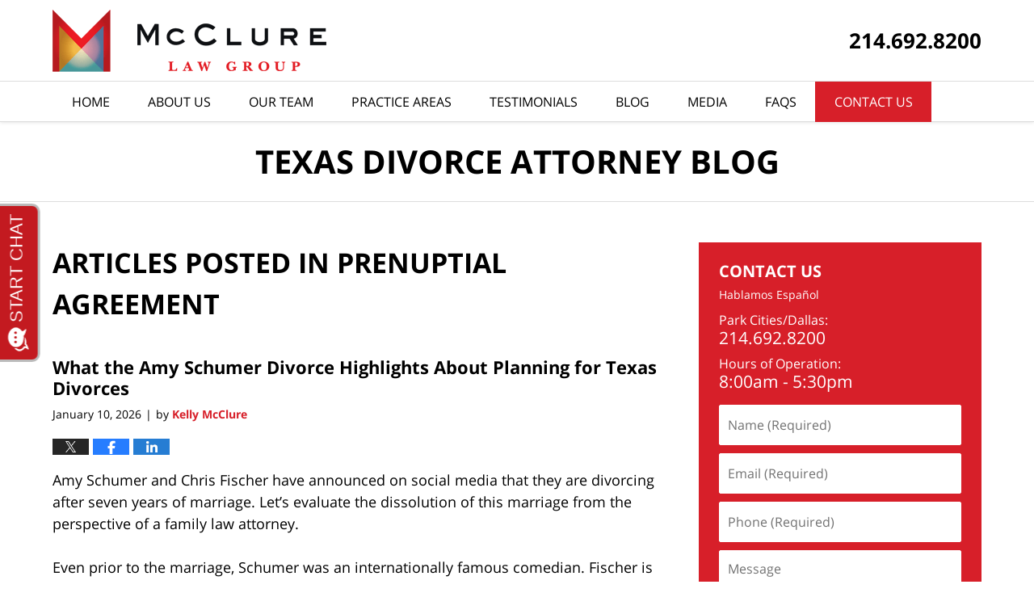

--- FILE ---
content_type: text/html; charset=UTF-8
request_url: https://www.mcclure-lawgroup.com/blog/category/prenuptial-agreement/
body_size: 21357
content:
<!DOCTYPE html>
<html class="no-js displaymode-full" itemscope itemtype="http://schema.org/Blog" lang="en-US">
<head prefix="og: http://ogp.me/ns#" >
<meta http-equiv="Content-Type" content="text/html; charset=utf-8" />
<title>Prenuptial Agreement Category Archives &#8212; Texas Divorce Attorney Blog Published by Texas Collaborative &amp; Family Attorney — McClure Law Group</title>
<meta name="viewport" content="width=device-width, initial-scale=1.0" />
<link rel="stylesheet" type="text/css" media="all" href="/jresources/css/main.css?ver=20260123044251" />
<script type="text/javascript">
document.documentElement.className = document.documentElement.className.replace(/\bno-js\b/,"js");
</script>
<meta name="referrer" content="origin" />
<meta name="referrer" content="unsafe-url" />
<meta name='robots' content='index, follow, max-image-preview:large, max-snippet:-1, max-video-preview:-1' />
<style>img:is([sizes="auto" i], [sizes^="auto," i]) { contain-intrinsic-size: 3000px 1500px }</style>
<!-- This site is optimized with the Yoast SEO plugin v25.7 - https://yoast.com/wordpress/plugins/seo/ -->
<meta name="description" content="Texas Divorce Attorney Blog &#8212; Prenuptial Agreement Category &#8212; Texas Divorce Attorney Blog" />
<link rel="canonical" href="https://www.mcclure-lawgroup.com/blog/category/prenuptial-agreement/" />
<link rel="next" href="https://www.mcclure-lawgroup.com/blog/category/prenuptial-agreement/page/2/" />
<meta name="twitter:card" content="summary_large_image" />
<meta name="twitter:title" content="Prenuptial Agreement Category Archives &#8212; Texas Divorce Attorney Blog Published by Texas Collaborative &amp; Family Attorney — McClure Law Group" />
<meta name="twitter:description" content="Texas Divorce Attorney Blog &#8212; Prenuptial Agreement Category &#8212; Texas Divorce Attorney Blog" />
<!-- / Yoast SEO plugin. -->
<link rel="alternate" type="application/rss+xml" title="Texas Divorce Attorney Blog &raquo; Feed" href="https://www.mcclure-lawgroup.com/blog/feed/" />
<link rel="alternate" type="application/rss+xml" title="Texas Divorce Attorney Blog &raquo; Comments Feed" href="https://www.mcclure-lawgroup.com/blog/comments/feed/" />
<link rel="alternate" type="application/rss+xml" title="Texas Divorce Attorney Blog &raquo; Prenuptial Agreement Category Feed" href="https://www.mcclure-lawgroup.com/blog/category/prenuptial-agreement/feed/" />
<script type="text/javascript">
/* <![CDATA[ */
window._wpemojiSettings = {"baseUrl":"https:\/\/s.w.org\/images\/core\/emoji\/16.0.1\/72x72\/","ext":".png","svgUrl":"https:\/\/s.w.org\/images\/core\/emoji\/16.0.1\/svg\/","svgExt":".svg","source":{"concatemoji":"https:\/\/www.mcclure-lawgroup.com\/blog\/wp-includes\/js\/wp-emoji-release.min.js?ver=d3214f165ab178548c544a2d37a4c43e"}};
/*! This file is auto-generated */
!function(s,n){var o,i,e;function c(e){try{var t={supportTests:e,timestamp:(new Date).valueOf()};sessionStorage.setItem(o,JSON.stringify(t))}catch(e){}}function p(e,t,n){e.clearRect(0,0,e.canvas.width,e.canvas.height),e.fillText(t,0,0);var t=new Uint32Array(e.getImageData(0,0,e.canvas.width,e.canvas.height).data),a=(e.clearRect(0,0,e.canvas.width,e.canvas.height),e.fillText(n,0,0),new Uint32Array(e.getImageData(0,0,e.canvas.width,e.canvas.height).data));return t.every(function(e,t){return e===a[t]})}function u(e,t){e.clearRect(0,0,e.canvas.width,e.canvas.height),e.fillText(t,0,0);for(var n=e.getImageData(16,16,1,1),a=0;a<n.data.length;a++)if(0!==n.data[a])return!1;return!0}function f(e,t,n,a){switch(t){case"flag":return n(e,"\ud83c\udff3\ufe0f\u200d\u26a7\ufe0f","\ud83c\udff3\ufe0f\u200b\u26a7\ufe0f")?!1:!n(e,"\ud83c\udde8\ud83c\uddf6","\ud83c\udde8\u200b\ud83c\uddf6")&&!n(e,"\ud83c\udff4\udb40\udc67\udb40\udc62\udb40\udc65\udb40\udc6e\udb40\udc67\udb40\udc7f","\ud83c\udff4\u200b\udb40\udc67\u200b\udb40\udc62\u200b\udb40\udc65\u200b\udb40\udc6e\u200b\udb40\udc67\u200b\udb40\udc7f");case"emoji":return!a(e,"\ud83e\udedf")}return!1}function g(e,t,n,a){var r="undefined"!=typeof WorkerGlobalScope&&self instanceof WorkerGlobalScope?new OffscreenCanvas(300,150):s.createElement("canvas"),o=r.getContext("2d",{willReadFrequently:!0}),i=(o.textBaseline="top",o.font="600 32px Arial",{});return e.forEach(function(e){i[e]=t(o,e,n,a)}),i}function t(e){var t=s.createElement("script");t.src=e,t.defer=!0,s.head.appendChild(t)}"undefined"!=typeof Promise&&(o="wpEmojiSettingsSupports",i=["flag","emoji"],n.supports={everything:!0,everythingExceptFlag:!0},e=new Promise(function(e){s.addEventListener("DOMContentLoaded",e,{once:!0})}),new Promise(function(t){var n=function(){try{var e=JSON.parse(sessionStorage.getItem(o));if("object"==typeof e&&"number"==typeof e.timestamp&&(new Date).valueOf()<e.timestamp+604800&&"object"==typeof e.supportTests)return e.supportTests}catch(e){}return null}();if(!n){if("undefined"!=typeof Worker&&"undefined"!=typeof OffscreenCanvas&&"undefined"!=typeof URL&&URL.createObjectURL&&"undefined"!=typeof Blob)try{var e="postMessage("+g.toString()+"("+[JSON.stringify(i),f.toString(),p.toString(),u.toString()].join(",")+"));",a=new Blob([e],{type:"text/javascript"}),r=new Worker(URL.createObjectURL(a),{name:"wpTestEmojiSupports"});return void(r.onmessage=function(e){c(n=e.data),r.terminate(),t(n)})}catch(e){}c(n=g(i,f,p,u))}t(n)}).then(function(e){for(var t in e)n.supports[t]=e[t],n.supports.everything=n.supports.everything&&n.supports[t],"flag"!==t&&(n.supports.everythingExceptFlag=n.supports.everythingExceptFlag&&n.supports[t]);n.supports.everythingExceptFlag=n.supports.everythingExceptFlag&&!n.supports.flag,n.DOMReady=!1,n.readyCallback=function(){n.DOMReady=!0}}).then(function(){return e}).then(function(){var e;n.supports.everything||(n.readyCallback(),(e=n.source||{}).concatemoji?t(e.concatemoji):e.wpemoji&&e.twemoji&&(t(e.twemoji),t(e.wpemoji)))}))}((window,document),window._wpemojiSettings);
/* ]]> */
</script>
<style id='wp-emoji-styles-inline-css' type='text/css'>
img.wp-smiley, img.emoji {
display: inline !important;
border: none !important;
box-shadow: none !important;
height: 1em !important;
width: 1em !important;
margin: 0 0.07em !important;
vertical-align: -0.1em !important;
background: none !important;
padding: 0 !important;
}
</style>
<link rel='stylesheet' id='wp-block-library-css' href='https://www.mcclure-lawgroup.com/blog/wp-includes/css/dist/block-library/style.min.css?ver=d3214f165ab178548c544a2d37a4c43e' type='text/css' media='all' />
<style id='classic-theme-styles-inline-css' type='text/css'>
/*! This file is auto-generated */
.wp-block-button__link{color:#fff;background-color:#32373c;border-radius:9999px;box-shadow:none;text-decoration:none;padding:calc(.667em + 2px) calc(1.333em + 2px);font-size:1.125em}.wp-block-file__button{background:#32373c;color:#fff;text-decoration:none}
</style>
<style id='global-styles-inline-css' type='text/css'>
:root{--wp--preset--aspect-ratio--square: 1;--wp--preset--aspect-ratio--4-3: 4/3;--wp--preset--aspect-ratio--3-4: 3/4;--wp--preset--aspect-ratio--3-2: 3/2;--wp--preset--aspect-ratio--2-3: 2/3;--wp--preset--aspect-ratio--16-9: 16/9;--wp--preset--aspect-ratio--9-16: 9/16;--wp--preset--color--black: #000000;--wp--preset--color--cyan-bluish-gray: #abb8c3;--wp--preset--color--white: #ffffff;--wp--preset--color--pale-pink: #f78da7;--wp--preset--color--vivid-red: #cf2e2e;--wp--preset--color--luminous-vivid-orange: #ff6900;--wp--preset--color--luminous-vivid-amber: #fcb900;--wp--preset--color--light-green-cyan: #7bdcb5;--wp--preset--color--vivid-green-cyan: #00d084;--wp--preset--color--pale-cyan-blue: #8ed1fc;--wp--preset--color--vivid-cyan-blue: #0693e3;--wp--preset--color--vivid-purple: #9b51e0;--wp--preset--gradient--vivid-cyan-blue-to-vivid-purple: linear-gradient(135deg,rgba(6,147,227,1) 0%,rgb(155,81,224) 100%);--wp--preset--gradient--light-green-cyan-to-vivid-green-cyan: linear-gradient(135deg,rgb(122,220,180) 0%,rgb(0,208,130) 100%);--wp--preset--gradient--luminous-vivid-amber-to-luminous-vivid-orange: linear-gradient(135deg,rgba(252,185,0,1) 0%,rgba(255,105,0,1) 100%);--wp--preset--gradient--luminous-vivid-orange-to-vivid-red: linear-gradient(135deg,rgba(255,105,0,1) 0%,rgb(207,46,46) 100%);--wp--preset--gradient--very-light-gray-to-cyan-bluish-gray: linear-gradient(135deg,rgb(238,238,238) 0%,rgb(169,184,195) 100%);--wp--preset--gradient--cool-to-warm-spectrum: linear-gradient(135deg,rgb(74,234,220) 0%,rgb(151,120,209) 20%,rgb(207,42,186) 40%,rgb(238,44,130) 60%,rgb(251,105,98) 80%,rgb(254,248,76) 100%);--wp--preset--gradient--blush-light-purple: linear-gradient(135deg,rgb(255,206,236) 0%,rgb(152,150,240) 100%);--wp--preset--gradient--blush-bordeaux: linear-gradient(135deg,rgb(254,205,165) 0%,rgb(254,45,45) 50%,rgb(107,0,62) 100%);--wp--preset--gradient--luminous-dusk: linear-gradient(135deg,rgb(255,203,112) 0%,rgb(199,81,192) 50%,rgb(65,88,208) 100%);--wp--preset--gradient--pale-ocean: linear-gradient(135deg,rgb(255,245,203) 0%,rgb(182,227,212) 50%,rgb(51,167,181) 100%);--wp--preset--gradient--electric-grass: linear-gradient(135deg,rgb(202,248,128) 0%,rgb(113,206,126) 100%);--wp--preset--gradient--midnight: linear-gradient(135deg,rgb(2,3,129) 0%,rgb(40,116,252) 100%);--wp--preset--font-size--small: 13px;--wp--preset--font-size--medium: 20px;--wp--preset--font-size--large: 36px;--wp--preset--font-size--x-large: 42px;--wp--preset--spacing--20: 0.44rem;--wp--preset--spacing--30: 0.67rem;--wp--preset--spacing--40: 1rem;--wp--preset--spacing--50: 1.5rem;--wp--preset--spacing--60: 2.25rem;--wp--preset--spacing--70: 3.38rem;--wp--preset--spacing--80: 5.06rem;--wp--preset--shadow--natural: 6px 6px 9px rgba(0, 0, 0, 0.2);--wp--preset--shadow--deep: 12px 12px 50px rgba(0, 0, 0, 0.4);--wp--preset--shadow--sharp: 6px 6px 0px rgba(0, 0, 0, 0.2);--wp--preset--shadow--outlined: 6px 6px 0px -3px rgba(255, 255, 255, 1), 6px 6px rgba(0, 0, 0, 1);--wp--preset--shadow--crisp: 6px 6px 0px rgba(0, 0, 0, 1);}:where(.is-layout-flex){gap: 0.5em;}:where(.is-layout-grid){gap: 0.5em;}body .is-layout-flex{display: flex;}.is-layout-flex{flex-wrap: wrap;align-items: center;}.is-layout-flex > :is(*, div){margin: 0;}body .is-layout-grid{display: grid;}.is-layout-grid > :is(*, div){margin: 0;}:where(.wp-block-columns.is-layout-flex){gap: 2em;}:where(.wp-block-columns.is-layout-grid){gap: 2em;}:where(.wp-block-post-template.is-layout-flex){gap: 1.25em;}:where(.wp-block-post-template.is-layout-grid){gap: 1.25em;}.has-black-color{color: var(--wp--preset--color--black) !important;}.has-cyan-bluish-gray-color{color: var(--wp--preset--color--cyan-bluish-gray) !important;}.has-white-color{color: var(--wp--preset--color--white) !important;}.has-pale-pink-color{color: var(--wp--preset--color--pale-pink) !important;}.has-vivid-red-color{color: var(--wp--preset--color--vivid-red) !important;}.has-luminous-vivid-orange-color{color: var(--wp--preset--color--luminous-vivid-orange) !important;}.has-luminous-vivid-amber-color{color: var(--wp--preset--color--luminous-vivid-amber) !important;}.has-light-green-cyan-color{color: var(--wp--preset--color--light-green-cyan) !important;}.has-vivid-green-cyan-color{color: var(--wp--preset--color--vivid-green-cyan) !important;}.has-pale-cyan-blue-color{color: var(--wp--preset--color--pale-cyan-blue) !important;}.has-vivid-cyan-blue-color{color: var(--wp--preset--color--vivid-cyan-blue) !important;}.has-vivid-purple-color{color: var(--wp--preset--color--vivid-purple) !important;}.has-black-background-color{background-color: var(--wp--preset--color--black) !important;}.has-cyan-bluish-gray-background-color{background-color: var(--wp--preset--color--cyan-bluish-gray) !important;}.has-white-background-color{background-color: var(--wp--preset--color--white) !important;}.has-pale-pink-background-color{background-color: var(--wp--preset--color--pale-pink) !important;}.has-vivid-red-background-color{background-color: var(--wp--preset--color--vivid-red) !important;}.has-luminous-vivid-orange-background-color{background-color: var(--wp--preset--color--luminous-vivid-orange) !important;}.has-luminous-vivid-amber-background-color{background-color: var(--wp--preset--color--luminous-vivid-amber) !important;}.has-light-green-cyan-background-color{background-color: var(--wp--preset--color--light-green-cyan) !important;}.has-vivid-green-cyan-background-color{background-color: var(--wp--preset--color--vivid-green-cyan) !important;}.has-pale-cyan-blue-background-color{background-color: var(--wp--preset--color--pale-cyan-blue) !important;}.has-vivid-cyan-blue-background-color{background-color: var(--wp--preset--color--vivid-cyan-blue) !important;}.has-vivid-purple-background-color{background-color: var(--wp--preset--color--vivid-purple) !important;}.has-black-border-color{border-color: var(--wp--preset--color--black) !important;}.has-cyan-bluish-gray-border-color{border-color: var(--wp--preset--color--cyan-bluish-gray) !important;}.has-white-border-color{border-color: var(--wp--preset--color--white) !important;}.has-pale-pink-border-color{border-color: var(--wp--preset--color--pale-pink) !important;}.has-vivid-red-border-color{border-color: var(--wp--preset--color--vivid-red) !important;}.has-luminous-vivid-orange-border-color{border-color: var(--wp--preset--color--luminous-vivid-orange) !important;}.has-luminous-vivid-amber-border-color{border-color: var(--wp--preset--color--luminous-vivid-amber) !important;}.has-light-green-cyan-border-color{border-color: var(--wp--preset--color--light-green-cyan) !important;}.has-vivid-green-cyan-border-color{border-color: var(--wp--preset--color--vivid-green-cyan) !important;}.has-pale-cyan-blue-border-color{border-color: var(--wp--preset--color--pale-cyan-blue) !important;}.has-vivid-cyan-blue-border-color{border-color: var(--wp--preset--color--vivid-cyan-blue) !important;}.has-vivid-purple-border-color{border-color: var(--wp--preset--color--vivid-purple) !important;}.has-vivid-cyan-blue-to-vivid-purple-gradient-background{background: var(--wp--preset--gradient--vivid-cyan-blue-to-vivid-purple) !important;}.has-light-green-cyan-to-vivid-green-cyan-gradient-background{background: var(--wp--preset--gradient--light-green-cyan-to-vivid-green-cyan) !important;}.has-luminous-vivid-amber-to-luminous-vivid-orange-gradient-background{background: var(--wp--preset--gradient--luminous-vivid-amber-to-luminous-vivid-orange) !important;}.has-luminous-vivid-orange-to-vivid-red-gradient-background{background: var(--wp--preset--gradient--luminous-vivid-orange-to-vivid-red) !important;}.has-very-light-gray-to-cyan-bluish-gray-gradient-background{background: var(--wp--preset--gradient--very-light-gray-to-cyan-bluish-gray) !important;}.has-cool-to-warm-spectrum-gradient-background{background: var(--wp--preset--gradient--cool-to-warm-spectrum) !important;}.has-blush-light-purple-gradient-background{background: var(--wp--preset--gradient--blush-light-purple) !important;}.has-blush-bordeaux-gradient-background{background: var(--wp--preset--gradient--blush-bordeaux) !important;}.has-luminous-dusk-gradient-background{background: var(--wp--preset--gradient--luminous-dusk) !important;}.has-pale-ocean-gradient-background{background: var(--wp--preset--gradient--pale-ocean) !important;}.has-electric-grass-gradient-background{background: var(--wp--preset--gradient--electric-grass) !important;}.has-midnight-gradient-background{background: var(--wp--preset--gradient--midnight) !important;}.has-small-font-size{font-size: var(--wp--preset--font-size--small) !important;}.has-medium-font-size{font-size: var(--wp--preset--font-size--medium) !important;}.has-large-font-size{font-size: var(--wp--preset--font-size--large) !important;}.has-x-large-font-size{font-size: var(--wp--preset--font-size--x-large) !important;}
:where(.wp-block-post-template.is-layout-flex){gap: 1.25em;}:where(.wp-block-post-template.is-layout-grid){gap: 1.25em;}
:where(.wp-block-columns.is-layout-flex){gap: 2em;}:where(.wp-block-columns.is-layout-grid){gap: 2em;}
:root :where(.wp-block-pullquote){font-size: 1.5em;line-height: 1.6;}
</style>
<script type="text/javascript" src="https://www.mcclure-lawgroup.com/blog/wp-includes/js/jquery/jquery.min.js?ver=3.7.1" id="jquery-core-js"></script>
<script type="text/javascript" src="https://www.mcclure-lawgroup.com/blog/wp-includes/js/jquery/jquery-migrate.min.js?ver=3.4.1" id="jquery-migrate-js"></script>
<link rel="https://api.w.org/" href="https://www.mcclure-lawgroup.com/blog/wp-json/" /><link rel="alternate" title="JSON" type="application/json" href="https://www.mcclure-lawgroup.com/blog/wp-json/wp/v2/categories/22" /><link rel="EditURI" type="application/rsd+xml" title="RSD" href="https://www.mcclure-lawgroup.com/blog/xmlrpc.php?rsd" />
<link rel="amphtml" href="https://www.mcclure-lawgroup.com/blog/amp/category/prenuptial-agreement/" />
<!-- Willow Authorship Tags -->
<link href="https://www.mcclure-lawgroup.com/" rel="publisher" />
<!-- End Willow Authorship Tags -->		<!-- Willow Opengraph and Twitter Cards -->
<meta property="og:url" content="https://www.mcclure-lawgroup.com/blog/category/prenuptial-agreement/" />
<meta property="og:title" content="Prenuptial Agreement" />
<meta property="og:description" content="Posts categorized with &quot;Prenuptial Agreement&quot;" />
<meta property="og:type" content="blog" />
<meta property="og:image" content="https://www.mcclure-lawgroup.com/blog/wp-content/uploads/2020/11/social-image-logo-og.jpg" />
<meta property="og:image:width" content="1200" />
<meta property="og:image:height" content="1200" />
<meta property="og:image:url" content="https://www.mcclure-lawgroup.com/blog/wp-content/uploads/2020/11/social-image-logo-og.jpg" />
<meta property="og:image:secure_url" content="https://www.mcclure-lawgroup.com/blog/wp-content/uploads/2020/11/social-image-logo-og.jpg" />
<meta property="og:site_name" content="Texas Divorce Attorney Blog" />
<!-- End Willow Opengraph and Twitter Cards -->
<link rel="shortcut icon" type="image/x-icon" href="/jresources/icons/favicon.ico"  />
<!-- Global site tag (gtag.js) - Google Analytics -->
<script async src="https://www.googletagmanager.com/gtag/js?id=AW-806943195"></script>
<script>
window.dataLayer = window.dataLayer || [];
function gtag(){dataLayer.push(arguments);}
gtag('js', new Date());
gtag('config', 'AW-806943195', {
'linker': {
'domains': ['mcclure-lawgroup.com'],
'accept_incoming': true
}
});
</script>
<!-- End Global site tag (gtag.js) - Google Analytics -->
<!-- Google Analytics Metadata -->
<script> window.jmetadata = window.jmetadata || { site: { id: 'mcclure_lawgroup', installation: 'standalone', name: 'mcclure-lawgroup-com-blog',  willow: '1', domain: 'mcclure-lawgroup.com/blog', key: 'Li0tLSAuLi0gLi4uIC0gLi4gLi1tY2NsdXJlLWxhd2dyb3VwLmNvbS9ibG9n' }, analytics: { ga4: [ { measurementId: 'G-7GW3QBK34C' } ] } } </script>
<!-- End of Google Analytics Metadata -->
<!-- Google Tag Manager -->
<script>(function(w,d,s,l,i){w[l]=w[l]||[];w[l].push({'gtm.start': new Date().getTime(),event:'gtm.js'});var f=d.getElementsByTagName(s)[0], j=d.createElement(s),dl=l!='dataLayer'?'&l='+l:'';j.async=true;j.src= 'https://www.googletagmanager.com/gtm.js?id='+i+dl;f.parentNode.insertBefore(j,f); })(window,document,'script','dataLayer','GTM-PHFNLNH');</script>
<!-- End Google Tag Manager -->
<script async defer src="https://justatic.com/e/widgets/js/justia.js"></script>
</head>
<body class="willow willow-responsive archive category category-prenuptial-agreement category-22 wp-theme-Willow-Responsive">
<div id="top-numbers-v3" class="top-numbers-v3 tnv3-sticky">
<ul>
<li>Contact Us Now: <strong>214.692.8200</strong>
<div class="tnv3-btn-wrapper">
<a data-gtm-location="Sticky Header" data-gtm-value="+1-214-692-8200" data-gtm-action="Contact" data-gtm-category="Phones" data-gtm-device="Mobile" data-gtm-event="phone_contact" data-gtm-label="Call" data-gtm-target="Button" data-gtm-type="click" data-gtm-conversion="1" href="tel:+1-214-692-8200" class="tnv3-button" data-wrapper="gtag" data-directive="j-event" data-trigger="click" data-category="Conversions" data-action="Tapped To Call" data-label="Header Tap To Call" data-ads-conversion-label="AW-806943195/NaxmCOCD2I8CENvz44AD" rel="nofollow">Tap Here to Call Us</a>
</div>
</li>
</ul>
</div>
<div id="fb-root"></div>
<div class="container">
<div class="cwrap">
<!-- HEADER -->
<header id="header" role="banner">
<div id="head" class="header-tag-group">
<div id="logo">
<a href="https://www.mcclure-lawgroup.com/">							<img src="/jresources/images/logo.png?ver=20260123044251" id="mainlogo" alt="McClure Law Group" />
Texas Divorce Attorney Blog</a>
</div>
<div id="tagline">
<a href="" data-gtm-event-type="click" data-gtm-target="tel" data-gtm-event-label="Header Call to Action">
<span class="cta-text-line1">214.692.8200</span>
</a>
</div>
</div><!--/#head-->
<nav id="main-nav" role="navigation">
<span class="visuallyhidden">Navigation</span>
<div id="topnav" class="topnav nav-custom"><ul id="tnav-toplevel" class="menu"><li id="menu-item-10" class="priority_1 menu-item menu-item-type-custom menu-item-object-custom menu-item-10"><a href="https://www.mcclure-lawgroup.com/">Home</a></li>
<li id="menu-item-11" class="priority_4 menu-item menu-item-type-custom menu-item-object-custom menu-item-11"><a href="https://www.mcclure-lawgroup.com/about-us.html">About Us</a></li>
<li id="menu-item-12" class="priority_3 menu-item menu-item-type-custom menu-item-object-custom menu-item-has-children menu-item-12"><a href="https://www.mcclure-lawgroup.com/attorney-profiles.html">Our Team</a>
<ul class="sub-menu">
<li id="menu-item-1723" class="firstAttorney menu-item menu-item-type-custom menu-item-object-custom menu-item-1723"><a href="https://www.mcclure-lawgroup.com/kelly-mcclure.html">Kelly McClure</a></li>
<li id="menu-item-1725" class="menu-item menu-item-type-custom menu-item-object-custom menu-item-1725"><a href="https://www.mcclure-lawgroup.com/francesca-blackard.html">Francesca Blackard</a></li>
<li id="menu-item-1726" class="menu-item menu-item-type-custom menu-item-object-custom menu-item-1726"><a href="https://www.mcclure-lawgroup.com/brandon-joseph.html">Brandon Joseph</a></li>
<li id="menu-item-1727" class="menu-item menu-item-type-custom menu-item-object-custom menu-item-1727"><a href="https://www.mcclure-lawgroup.com/kate-mataya.html">Kate Mataya</a></li>
<li id="menu-item-1729" class="menu-item menu-item-type-custom menu-item-object-custom menu-item-1729"><a href="https://www.mcclure-lawgroup.com/adam-mundt.html">Adam Mundt</a></li>
<li id="menu-item-2842" class="menu-item menu-item-type-custom menu-item-object-custom menu-item-2842"><a href="https://www.mcclure-lawgroup.com/jessica-fresch.html">Jessica Fresch</a></li>
<li id="menu-item-1731" class="menu-item menu-item-type-custom menu-item-object-custom menu-item-1731"><a href="https://www.mcclure-lawgroup.com/spencer-page.html">Spencer Page</a></li>
<li id="menu-item-2085" class="menu-item menu-item-type-custom menu-item-object-custom menu-item-2085"><a href="https://www.mcclure-lawgroup.com/jake-elmore.html">Jake Elmore</a></li>
<li id="menu-item-3111" class="menu-item menu-item-type-custom menu-item-object-custom menu-item-3111"><a href="https://www.mcclure-lawgroup.com/tiffany-white.html">Tiffany White</a></li>
<li id="menu-item-1732" class="menu-item menu-item-type-custom menu-item-object-custom menu-item-1732"><a href="https://www.mcclure-lawgroup.com/buck-mcclure.html">Buck McClure</a></li>
<li id="menu-item-2572" class="menu-item menu-item-type-custom menu-item-object-custom menu-item-2572"><a href="https://www.mcclure-lawgroup.com/christian-carson-banister.html">Christian Carson-Banister</a></li>
<li id="menu-item-2715" class="menu-item menu-item-type-custom menu-item-object-custom menu-item-2715"><a href="https://www.mcclure-lawgroup.com/brody-mcclure.html">Brody McClure</a></li>
<li id="menu-item-3110" class="menu-item menu-item-type-custom menu-item-object-custom menu-item-3110"><a href="https://www.mcclure-lawgroup.com/harlan-burk.html">Harlan Burk</a></li>
<li id="menu-item-1734" class="menu-item menu-item-type-custom menu-item-object-custom menu-item-1734"><a href="https://www.mcclure-lawgroup.com/georganna-simpson.html">Georganna Simpson</a></li>
<li id="menu-item-2716" class="firstParalegal menu-item menu-item-type-custom menu-item-object-custom menu-item-2716"><a href="https://www.mcclure-lawgroup.com/meghan-adams.html">Meghan Adams</a></li>
<li id="menu-item-3035" class="menu-item menu-item-type-custom menu-item-object-custom menu-item-3035"><a href="https://www.mcclure-lawgroup.com/claire-delarosa.html">Claire DeLaRosa</a></li>
<li id="menu-item-3036" class="menu-item menu-item-type-custom menu-item-object-custom menu-item-3036"><a href="https://www.mcclure-lawgroup.com/savannah-jones.html">Savannah Jones</a></li>
<li id="menu-item-2804" class="menu-item menu-item-type-custom menu-item-object-custom menu-item-2804"><a href="https://www.mcclure-lawgroup.com/remya-nair.html">Remya Nair</a></li>
<li id="menu-item-3037" class="menu-item menu-item-type-custom menu-item-object-custom menu-item-3037"><a href="https://www.mcclure-lawgroup.com/krishna-nair.html">Krishna Nair</a></li>
<li id="menu-item-2803" class="menu-item menu-item-type-custom menu-item-object-custom menu-item-2803"><a href="https://www.mcclure-lawgroup.com/anna-lee-painter.html">Anna Lee Painter</a></li>
<li id="menu-item-1736" class="menu-item menu-item-type-custom menu-item-object-custom menu-item-1736"><a href="https://www.mcclure-lawgroup.com/maddie-raymond.html">Maddie Raymond</a></li>
<li id="menu-item-3038" class="menu-item menu-item-type-custom menu-item-object-custom menu-item-3038"><a href="https://www.mcclure-lawgroup.com/greta-romero.html">Greta Romero</a></li>
<li id="menu-item-2574" class="menu-item menu-item-type-custom menu-item-object-custom menu-item-2574"><a href="https://www.mcclure-lawgroup.com/tuttie-rushiti.html">Tuttie Rushiti</a></li>
<li id="menu-item-1760" class="menu-item menu-item-type-custom menu-item-object-custom menu-item-1760"><a href="https://www.mcclure-lawgroup.com/christiana-robertson.html">Christiana Robertson</a></li>
<li id="menu-item-1761" class="menu-item menu-item-type-custom menu-item-object-custom menu-item-1761"><a href="https://www.mcclure-lawgroup.com/sean-tomlinson.html">Sean Tomlinson</a></li>
<li id="menu-item-2805" class="menu-item menu-item-type-custom menu-item-object-custom menu-item-2805"><a href="https://www.mcclure-lawgroup.com/natalia-valdez.html">Natalia Valdez</a></li>
</ul>
</li>
<li id="menu-item-13" class="priority_2 menu-item menu-item-type-custom menu-item-object-custom menu-item-has-children menu-item-13"><a href="https://www.mcclure-lawgroup.com/practice-areas.html">Practice Areas</a>
<ul class="sub-menu">
<li id="menu-item-1739" class="menu-item menu-item-type-custom menu-item-object-custom menu-item-1739"><a href="https://www.mcclure-lawgroup.com/divorce.html">Divorce</a></li>
<li id="menu-item-1740" class="menu-item menu-item-type-custom menu-item-object-custom menu-item-1740"><a href="https://www.mcclure-lawgroup.com/high-asset-divorce.html">High Net Worth Divorce</a></li>
<li id="menu-item-1741" class="menu-item menu-item-type-custom menu-item-object-custom menu-item-1741"><a href="https://www.mcclure-lawgroup.com/child-custody.html">Child Custody</a></li>
<li id="menu-item-1742" class="menu-item menu-item-type-custom menu-item-object-custom menu-item-1742"><a href="https://www.mcclure-lawgroup.com/post-divorce-modifications.html">Post-Divorce Modifications</a></li>
<li id="menu-item-1743" class="menu-item menu-item-type-custom menu-item-object-custom menu-item-1743"><a href="https://www.mcclure-lawgroup.com/marital-agreements.html">Pre- and Post-Marital Agreements</a></li>
<li id="menu-item-1744" class="menu-item menu-item-type-custom menu-item-object-custom menu-item-1744"><a href="https://www.mcclure-lawgroup.com/appeals.html">Appealing a Divorce Decree or Judgment</a></li>
<li id="menu-item-1745" class="menu-item menu-item-type-custom menu-item-object-custom menu-item-1745"><a href="https://www.mcclure-lawgroup.com/enforcement-of-court-orders.html">Enforcement of Court Orders</a></li>
<li id="menu-item-1746" class="menu-item menu-item-type-custom menu-item-object-custom menu-item-1746"><a href="https://www.mcclure-lawgroup.com/child-support.html">Child Support</a></li>
<li id="menu-item-1747" class="menu-item menu-item-type-custom menu-item-object-custom menu-item-1747"><a href="https://www.mcclure-lawgroup.com/collaborative-law.html">Collaborative Law</a></li>
<li id="menu-item-1748" class="menu-item menu-item-type-custom menu-item-object-custom menu-item-1748"><a href="https://www.mcclure-lawgroup.com/alternative-dispute-resolution.html">Alternative Dispute Resolution</a></li>
<li id="menu-item-1749" class="menu-item menu-item-type-custom menu-item-object-custom menu-item-1749"><a href="https://www.mcclure-lawgroup.com/paternity-issues.html">Paternity Issues</a></li>
<li id="menu-item-1750" class="menu-item menu-item-type-custom menu-item-object-custom menu-item-1750"><a href="https://www.mcclure-lawgroup.com/grandparent-s-rights.html">Grandparent&#8217;s Rights</a></li>
<li id="menu-item-1751" class="menu-item menu-item-type-custom menu-item-object-custom menu-item-1751"><a href="https://www.mcclure-lawgroup.com/surrogacy-legal-agreements.html">Surrogacy Legal Agreements</a></li>
<li id="menu-item-1752" class="menu-item menu-item-type-custom menu-item-object-custom menu-item-1752"><a href="https://www.mcclure-lawgroup.com/same-sex-divorce-and-parenting-rights.html">Same Sex Divorce and Parenting Rights</a></li>
<li id="menu-item-1753" class="menu-item menu-item-type-custom menu-item-object-custom menu-item-1753"><a href="https://www.mcclure-lawgroup.com/cohabitation-agreements.html">Cohabitation Agreements</a></li>
<li id="menu-item-2089" class="menu-item menu-item-type-custom menu-item-object-custom menu-item-2089"><a href="https://www.mcclure-lawgroup.com/name-changes.html">Name Changes</a></li>
</ul>
</li>
<li id="menu-item-14" class="priority_6 menu-item menu-item-type-custom menu-item-object-custom menu-item-14"><a href="https://www.mcclure-lawgroup.com/testimonials.html">Testimonials</a></li>
<li id="menu-item-1722" class="priority_7 menu-item menu-item-type-custom menu-item-object-custom menu-item-home menu-item-1722"><a href="https://www.mcclure-lawgroup.com/blog/">Blog</a></li>
<li id="menu-item-15" class="priority_8 menu-item menu-item-type-custom menu-item-object-custom menu-item-has-children menu-item-15"><a href="https://www.mcclure-lawgroup.com/news.html">Media</a>
<ul class="sub-menu">
<li id="menu-item-1754" class="menu-item menu-item-type-custom menu-item-object-custom menu-item-1754"><a href="https://www.mcclure-lawgroup.com/news.html">News</a></li>
<li id="menu-item-1755" class="menu-item menu-item-type-custom menu-item-object-custom menu-item-1755"><a href="https://www.mcclure-lawgroup.com/newsletters.html">Newsletters</a></li>
</ul>
</li>
<li id="menu-item-16" class="priority_5 menu-item menu-item-type-custom menu-item-object-custom menu-item-16"><a href="https://www.mcclure-lawgroup.com/faqs.html">Faqs</a></li>
<li id="menu-item-18" class="priority_1 contactus menu-item menu-item-type-custom menu-item-object-custom menu-item-18"><a href="https://www.mcclure-lawgroup.com/contact-us.html">Contact Us</a></li>
</ul></div>				</nav>
</header>
<!-- MAIN -->
<div id="main">
<div class="custom_html_content_top"><div id="img3"><div class="blogname-wrapper"><a href="https://www.mcclure-lawgroup.com/blog/" class="main-blogname"><strong class="inner-blogname">Texas Divorce Attorney Blog</strong></a></div></div></div>                <div class="mwrap">
<section class="content">
<div class="bodytext">
<section class="archive_page_heading category_page_heading">
<header>
<h1 class="archive-title">
<span class="category-heading-label">Articles Posted in</span> <span class="category_name">Prenuptial Agreement</span>				</h1>
</header>
</section>
<article id="post-3147" class="entry post-3147 post type-post status-publish format-standard hentry category-divorce category-prenuptial-agreement category-uncategorized" itemprop="blogPost" itemtype="http://schema.org/BlogPosting" itemscope>
<link itemprop="mainEntityOfPage" href="https://www.mcclure-lawgroup.com/blog/what-the-amy-schumer-divorce-highlights-about-planning-for-texas-divorces/" />
<div class="inner-wrapper">
<header>
<div id="default-featured-image-3147-post-id-3147" itemprop="image" itemtype="http://schema.org/ImageObject" itemscope>
<link itemprop="url" href="https://www.mcclure-lawgroup.com/blog/wp-content/uploads/2020/11/social-image-logo-og.jpg" />
<meta itemprop="width" content="1200" />
<meta itemprop="height" content="1200" />
<meta itemprop="representativeOfPage" content="http://schema.org/False" />
</div>
<h2 class="entry-title" itemprop="name">                <a href="https://www.mcclure-lawgroup.com/blog/what-the-amy-schumer-divorce-highlights-about-planning-for-texas-divorces/" itemprop="url" title="Permalink to What the Amy Schumer Divorce Highlights About Planning for Texas Divorces" rel="bookmark">What the Amy Schumer Divorce Highlights About Planning for Texas Divorces</a>
</h2>
<meta itemprop="headline" content="What the Amy Schumer Divorce Highlights About Planning for Texas Divorces" />
<div class="author-date-label"><span class="published-date"><span class="published-date-label">Published on:</span> <time datetime="2026-01-10T18:59:03-06:00" class="post-date published" itemprop="datePublished" pubdate>January 10, 2026</time></span><span class="author-date-sep"> | </span><span class="author vcard">by <span itemprop="author" itemtype="http://schema.org/Person" itemscope><a href="https://www.mcclure-lawgroup.com/blog/author/mcclurelaw2/" class="url fn author-mcclurelaw2 author-11 post-author-link" rel="author" target="_self" itemprop="url"><span itemprop="name">Kelly McClure</span></a><meta itemprop="sameAs" content="https://www.linkedin.com/in/kelly-mcclure-587ab36" /><meta itemprop="sameAs" content="http://lawyers.justia.com/lawyer/kelly-mcclure-1498858" /></span></span></div>
<div class="sharelinks sharelinks-3147 sharelinks-horizontal" id="sharelinks-3147">
<a href="https://twitter.com/intent/tweet?url=https%3A%2F%2Fwww.mcclure-lawgroup.com%2Fblog%2F%3Fp%3D3147&amp;text=What+the+Amy+Schumer+Divorce+Highlights+About+Planning+for+Texas+Divorces" target="_blank"  onclick="javascript:window.open(this.href, '', 'menubar=no,toolbar=no,resizable=yes,scrollbars=yes,height=600,width=600');return false;"><img src="https://www.mcclure-lawgroup.com/blog/wp-content/themes/Willow-Responsive/images/share/twitter.gif" alt="Tweet this Post" /></a>
<a href="https://www.facebook.com/sharer/sharer.php?u=https%3A%2F%2Fwww.mcclure-lawgroup.com%2Fblog%2Fwhat-the-amy-schumer-divorce-highlights-about-planning-for-texas-divorces%2F" target="_blank"  onclick="javascript:window.open(this.href, '', 'menubar=no,toolbar=no,resizable=yes,scrollbars=yes,height=600,width=600');return false;"><img src="https://www.mcclure-lawgroup.com/blog/wp-content/themes/Willow-Responsive/images/share/fb.gif" alt="Share on Facebook" /></a>
<a href="http://www.linkedin.com/shareArticle?mini=true&amp;url=https%3A%2F%2Fwww.mcclure-lawgroup.com%2Fblog%2Fwhat-the-amy-schumer-divorce-highlights-about-planning-for-texas-divorces%2F&amp;title=What+the+Amy+Schumer+Divorce+Highlights+About+Planning+for+Texas+Divorces&amp;source=Texas+Divorce+Attorney+Blog" target="_blank"  onclick="javascript:window.open(this.href, '', 'menubar=no,toolbar=no,resizable=yes,scrollbars=yes,height=600,width=600');return false;"><img src="https://www.mcclure-lawgroup.com/blog/wp-content/themes/Willow-Responsive/images/share/linkedin.gif" alt="Share on LinkedIn" /></a>
</div>					</header>
<div class="content" itemprop="articleBody">
<div class="entry-content">
<p>Amy Schumer and Chris Fischer have announced on social media that they are divorcing after seven years of marriage. Let’s evaluate the dissolution of this marriage from the perspective of a family law attorney.</p>
<p>Even prior to the marriage, Schumer was an internationally famous comedian. Fischer is successful in his own field as a James Beard Foundation Award-winning chef, though Schumer’s net worth dwarfs Fischer’s at the time of writing. These facts matter when weighing the division of assets and debts, though a more penetrating accounting would be necessary.</p>
<p>It’s unclear whether the couple signed any pre- or post-marital agreements, as they never publicly commented on this facet of their relationship. This question piques our interest because <a href="https://www.mcclure-lawgroup.com/marital-agreements.html">pre-marital agreements</a>, post-marital agreements, and pre-divorce planning simply carry higher stakes in terminations involving high-income spouses with significant assets (and possibly debts) to gain or lose.</p>
<div class="read_more_link"><a href="https://www.mcclure-lawgroup.com/blog/what-the-amy-schumer-divorce-highlights-about-planning-for-texas-divorces/"  title="Continue Reading What the Amy Schumer Divorce Highlights About Planning for Texas Divorces" class="more-link">Continue Reading ›</a></div>
</div>
</div>
<footer>
<div class="author vcard">by <span itemprop="author" itemtype="http://schema.org/Person" itemscope><a href="https://www.mcclure-lawgroup.com/blog/author/mcclurelaw2/" class="url fn author-mcclurelaw2 author-11 post-author-link" rel="author" target="_self" itemprop="url"><span itemprop="name">Kelly McClure</span></a><meta itemprop="sameAs" content="https://www.linkedin.com/in/kelly-mcclure-587ab36" /><meta itemprop="sameAs" content="http://lawyers.justia.com/lawyer/kelly-mcclure-1498858" /></span></div>						<div itemprop="publisher" itemtype="http://schema.org/Organization" itemscope>
<meta itemprop="name" content="McClure Law Group" />
<div itemprop="logo" itemtype="http://schema.org/ImageObject" itemscope>
<link itemprop="url" href="https://www.mcclure-lawgroup.com/blog/wp-content/uploads/2020/11/McClureLaw-Group-Logo.jpg" />
<meta itemprop="height" content="60" />
<meta itemprop="width" content="225" />
<meta itemprop="representativeOfPage" content="http://schema.org/True" />
</div>
</div>
<div class="category-list"><span class="category-list-label">Posted in:</span> <span class="category-list-items"><a href="https://www.mcclure-lawgroup.com/blog/category/divorce/" title="View all posts in Divorce" class="category-divorce term-4 post-category-link">Divorce</a>, <a href="https://www.mcclure-lawgroup.com/blog/category/prenuptial-agreement/" title="View all posts in Prenuptial Agreement" class="category-prenuptial-agreement term-22 post-category-link">Prenuptial Agreement</a> and <a href="https://www.mcclure-lawgroup.com/blog/category/uncategorized/" title="View all posts in Uncategorized" class="category-uncategorized term-1 post-category-link">Uncategorized</a></span></div>			
<div class="published-date"><span class="published-date-label">Published on:</span> <time datetime="2026-01-10T18:59:03-06:00" class="post-date published" itemprop="datePublished" pubdate>January 10, 2026</time></div>			<div class="visuallyhidden">Updated:
<time datetime="2026-01-19T19:00:49-06:00" class="updated" itemprop="dateModified">January 19, 2026 7:00 pm</time>
</div>
</footer>
</div>
</article>
<article id="post-3004" class="entry post-3004 post type-post status-publish format-standard hentry category-prenuptial-agreement category-property" itemprop="blogPost" itemtype="http://schema.org/BlogPosting" itemscope>
<link itemprop="mainEntityOfPage" href="https://www.mcclure-lawgroup.com/blog/texas-appeals-court-upholds-award-of-husbands-retirement-despite-premarital-agreement-terms/" />
<div class="inner-wrapper">
<header>
<div id="default-featured-image-3004-post-id-3004" itemprop="image" itemtype="http://schema.org/ImageObject" itemscope>
<link itemprop="url" href="https://www.mcclure-lawgroup.com/blog/wp-content/uploads/2020/11/social-image-logo-og.jpg" />
<meta itemprop="width" content="1200" />
<meta itemprop="height" content="1200" />
<meta itemprop="representativeOfPage" content="http://schema.org/False" />
</div>
<h2 class="entry-title" itemprop="name">                <a href="https://www.mcclure-lawgroup.com/blog/texas-appeals-court-upholds-award-of-husbands-retirement-despite-premarital-agreement-terms/" itemprop="url" title="Permalink to Texas Appeals Court Upholds Award of Husband&#8217;s Retirement Despite Premarital Agreement Terms" rel="bookmark">Texas Appeals Court Upholds Award of Husband&#8217;s Retirement Despite Premarital Agreement Terms</a>
</h2>
<meta itemprop="headline" content="Texas Appeals Court Upholds Award of Husband&#8217;s Retirement Despite Premarital Agreement Terms" />
<div class="author-date-label"><span class="published-date"><span class="published-date-label">Published on:</span> <time datetime="2025-05-08T10:48:03-05:00" class="post-date published" itemprop="datePublished" pubdate>May 8, 2025</time></span><span class="author-date-sep"> | </span><span class="author vcard">by <span itemprop="author" itemtype="http://schema.org/Person" itemscope><a href="https://www.mcclure-lawgroup.com/blog/author/mcclurelaw2/" class="url fn author-mcclurelaw2 author-11 post-author-link" rel="author" target="_self" itemprop="url"><span itemprop="name">Kelly McClure</span></a><meta itemprop="sameAs" content="https://www.linkedin.com/in/kelly-mcclure-587ab36" /><meta itemprop="sameAs" content="http://lawyers.justia.com/lawyer/kelly-mcclure-1498858" /></span></span></div>
<div class="sharelinks sharelinks-3004 sharelinks-horizontal" id="sharelinks-3004">
<a href="https://twitter.com/intent/tweet?url=https%3A%2F%2Fwww.mcclure-lawgroup.com%2Fblog%2F%3Fp%3D3004&amp;text=Texas+Appeals+Court+Upholds+Award+of+Husband%27s+Retirement+Despite+Premarital+Agreement+Terms" target="_blank"  onclick="javascript:window.open(this.href, '', 'menubar=no,toolbar=no,resizable=yes,scrollbars=yes,height=600,width=600');return false;"><img src="https://www.mcclure-lawgroup.com/blog/wp-content/themes/Willow-Responsive/images/share/twitter.gif" alt="Tweet this Post" /></a>
<a href="https://www.facebook.com/sharer/sharer.php?u=https%3A%2F%2Fwww.mcclure-lawgroup.com%2Fblog%2Ftexas-appeals-court-upholds-award-of-husbands-retirement-despite-premarital-agreement-terms%2F" target="_blank"  onclick="javascript:window.open(this.href, '', 'menubar=no,toolbar=no,resizable=yes,scrollbars=yes,height=600,width=600');return false;"><img src="https://www.mcclure-lawgroup.com/blog/wp-content/themes/Willow-Responsive/images/share/fb.gif" alt="Share on Facebook" /></a>
<a href="http://www.linkedin.com/shareArticle?mini=true&amp;url=https%3A%2F%2Fwww.mcclure-lawgroup.com%2Fblog%2Ftexas-appeals-court-upholds-award-of-husbands-retirement-despite-premarital-agreement-terms%2F&amp;title=Texas+Appeals+Court+Upholds+Award+of+Husband%27s+Retirement+Despite+Premarital+Agreement+Terms&amp;source=Texas+Divorce+Attorney+Blog" target="_blank"  onclick="javascript:window.open(this.href, '', 'menubar=no,toolbar=no,resizable=yes,scrollbars=yes,height=600,width=600');return false;"><img src="https://www.mcclure-lawgroup.com/blog/wp-content/themes/Willow-Responsive/images/share/linkedin.gif" alt="Share on LinkedIn" /></a>
</div>					</header>
<div class="content" itemprop="articleBody">
<div class="entry-content">
<p>Spouses can agree to change their rights and obligations with regard to property by signing a Texas pre-marital agreement. Premarital agreements, also known as prenuptial agreements, are often used in circumstances involving a high net worth or where one spouse enters the marriage with significantly more assets than the other.  While prenuptial agreements can be valuable tools to protect a spouse’s assets, they can also be contentious in the event of a divorce.</p>
<p>A husband recently <a href="https://cases.justia.com/texas/first-court-of-appeals/2025-01-23-00087-cv.pdf?ts=1745326248" target="_blank" rel="noopener">challenged</a> the property division in his divorce decree, arguing the trial court had not followed the premarital agreement in dividing the parties’ property.</p>
<p>Before the marriage, the parties executed a premarital agreement the husband bought online.</p>
<p> <a href="https://www.mcclure-lawgroup.com/blog/texas-appeals-court-upholds-award-of-husbands-retirement-despite-premarital-agreement-terms/#more-3004" class="more-link">Continue Reading ›</a></p>
</div>
</div>
<footer>
<div class="author vcard">by <span itemprop="author" itemtype="http://schema.org/Person" itemscope><a href="https://www.mcclure-lawgroup.com/blog/author/mcclurelaw2/" class="url fn author-mcclurelaw2 author-11 post-author-link" rel="author" target="_self" itemprop="url"><span itemprop="name">Kelly McClure</span></a><meta itemprop="sameAs" content="https://www.linkedin.com/in/kelly-mcclure-587ab36" /><meta itemprop="sameAs" content="http://lawyers.justia.com/lawyer/kelly-mcclure-1498858" /></span></div>						<div itemprop="publisher" itemtype="http://schema.org/Organization" itemscope>
<meta itemprop="name" content="McClure Law Group" />
<div itemprop="logo" itemtype="http://schema.org/ImageObject" itemscope>
<link itemprop="url" href="https://www.mcclure-lawgroup.com/blog/wp-content/uploads/2020/11/McClureLaw-Group-Logo.jpg" />
<meta itemprop="height" content="60" />
<meta itemprop="width" content="225" />
<meta itemprop="representativeOfPage" content="http://schema.org/True" />
</div>
</div>
<div class="category-list"><span class="category-list-label">Posted in:</span> <span class="category-list-items"><a href="https://www.mcclure-lawgroup.com/blog/category/prenuptial-agreement/" title="View all posts in Prenuptial Agreement" class="category-prenuptial-agreement term-22 post-category-link">Prenuptial Agreement</a> and <a href="https://www.mcclure-lawgroup.com/blog/category/property/" title="View all posts in Property" class="category-property term-27 post-category-link">Property</a></span></div>			
<div class="published-date"><span class="published-date-label">Published on:</span> <time datetime="2025-05-08T10:48:03-05:00" class="post-date published" itemprop="datePublished" pubdate>May 8, 2025</time></div>			<div class="visuallyhidden">Updated:
<time datetime="2025-05-08T10:48:31-05:00" class="updated" itemprop="dateModified">May 8, 2025 10:48 am</time>
</div>
</footer>
</div>
</article>
<article id="post-3001" class="entry post-3001 post type-post status-publish format-standard hentry category-divorce category-post-marital-agreement category-prenuptial-agreement" itemprop="blogPost" itemtype="http://schema.org/BlogPosting" itemscope>
<link itemprop="mainEntityOfPage" href="https://www.mcclure-lawgroup.com/blog/texas-supreme-court-vacates-divorce-filed-by-guardian/" />
<div class="inner-wrapper">
<header>
<div id="default-featured-image-3001-post-id-3001" itemprop="image" itemtype="http://schema.org/ImageObject" itemscope>
<link itemprop="url" href="https://www.mcclure-lawgroup.com/blog/wp-content/uploads/2020/11/social-image-logo-og.jpg" />
<meta itemprop="width" content="1200" />
<meta itemprop="height" content="1200" />
<meta itemprop="representativeOfPage" content="http://schema.org/False" />
</div>
<h2 class="entry-title" itemprop="name">                <a href="https://www.mcclure-lawgroup.com/blog/texas-supreme-court-vacates-divorce-filed-by-guardian/" itemprop="url" title="Permalink to Texas Supreme Court Vacates Divorce Filed by Guardian in High Net Worth Divorce" rel="bookmark">Texas Supreme Court Vacates Divorce Filed by Guardian in High Net Worth Divorce</a>
</h2>
<meta itemprop="headline" content="Texas Supreme Court Vacates Divorce Filed by Guardian in High Net Worth Divorce" />
<div class="author-date-label"><span class="published-date"><span class="published-date-label">Published on:</span> <time datetime="2025-04-27T23:30:32-05:00" class="post-date published" itemprop="datePublished" pubdate>April 27, 2025</time></span><span class="author-date-sep"> | </span><span class="author vcard">by <span itemprop="author" itemtype="http://schema.org/Person" itemscope><a href="https://www.mcclure-lawgroup.com/blog/author/mcclurelaw2/" class="url fn author-mcclurelaw2 author-11 post-author-link" rel="author" target="_self" itemprop="url"><span itemprop="name">Kelly McClure</span></a><meta itemprop="sameAs" content="https://www.linkedin.com/in/kelly-mcclure-587ab36" /><meta itemprop="sameAs" content="http://lawyers.justia.com/lawyer/kelly-mcclure-1498858" /></span></span></div>
<div class="sharelinks sharelinks-3001 sharelinks-horizontal" id="sharelinks-3001">
<a href="https://twitter.com/intent/tweet?url=https%3A%2F%2Fwww.mcclure-lawgroup.com%2Fblog%2F%3Fp%3D3001&amp;text=Texas+Supreme+Court+Vacates+Divorce+Filed+by+Guardian+in+High+Net+Worth+Divorce" target="_blank"  onclick="javascript:window.open(this.href, '', 'menubar=no,toolbar=no,resizable=yes,scrollbars=yes,height=600,width=600');return false;"><img src="https://www.mcclure-lawgroup.com/blog/wp-content/themes/Willow-Responsive/images/share/twitter.gif" alt="Tweet this Post" /></a>
<a href="https://www.facebook.com/sharer/sharer.php?u=https%3A%2F%2Fwww.mcclure-lawgroup.com%2Fblog%2Ftexas-supreme-court-vacates-divorce-filed-by-guardian%2F" target="_blank"  onclick="javascript:window.open(this.href, '', 'menubar=no,toolbar=no,resizable=yes,scrollbars=yes,height=600,width=600');return false;"><img src="https://www.mcclure-lawgroup.com/blog/wp-content/themes/Willow-Responsive/images/share/fb.gif" alt="Share on Facebook" /></a>
<a href="http://www.linkedin.com/shareArticle?mini=true&amp;url=https%3A%2F%2Fwww.mcclure-lawgroup.com%2Fblog%2Ftexas-supreme-court-vacates-divorce-filed-by-guardian%2F&amp;title=Texas+Supreme+Court+Vacates+Divorce+Filed+by+Guardian+in+High+Net+Worth+Divorce&amp;source=Texas+Divorce+Attorney+Blog" target="_blank"  onclick="javascript:window.open(this.href, '', 'menubar=no,toolbar=no,resizable=yes,scrollbars=yes,height=600,width=600');return false;"><img src="https://www.mcclure-lawgroup.com/blog/wp-content/themes/Willow-Responsive/images/share/linkedin.gif" alt="Share on LinkedIn" /></a>
</div>					</header>
<div class="content" itemprop="articleBody">
<div class="entry-content">
<p>A Texas marriage may end by either death of a spouse or a court order. Generally, it is clear how a marriage ended, but in some cases, there can be a dispute.  In a <a href="https://cases.justia.com/texas/supreme-court/2025-23-0463.pdf?ts=1745590316" target="_blank" rel="noopener">recent case</a>, the Texas Supreme Court considered whether a divorce filed by the husband’s guardian resulted in a valid divorce decree before the husband’s death.</p>
<p>The husband had significant assets. He and his fourth wife signed a pre-marital agreement before the marriage in September 2011 and a post-marital agreement, agreeing no community property would be created and each spouse would keep their separate property unless they transferred it to the other in writing or by a will.</p>
<p>The husband petitioned for divorce after about seven months, but was diagnosed with dementia.  He failed to prosecute the case and it was dismissed. His daughter claimed he still wanted the divorce, while the wife alleged he changed his mind.</p>
<p> <a href="https://www.mcclure-lawgroup.com/blog/texas-supreme-court-vacates-divorce-filed-by-guardian/#more-3001" class="more-link">Continue Reading ›</a></p>
</div>
</div>
<footer>
<div class="author vcard">by <span itemprop="author" itemtype="http://schema.org/Person" itemscope><a href="https://www.mcclure-lawgroup.com/blog/author/mcclurelaw2/" class="url fn author-mcclurelaw2 author-11 post-author-link" rel="author" target="_self" itemprop="url"><span itemprop="name">Kelly McClure</span></a><meta itemprop="sameAs" content="https://www.linkedin.com/in/kelly-mcclure-587ab36" /><meta itemprop="sameAs" content="http://lawyers.justia.com/lawyer/kelly-mcclure-1498858" /></span></div>						<div itemprop="publisher" itemtype="http://schema.org/Organization" itemscope>
<meta itemprop="name" content="McClure Law Group" />
<div itemprop="logo" itemtype="http://schema.org/ImageObject" itemscope>
<link itemprop="url" href="https://www.mcclure-lawgroup.com/blog/wp-content/uploads/2020/11/McClureLaw-Group-Logo.jpg" />
<meta itemprop="height" content="60" />
<meta itemprop="width" content="225" />
<meta itemprop="representativeOfPage" content="http://schema.org/True" />
</div>
</div>
<div class="category-list"><span class="category-list-label">Posted in:</span> <span class="category-list-items"><a href="https://www.mcclure-lawgroup.com/blog/category/divorce/" title="View all posts in Divorce" class="category-divorce term-4 post-category-link">Divorce</a>, <a href="https://www.mcclure-lawgroup.com/blog/category/marriage/post-marital-agreement/" title="View all posts in Post-marital Agreement" class="category-post-marital-agreement term-214 post-category-link">Post-marital Agreement</a> and <a href="https://www.mcclure-lawgroup.com/blog/category/prenuptial-agreement/" title="View all posts in Prenuptial Agreement" class="category-prenuptial-agreement term-22 post-category-link">Prenuptial Agreement</a></span></div>			
<div class="published-date"><span class="published-date-label">Published on:</span> <time datetime="2025-04-27T23:30:32-05:00" class="post-date published" itemprop="datePublished" pubdate>April 27, 2025</time></div>			<div class="visuallyhidden">Updated:
<time datetime="2025-04-29T08:15:10-05:00" class="updated" itemprop="dateModified">April 29, 2025 8:15 am</time>
</div>
</footer>
</div>
</article>
<article id="post-2937" class="entry post-2937 post type-post status-publish format-standard hentry category-prenuptial-agreement" itemprop="blogPost" itemtype="http://schema.org/BlogPosting" itemscope>
<link itemprop="mainEntityOfPage" href="https://www.mcclure-lawgroup.com/blog/determining-law-governing-pre-marital-agreement-in-high-net-worth-divorce/" />
<div class="inner-wrapper">
<header>
<div id="default-featured-image-2937-post-id-2937" itemprop="image" itemtype="http://schema.org/ImageObject" itemscope>
<link itemprop="url" href="https://www.mcclure-lawgroup.com/blog/wp-content/uploads/2020/11/social-image-logo-og.jpg" />
<meta itemprop="width" content="1200" />
<meta itemprop="height" content="1200" />
<meta itemprop="representativeOfPage" content="http://schema.org/False" />
</div>
<h2 class="entry-title" itemprop="name">                <a href="https://www.mcclure-lawgroup.com/blog/determining-law-governing-pre-marital-agreement-in-high-net-worth-divorce/" itemprop="url" title="Permalink to Determining Law Governing Pre-Marital Agreement in High Net Worth Divorce" rel="bookmark">Determining Law Governing Pre-Marital Agreement in High Net Worth Divorce</a>
</h2>
<meta itemprop="headline" content="Determining Law Governing Pre-Marital Agreement in High Net Worth Divorce" />
<div class="author-date-label"><span class="published-date"><span class="published-date-label">Published on:</span> <time datetime="2024-11-13T20:15:52-06:00" class="post-date published" itemprop="datePublished" pubdate>November 13, 2024</time></span><span class="author-date-sep"> | </span><span class="author vcard">by <span itemprop="author" itemtype="http://schema.org/Person" itemscope><a href="https://www.mcclure-lawgroup.com/blog/author/mcclurelaw4/" class="url fn author-mcclurelaw4 author-13 post-author-link" rel="author" target="_self" itemprop="url"><span itemprop="name">Francesca Blackard</span></a><meta itemprop="sameAs" content="https://www.linkedin.com/in/francesca-blackard-92734526" /><meta itemprop="sameAs" content="http://lawyers.justia.com/lawyer/francesca-blackard-1498867" /></span></span></div>
<div class="sharelinks sharelinks-2937 sharelinks-horizontal" id="sharelinks-2937">
<a href="https://twitter.com/intent/tweet?url=https%3A%2F%2Fwww.mcclure-lawgroup.com%2Fblog%2F%3Fp%3D2937&amp;text=Determining+Law+Governing+Pre-Marital+Agreement+in+High+Net+Worth+Divorce" target="_blank"  onclick="javascript:window.open(this.href, '', 'menubar=no,toolbar=no,resizable=yes,scrollbars=yes,height=600,width=600');return false;"><img src="https://www.mcclure-lawgroup.com/blog/wp-content/themes/Willow-Responsive/images/share/twitter.gif" alt="Tweet this Post" /></a>
<a href="https://www.facebook.com/sharer/sharer.php?u=https%3A%2F%2Fwww.mcclure-lawgroup.com%2Fblog%2Fdetermining-law-governing-pre-marital-agreement-in-high-net-worth-divorce%2F" target="_blank"  onclick="javascript:window.open(this.href, '', 'menubar=no,toolbar=no,resizable=yes,scrollbars=yes,height=600,width=600');return false;"><img src="https://www.mcclure-lawgroup.com/blog/wp-content/themes/Willow-Responsive/images/share/fb.gif" alt="Share on Facebook" /></a>
<a href="http://www.linkedin.com/shareArticle?mini=true&amp;url=https%3A%2F%2Fwww.mcclure-lawgroup.com%2Fblog%2Fdetermining-law-governing-pre-marital-agreement-in-high-net-worth-divorce%2F&amp;title=Determining+Law+Governing+Pre-Marital+Agreement+in+High+Net+Worth+Divorce&amp;source=Texas+Divorce+Attorney+Blog" target="_blank"  onclick="javascript:window.open(this.href, '', 'menubar=no,toolbar=no,resizable=yes,scrollbars=yes,height=600,width=600');return false;"><img src="https://www.mcclure-lawgroup.com/blog/wp-content/themes/Willow-Responsive/images/share/linkedin.gif" alt="Share on LinkedIn" /></a>
</div>					</header>
<div class="content" itemprop="articleBody">
<div class="entry-content">
<p>A pre-marital agreement can be a valuable way to protect assets in a high net worth Texas divorce.  A pre-marital agreement can help protect a spouse’s interest in a business, identify property that will remain separate, or describe how a complex estate will be divided in the event of a divorce.  In some cases, however, a party may challenge the validity of the pre-marital agreement.  The Texas Family Code sets forth the circumstances under which a pre-marital agreement will not be enforced, but matters may become more complicated if the agreement was signed in another state.  A wife recently <a href="https://cases.justia.com/texas/thirteenth-court-of-appeals/2024-13-22-00449-cv.pdf?ts=1713443308" target="_blank" rel="noopener">challenged</a> an order applying Louisiana law to the validity and enforceability of a pre-marital agreement.</p>
<p><strong>The Pre-marital Agreement</strong></p>
<p>The parties got married in Louisiana in 1990.  They purportedly signed a pre-marital agreement pursuant to Louisiana law a few days before the marriage.  The agreement provided that only the husband’s salary from a particular company would be community property. All other income generated by his efforts would remain his separate property.  All revenue generated by the wife’s efforts would be her separate property.</p>
<p><strong>Applicable Law</strong></p>
<p>The wife petitioned for divorce in Texas in 2019.  The husband asked the trial court to enforce the agreement. The wife asserted a number of defenses to enforcement of the agreement under Texas law.</p>
<p> <a href="https://www.mcclure-lawgroup.com/blog/determining-law-governing-pre-marital-agreement-in-high-net-worth-divorce/#more-2937" class="more-link">Continue Reading ›</a></p>
</div>
</div>
<footer>
<div class="author vcard">by <span itemprop="author" itemtype="http://schema.org/Person" itemscope><a href="https://www.mcclure-lawgroup.com/blog/author/mcclurelaw4/" class="url fn author-mcclurelaw4 author-13 post-author-link" rel="author" target="_self" itemprop="url"><span itemprop="name">Francesca Blackard</span></a><meta itemprop="sameAs" content="https://www.linkedin.com/in/francesca-blackard-92734526" /><meta itemprop="sameAs" content="http://lawyers.justia.com/lawyer/francesca-blackard-1498867" /></span></div>						<div itemprop="publisher" itemtype="http://schema.org/Organization" itemscope>
<meta itemprop="name" content="McClure Law Group" />
<div itemprop="logo" itemtype="http://schema.org/ImageObject" itemscope>
<link itemprop="url" href="https://www.mcclure-lawgroup.com/blog/wp-content/uploads/2020/11/McClureLaw-Group-Logo.jpg" />
<meta itemprop="height" content="60" />
<meta itemprop="width" content="225" />
<meta itemprop="representativeOfPage" content="http://schema.org/True" />
</div>
</div>
<div class="category-list"><span class="category-list-label">Posted in:</span> <span class="category-list-items"><a href="https://www.mcclure-lawgroup.com/blog/category/prenuptial-agreement/" title="View all posts in Prenuptial Agreement" class="category-prenuptial-agreement term-22 post-category-link">Prenuptial Agreement</a></span></div>			
<div class="published-date"><span class="published-date-label">Published on:</span> <time datetime="2024-11-13T20:15:52-06:00" class="post-date published" itemprop="datePublished" pubdate>November 13, 2024</time></div>			<div class="visuallyhidden">Updated:
<time datetime="2024-11-26T08:10:36-06:00" class="updated" itemprop="dateModified">November 26, 2024 8:10 am</time>
</div>
</footer>
</div>
</article>
<article id="post-2882" class="entry post-2882 post type-post status-publish format-standard hentry category-prenuptial-agreement category-property category-separate-property" itemprop="blogPost" itemtype="http://schema.org/BlogPosting" itemscope>
<link itemprop="mainEntityOfPage" href="https://www.mcclure-lawgroup.com/blog/property-division-pursuant-to-texas-premarital-agreement-turns-on-interpretation-of-their/" />
<div class="inner-wrapper">
<header>
<div id="default-featured-image-2882-post-id-2882" itemprop="image" itemtype="http://schema.org/ImageObject" itemscope>
<link itemprop="url" href="https://www.mcclure-lawgroup.com/blog/wp-content/uploads/2020/11/social-image-logo-og.jpg" />
<meta itemprop="width" content="1200" />
<meta itemprop="height" content="1200" />
<meta itemprop="representativeOfPage" content="http://schema.org/False" />
</div>
<h2 class="entry-title" itemprop="name">                <a href="https://www.mcclure-lawgroup.com/blog/property-division-pursuant-to-texas-premarital-agreement-turns-on-interpretation-of-their/" itemprop="url" title="Permalink to Property Division Pursuant to Texas Premarital Agreement Turns on Interpretation of &#8220;Their&#8221;" rel="bookmark">Property Division Pursuant to Texas Premarital Agreement Turns on Interpretation of &#8220;Their&#8221;</a>
</h2>
<meta itemprop="headline" content="Property Division Pursuant to Texas Premarital Agreement Turns on Interpretation of &#8220;Their&#8221;" />
<div class="author-date-label"><span class="published-date"><span class="published-date-label">Published on:</span> <time datetime="2024-08-28T17:02:32-05:00" class="post-date published" itemprop="datePublished" pubdate>August 28, 2024</time></span><span class="author-date-sep"> | </span><span class="author vcard">by <span itemprop="author" itemtype="http://schema.org/Person" itemscope><a href="https://www.mcclure-lawgroup.com/blog/author/mcclurelaw2/" class="url fn author-mcclurelaw2 author-11 post-author-link" rel="author" target="_self" itemprop="url"><span itemprop="name">Kelly McClure</span></a><meta itemprop="sameAs" content="https://www.linkedin.com/in/kelly-mcclure-587ab36" /><meta itemprop="sameAs" content="http://lawyers.justia.com/lawyer/kelly-mcclure-1498858" /></span></span></div>
<div class="sharelinks sharelinks-2882 sharelinks-horizontal" id="sharelinks-2882">
<a href="https://twitter.com/intent/tweet?url=https%3A%2F%2Fwww.mcclure-lawgroup.com%2Fblog%2F%3Fp%3D2882&amp;text=Property+Division+Pursuant+to+Texas+Premarital+Agreement+Turns+on+Interpretation+of+%22Their%22" target="_blank"  onclick="javascript:window.open(this.href, '', 'menubar=no,toolbar=no,resizable=yes,scrollbars=yes,height=600,width=600');return false;"><img src="https://www.mcclure-lawgroup.com/blog/wp-content/themes/Willow-Responsive/images/share/twitter.gif" alt="Tweet this Post" /></a>
<a href="https://www.facebook.com/sharer/sharer.php?u=https%3A%2F%2Fwww.mcclure-lawgroup.com%2Fblog%2Fproperty-division-pursuant-to-texas-premarital-agreement-turns-on-interpretation-of-their%2F" target="_blank"  onclick="javascript:window.open(this.href, '', 'menubar=no,toolbar=no,resizable=yes,scrollbars=yes,height=600,width=600');return false;"><img src="https://www.mcclure-lawgroup.com/blog/wp-content/themes/Willow-Responsive/images/share/fb.gif" alt="Share on Facebook" /></a>
<a href="http://www.linkedin.com/shareArticle?mini=true&amp;url=https%3A%2F%2Fwww.mcclure-lawgroup.com%2Fblog%2Fproperty-division-pursuant-to-texas-premarital-agreement-turns-on-interpretation-of-their%2F&amp;title=Property+Division+Pursuant+to+Texas+Premarital+Agreement+Turns+on+Interpretation+of+%22Their%22&amp;source=Texas+Divorce+Attorney+Blog" target="_blank"  onclick="javascript:window.open(this.href, '', 'menubar=no,toolbar=no,resizable=yes,scrollbars=yes,height=600,width=600');return false;"><img src="https://www.mcclure-lawgroup.com/blog/wp-content/themes/Willow-Responsive/images/share/linkedin.gif" alt="Share on LinkedIn" /></a>
</div>					</header>
<div class="content" itemprop="articleBody">
<div class="entry-content">
<p>Property’s characterization as either separate or community property in a Texas divorce is generally determined by its character at inception.  The Texas Family Code includes a presumption that property either spouse possesses during or on dissolution is community property.  Tex. Fam. Code § 3.003(a).  The Code defines “community property” as the property acquired during the marriage by either spouse, except separate property.  § 3.002.  Personal income and income produced by separate property is generally community property.  Spouses may, however, enter contracts changing their rights and obligations with regard to property. Although premarital agreements are contracts and generally interpretated according to the rules of contract interpretation, they are narrowly construed in favor of the community estate. A former husband recently <a href="https://cases.justia.com/texas/second-court-of-appeals/2024-02-23-00349-cv.pdf?ts=1717730889" target="_blank" rel="noopener">appealed</a> the property division in his divorce, argued the court had failed to apply the terms of the premarital agreement.</p>
<p><strong>Premarital Agreement</strong></p>
<p>The parties had signed a premarital agreement two days before their wedding.  The husband drafted the agreement based on a form from the internet.  The agreement was partially typed and partially handwritten.  The agreement included a Separate Property Provision that provided that the separate property each party brought to the marriage would stay their separate property.  It also included an Acquired Property Provision that provided, “All property acquired by each during the marriage shall be deemed [th]eir property.” The agreement also stated that the husband’s 401(k), along with “income profits, Deferred Retirement Option (D.R.O.P.) or any benefits of any kind accruing from it” would remain his separate property.  The agreement further provided that the wife’s “personal income or retirement will remain her separate property.”</p>
<p>The dispute was over the meaning of the Acquired Property Provision, specifically related to the marital home and a vehicle. The husband bought the house four years into the marriage with funds received from the sale of a house in Hurst, Texas, he had purchased with his separate property in 2006.  The parties had lived in the home in Hurst from 2006 until 2014. The wife said she paid for improvements to both.</p>
<p> <a href="https://www.mcclure-lawgroup.com/blog/property-division-pursuant-to-texas-premarital-agreement-turns-on-interpretation-of-their/#more-2882" class="more-link">Continue Reading ›</a></p>
</div>
</div>
<footer>
<div class="author vcard">by <span itemprop="author" itemtype="http://schema.org/Person" itemscope><a href="https://www.mcclure-lawgroup.com/blog/author/mcclurelaw2/" class="url fn author-mcclurelaw2 author-11 post-author-link" rel="author" target="_self" itemprop="url"><span itemprop="name">Kelly McClure</span></a><meta itemprop="sameAs" content="https://www.linkedin.com/in/kelly-mcclure-587ab36" /><meta itemprop="sameAs" content="http://lawyers.justia.com/lawyer/kelly-mcclure-1498858" /></span></div>						<div itemprop="publisher" itemtype="http://schema.org/Organization" itemscope>
<meta itemprop="name" content="McClure Law Group" />
<div itemprop="logo" itemtype="http://schema.org/ImageObject" itemscope>
<link itemprop="url" href="https://www.mcclure-lawgroup.com/blog/wp-content/uploads/2020/11/McClureLaw-Group-Logo.jpg" />
<meta itemprop="height" content="60" />
<meta itemprop="width" content="225" />
<meta itemprop="representativeOfPage" content="http://schema.org/True" />
</div>
</div>
<div class="category-list"><span class="category-list-label">Posted in:</span> <span class="category-list-items"><a href="https://www.mcclure-lawgroup.com/blog/category/prenuptial-agreement/" title="View all posts in Prenuptial Agreement" class="category-prenuptial-agreement term-22 post-category-link">Prenuptial Agreement</a>, <a href="https://www.mcclure-lawgroup.com/blog/category/property/" title="View all posts in Property" class="category-property term-27 post-category-link">Property</a> and <a href="https://www.mcclure-lawgroup.com/blog/category/separate-property/" title="View all posts in separate property" class="category-separate-property term-86 post-category-link">separate property</a></span></div>			
<div class="published-date"><span class="published-date-label">Published on:</span> <time datetime="2024-08-28T17:02:32-05:00" class="post-date published" itemprop="datePublished" pubdate>August 28, 2024</time></div>			<div class="visuallyhidden">Updated:
<time datetime="2024-11-08T10:33:57-06:00" class="updated" itemprop="dateModified">November 8, 2024 10:33 am</time>
</div>
</footer>
</div>
</article>
<article id="post-2691" class="entry post-2691 post type-post status-publish format-standard hentry category-divorce category-prenuptial-agreement" itemprop="blogPost" itemtype="http://schema.org/BlogPosting" itemscope>
<link itemprop="mainEntityOfPage" href="https://www.mcclure-lawgroup.com/blog/texas-appeals-court-concludes-parties-premarital-agreement-is-enforceable-without-a-signed-copy/" />
<div class="inner-wrapper">
<header>
<div id="default-featured-image-2691-post-id-2691" itemprop="image" itemtype="http://schema.org/ImageObject" itemscope>
<link itemprop="url" href="https://www.mcclure-lawgroup.com/blog/wp-content/uploads/2020/11/social-image-logo-og.jpg" />
<meta itemprop="width" content="1200" />
<meta itemprop="height" content="1200" />
<meta itemprop="representativeOfPage" content="http://schema.org/False" />
</div>
<h2 class="entry-title" itemprop="name">                <a href="https://www.mcclure-lawgroup.com/blog/texas-appeals-court-concludes-parties-premarital-agreement-is-enforceable-without-a-signed-copy/" itemprop="url" title="Permalink to Texas Appeals Court Concludes Parties&#8217; Premarital Agreement Is Enforceable without a Signed Copy" rel="bookmark">Texas Appeals Court Concludes Parties&#8217; Premarital Agreement Is Enforceable without a Signed Copy</a>
</h2>
<meta itemprop="headline" content="Texas Appeals Court Concludes Parties&#8217; Premarital Agreement Is Enforceable without a Signed Copy" />
<div class="author-date-label"><span class="published-date"><span class="published-date-label">Published on:</span> <time datetime="2023-05-07T16:43:01-05:00" class="post-date published" itemprop="datePublished" pubdate>May 7, 2023</time></span><span class="author-date-sep"> | </span><span class="author vcard">by <span itemprop="author" itemtype="http://schema.org/Person" itemscope><a href="https://www.mcclure-lawgroup.com/blog/author/mcclurelaw4/" class="url fn author-mcclurelaw4 author-13 post-author-link" rel="author" target="_self" itemprop="url"><span itemprop="name">Francesca Blackard</span></a><meta itemprop="sameAs" content="https://www.linkedin.com/in/francesca-blackard-92734526" /><meta itemprop="sameAs" content="http://lawyers.justia.com/lawyer/francesca-blackard-1498867" /></span></span></div>
<div class="sharelinks sharelinks-2691 sharelinks-horizontal" id="sharelinks-2691">
<a href="https://twitter.com/intent/tweet?url=https%3A%2F%2Fwww.mcclure-lawgroup.com%2Fblog%2F%3Fp%3D2691&amp;text=Texas+Appeals+Court+Concludes+Parties%27+Premarital+Agreement+Is+Enforceable+without+a+Signed+Copy" target="_blank"  onclick="javascript:window.open(this.href, '', 'menubar=no,toolbar=no,resizable=yes,scrollbars=yes,height=600,width=600');return false;"><img src="https://www.mcclure-lawgroup.com/blog/wp-content/themes/Willow-Responsive/images/share/twitter.gif" alt="Tweet this Post" /></a>
<a href="https://www.facebook.com/sharer/sharer.php?u=https%3A%2F%2Fwww.mcclure-lawgroup.com%2Fblog%2Ftexas-appeals-court-concludes-parties-premarital-agreement-is-enforceable-without-a-signed-copy%2F" target="_blank"  onclick="javascript:window.open(this.href, '', 'menubar=no,toolbar=no,resizable=yes,scrollbars=yes,height=600,width=600');return false;"><img src="https://www.mcclure-lawgroup.com/blog/wp-content/themes/Willow-Responsive/images/share/fb.gif" alt="Share on Facebook" /></a>
<a href="http://www.linkedin.com/shareArticle?mini=true&amp;url=https%3A%2F%2Fwww.mcclure-lawgroup.com%2Fblog%2Ftexas-appeals-court-concludes-parties-premarital-agreement-is-enforceable-without-a-signed-copy%2F&amp;title=Texas+Appeals+Court+Concludes+Parties%27+Premarital+Agreement+Is+Enforceable+without+a+Signed+Copy&amp;source=Texas+Divorce+Attorney+Blog" target="_blank"  onclick="javascript:window.open(this.href, '', 'menubar=no,toolbar=no,resizable=yes,scrollbars=yes,height=600,width=600');return false;"><img src="https://www.mcclure-lawgroup.com/blog/wp-content/themes/Willow-Responsive/images/share/linkedin.gif" alt="Share on LinkedIn" /></a>
</div>					</header>
<div class="content" itemprop="articleBody">
<div class="entry-content">
<p>In some situations, a Texas premarital agreement can be used to protect the parties’ assets.  To be valid, a premarital agreement must be signed by both parties.  A wife recently <a href="https://cases.justia.com/texas/first-court-of-appeals/2023-01-22-00290-cv.pdf?ts=1683204270" target="_blank" rel="noopener">challenged</a> a trial court’s finding there was no enforceable agreement when neither party was able to produce a signed copy of the agreement.</p>
<p><strong>Premarital Agreement</strong></p>
<p>The appeals court’s opinion stated parties started their relationship around six months before the marriage.  The wife raised the issue of premarital agreement a month or two before the wedding.  The wife signed in front of the notary, but the notary refused to notarize the husband’s copy because he signed it before he arrived at the store and did not have his ID with him.</p>
<p>The wife testified she forgot what she did with the signed copies.  She said she thought she had an electronic copy on the husband’s computer, but he had taken the computer.</p>
<p> <a href="https://www.mcclure-lawgroup.com/blog/texas-appeals-court-concludes-parties-premarital-agreement-is-enforceable-without-a-signed-copy/#more-2691" class="more-link">Continue Reading ›</a></p>
</div>
</div>
<footer>
<div class="author vcard">by <span itemprop="author" itemtype="http://schema.org/Person" itemscope><a href="https://www.mcclure-lawgroup.com/blog/author/mcclurelaw4/" class="url fn author-mcclurelaw4 author-13 post-author-link" rel="author" target="_self" itemprop="url"><span itemprop="name">Francesca Blackard</span></a><meta itemprop="sameAs" content="https://www.linkedin.com/in/francesca-blackard-92734526" /><meta itemprop="sameAs" content="http://lawyers.justia.com/lawyer/francesca-blackard-1498867" /></span></div>						<div itemprop="publisher" itemtype="http://schema.org/Organization" itemscope>
<meta itemprop="name" content="McClure Law Group" />
<div itemprop="logo" itemtype="http://schema.org/ImageObject" itemscope>
<link itemprop="url" href="https://www.mcclure-lawgroup.com/blog/wp-content/uploads/2020/11/McClureLaw-Group-Logo.jpg" />
<meta itemprop="height" content="60" />
<meta itemprop="width" content="225" />
<meta itemprop="representativeOfPage" content="http://schema.org/True" />
</div>
</div>
<div class="category-list"><span class="category-list-label">Posted in:</span> <span class="category-list-items"><a href="https://www.mcclure-lawgroup.com/blog/category/divorce/" title="View all posts in Divorce" class="category-divorce term-4 post-category-link">Divorce</a> and <a href="https://www.mcclure-lawgroup.com/blog/category/prenuptial-agreement/" title="View all posts in Prenuptial Agreement" class="category-prenuptial-agreement term-22 post-category-link">Prenuptial Agreement</a></span></div>			
<div class="published-date"><span class="published-date-label">Published on:</span> <time datetime="2023-05-07T16:43:01-05:00" class="post-date published" itemprop="datePublished" pubdate>May 7, 2023</time></div>			<div class="visuallyhidden">Updated:
<time datetime="2023-07-27T10:35:44-05:00" class="updated" itemprop="dateModified">July 27, 2023 10:35 am</time>
</div>
</footer>
</div>
</article>
<article id="post-2532" class="entry post-2532 post type-post status-publish format-standard has-post-thumbnail hentry category-divorce category-prenuptial-agreement" itemprop="blogPost" itemtype="http://schema.org/BlogPosting" itemscope>
<link itemprop="mainEntityOfPage" href="https://www.mcclure-lawgroup.com/blog/attorneys-fees-in-texas-divorce-without-community-property/" />
<div class="inner-wrapper">
<header>
<div id="featured-image-2663-post-id-2532" itemprop="image" itemtype="http://schema.org/ImageObject" itemscope>
<link itemprop="url" href="https://www.mcclure-lawgroup.com/blog/wp-content/uploads/2023/01/iStock-481542709-scaled.jpg" />
<meta itemprop="width" content="2560" />
<meta itemprop="height" content="1523" />
<meta itemprop="representativeOfPage" content="http://schema.org/True" />
</div>
<h2 class="entry-title" itemprop="name">                <a href="https://www.mcclure-lawgroup.com/blog/attorneys-fees-in-texas-divorce-without-community-property/" itemprop="url" title="Permalink to Attorney&#8217;s Fees in Texas Divorce Without Community Property" rel="bookmark">Attorney&#8217;s Fees in Texas Divorce Without Community Property</a>
</h2>
<meta itemprop="headline" content="Attorney&#8217;s Fees in Texas Divorce Without Community Property" />
<div class="author-date-label"><span class="published-date"><span class="published-date-label">Published on:</span> <time datetime="2023-01-08T18:43:04-06:00" class="post-date published" itemprop="datePublished" pubdate>January 8, 2023</time></span><span class="author-date-sep"> | </span><span class="author vcard">by <span itemprop="author" itemtype="http://schema.org/Person" itemscope><a href="https://www.mcclure-lawgroup.com/blog/author/mcclurelaw2/" class="url fn author-mcclurelaw2 author-11 post-author-link" rel="author" target="_self" itemprop="url"><span itemprop="name">Kelly McClure</span></a><meta itemprop="sameAs" content="https://www.linkedin.com/in/kelly-mcclure-587ab36" /><meta itemprop="sameAs" content="http://lawyers.justia.com/lawyer/kelly-mcclure-1498858" /></span></span></div>
<div class="sharelinks sharelinks-2532 sharelinks-horizontal" id="sharelinks-2532">
<a href="https://twitter.com/intent/tweet?url=https%3A%2F%2Fwww.mcclure-lawgroup.com%2Fblog%2F%3Fp%3D2532&amp;text=Attorney%27s+Fees+in+Texas+Divorce+Without+Community+Property" target="_blank"  onclick="javascript:window.open(this.href, '', 'menubar=no,toolbar=no,resizable=yes,scrollbars=yes,height=600,width=600');return false;"><img src="https://www.mcclure-lawgroup.com/blog/wp-content/themes/Willow-Responsive/images/share/twitter.gif" alt="Tweet this Post" /></a>
<a href="https://www.facebook.com/sharer/sharer.php?u=https%3A%2F%2Fwww.mcclure-lawgroup.com%2Fblog%2Fattorneys-fees-in-texas-divorce-without-community-property%2F" target="_blank"  onclick="javascript:window.open(this.href, '', 'menubar=no,toolbar=no,resizable=yes,scrollbars=yes,height=600,width=600');return false;"><img src="https://www.mcclure-lawgroup.com/blog/wp-content/themes/Willow-Responsive/images/share/fb.gif" alt="Share on Facebook" /></a>
<a href="http://www.linkedin.com/shareArticle?mini=true&amp;url=https%3A%2F%2Fwww.mcclure-lawgroup.com%2Fblog%2Fattorneys-fees-in-texas-divorce-without-community-property%2F&amp;title=Attorney%27s+Fees+in+Texas+Divorce+Without+Community+Property&amp;source=Texas+Divorce+Attorney+Blog" target="_blank"  onclick="javascript:window.open(this.href, '', 'menubar=no,toolbar=no,resizable=yes,scrollbars=yes,height=600,width=600');return false;"><img src="https://www.mcclure-lawgroup.com/blog/wp-content/themes/Willow-Responsive/images/share/linkedin.gif" alt="Share on LinkedIn" /></a>
</div>					</header>
<div class="content" itemprop="articleBody">
<div class="entry-content">
<p><img fetchpriority="high" decoding="async" class="wp-image-2663 size-medium alignright" src="https://www.mcclure-lawgroup.com/blog/wp-content/uploads/2023/01/iStock-481542709-300x179.jpg" alt="iStock-481542709-300x179" width="300" height="179" srcset="https://www.mcclure-lawgroup.com/blog/wp-content/uploads/2023/01/iStock-481542709-300x179.jpg 300w, https://www.mcclure-lawgroup.com/blog/wp-content/uploads/2023/01/iStock-481542709-1024x609.jpg 1024w, https://www.mcclure-lawgroup.com/blog/wp-content/uploads/2023/01/iStock-481542709-768x457.jpg 768w, https://www.mcclure-lawgroup.com/blog/wp-content/uploads/2023/01/iStock-481542709-1536x914.jpg 1536w, https://www.mcclure-lawgroup.com/blog/wp-content/uploads/2023/01/iStock-481542709-2048x1219.jpg 2048w, https://www.mcclure-lawgroup.com/blog/wp-content/uploads/2023/01/iStock-481542709-1000x595.jpg 1000w, https://www.mcclure-lawgroup.com/blog/wp-content/uploads/2023/01/iStock-481542709-202x120.jpg 202w" sizes="(max-width: 300px) 100vw, 300px" />A couple may choose to enter into a Texas pre-marital agreement to protect their respective assets in the event of a divorce.  A pre-martial agreement allows the parties to agree on use, control, and transfer of property, characterization of property or income, disposition of property in a divorce, and a number of other issues.  In some cases, pre-marital agreements may lead to results that the parties did not consider.</p>
<h3>Parties Signed Premarital Agreement</h3>
<p>In a recent case, a husband challenged an award of attorney’s fees to the wife because their pre-marital agreement provided for property to remain separate.  According to the appeals court’s <a href="https://cases.justia.com/texas/fifth-court-of-appeals/2022-05-20-00179-cv.pdf?ts=1666875013" target="_blank" rel="noopener">opinion</a>, the parties signed the pre-marital agreement which provided that their pre-marital separate property and property acquired during the marriage would stay separate.  They married in 2016 and had a child the next year.</p>
<p>When the wife petitioned for divorce in 2018, she requested attorney’s fees.  She indicated she sought fees “[t]o effect an equitable division of the estate” and for the services she provided related to support and conservatorship of the child.  The trial court entered a final divorce decree in November 2019.  The husband was ordered to pay $14,900 in attorney’s fees, with $10,000 of that being paid directly to the wife’s attorney.</p>
<p> <a href="https://www.mcclure-lawgroup.com/blog/attorneys-fees-in-texas-divorce-without-community-property/#more-2532" class="more-link">Continue Reading ›</a></p>
</div>
</div>
<footer>
<div class="author vcard">by <span itemprop="author" itemtype="http://schema.org/Person" itemscope><a href="https://www.mcclure-lawgroup.com/blog/author/mcclurelaw2/" class="url fn author-mcclurelaw2 author-11 post-author-link" rel="author" target="_self" itemprop="url"><span itemprop="name">Kelly McClure</span></a><meta itemprop="sameAs" content="https://www.linkedin.com/in/kelly-mcclure-587ab36" /><meta itemprop="sameAs" content="http://lawyers.justia.com/lawyer/kelly-mcclure-1498858" /></span></div>						<div itemprop="publisher" itemtype="http://schema.org/Organization" itemscope>
<meta itemprop="name" content="McClure Law Group" />
<div itemprop="logo" itemtype="http://schema.org/ImageObject" itemscope>
<link itemprop="url" href="https://www.mcclure-lawgroup.com/blog/wp-content/uploads/2020/11/McClureLaw-Group-Logo.jpg" />
<meta itemprop="height" content="60" />
<meta itemprop="width" content="225" />
<meta itemprop="representativeOfPage" content="http://schema.org/True" />
</div>
</div>
<div class="category-list"><span class="category-list-label">Posted in:</span> <span class="category-list-items"><a href="https://www.mcclure-lawgroup.com/blog/category/divorce/" title="View all posts in Divorce" class="category-divorce term-4 post-category-link">Divorce</a> and <a href="https://www.mcclure-lawgroup.com/blog/category/prenuptial-agreement/" title="View all posts in Prenuptial Agreement" class="category-prenuptial-agreement term-22 post-category-link">Prenuptial Agreement</a></span></div>			
<div class="published-date"><span class="published-date-label">Published on:</span> <time datetime="2023-01-08T18:43:04-06:00" class="post-date published" itemprop="datePublished" pubdate>January 8, 2023</time></div>			<div class="visuallyhidden">Updated:
<time datetime="2023-04-19T14:23:51-05:00" class="updated" itemprop="dateModified">April 19, 2023 2:23 pm</time>
</div>
</footer>
</div>
</article>
<article id="post-2516" class="entry post-2516 post type-post status-publish format-standard has-post-thumbnail hentry category-arbitration category-divorce category-prenuptial-agreement" itemprop="blogPost" itemtype="http://schema.org/BlogPosting" itemscope>
<link itemprop="mainEntityOfPage" href="https://www.mcclure-lawgroup.com/blog/court-must-decide-validity-and-enforceability-of-arbitration-agreement-in-divorce-cases/" />
<div class="inner-wrapper">
<header>
<div id="featured-image-2268-post-id-2516" itemprop="image" itemtype="http://schema.org/ImageObject" itemscope>
<link itemprop="url" href="https://www.mcclure-lawgroup.com/blog/wp-content/uploads/2021/10/iStock-1287431987.jpg" />
<meta itemprop="width" content="2121" />
<meta itemprop="height" content="1414" />
<meta itemprop="representativeOfPage" content="http://schema.org/True" />
</div>
<h2 class="entry-title" itemprop="name">                <a href="https://www.mcclure-lawgroup.com/blog/court-must-decide-validity-and-enforceability-of-arbitration-agreement-in-divorce-cases/" itemprop="url" title="Permalink to Court Must Decide Validity and Enforceability of Arbitration Agreement in Divorce Cases" rel="bookmark">Court Must Decide Validity and Enforceability of Arbitration Agreement in Divorce Cases</a>
</h2>
<meta itemprop="headline" content="Court Must Decide Validity and Enforceability of Arbitration Agreement in Divorce Cases" />
<div class="author-date-label"><span class="published-date"><span class="published-date-label">Published on:</span> <time datetime="2022-11-03T07:44:09-05:00" class="post-date published" itemprop="datePublished" pubdate>November 3, 2022</time></span><span class="author-date-sep"> | </span><span class="author vcard">by <span itemprop="author" itemtype="http://schema.org/Person" itemscope><a href="https://www.mcclure-lawgroup.com/blog/author/mcclurelaw2/" class="url fn author-mcclurelaw2 author-11 post-author-link" rel="author" target="_self" itemprop="url"><span itemprop="name">Kelly McClure</span></a><meta itemprop="sameAs" content="https://www.linkedin.com/in/kelly-mcclure-587ab36" /><meta itemprop="sameAs" content="http://lawyers.justia.com/lawyer/kelly-mcclure-1498858" /></span></span></div>
<div class="sharelinks sharelinks-2516 sharelinks-horizontal" id="sharelinks-2516">
<a href="https://twitter.com/intent/tweet?url=https%3A%2F%2Fwww.mcclure-lawgroup.com%2Fblog%2F%3Fp%3D2516&amp;text=Court+Must+Decide+Validity+and+Enforceability+of+Arbitration+Agreement+in+Divorce+Cases" target="_blank"  onclick="javascript:window.open(this.href, '', 'menubar=no,toolbar=no,resizable=yes,scrollbars=yes,height=600,width=600');return false;"><img src="https://www.mcclure-lawgroup.com/blog/wp-content/themes/Willow-Responsive/images/share/twitter.gif" alt="Tweet this Post" /></a>
<a href="https://www.facebook.com/sharer/sharer.php?u=https%3A%2F%2Fwww.mcclure-lawgroup.com%2Fblog%2Fcourt-must-decide-validity-and-enforceability-of-arbitration-agreement-in-divorce-cases%2F" target="_blank"  onclick="javascript:window.open(this.href, '', 'menubar=no,toolbar=no,resizable=yes,scrollbars=yes,height=600,width=600');return false;"><img src="https://www.mcclure-lawgroup.com/blog/wp-content/themes/Willow-Responsive/images/share/fb.gif" alt="Share on Facebook" /></a>
<a href="http://www.linkedin.com/shareArticle?mini=true&amp;url=https%3A%2F%2Fwww.mcclure-lawgroup.com%2Fblog%2Fcourt-must-decide-validity-and-enforceability-of-arbitration-agreement-in-divorce-cases%2F&amp;title=Court+Must+Decide+Validity+and+Enforceability+of+Arbitration+Agreement+in+Divorce+Cases&amp;source=Texas+Divorce+Attorney+Blog" target="_blank"  onclick="javascript:window.open(this.href, '', 'menubar=no,toolbar=no,resizable=yes,scrollbars=yes,height=600,width=600');return false;"><img src="https://www.mcclure-lawgroup.com/blog/wp-content/themes/Willow-Responsive/images/share/linkedin.gif" alt="Share on LinkedIn" /></a>
</div>					</header>
<div class="content" itemprop="articleBody">
<div class="entry-content">
<p><img decoding="async" class="size-medium wp-image-2268 alignright" src="https://www.mcclure-lawgroup.com/blog/wp-content/uploads/2021/10/iStock-1287431987-300x200.jpg" alt="iStock-1287431987-300x200" width="300" height="200" srcset="https://www.mcclure-lawgroup.com/blog/wp-content/uploads/2021/10/iStock-1287431987-300x200.jpg 300w, https://www.mcclure-lawgroup.com/blog/wp-content/uploads/2021/10/iStock-1287431987-1024x683.jpg 1024w, https://www.mcclure-lawgroup.com/blog/wp-content/uploads/2021/10/iStock-1287431987-768x512.jpg 768w, https://www.mcclure-lawgroup.com/blog/wp-content/uploads/2021/10/iStock-1287431987-1536x1024.jpg 1536w, https://www.mcclure-lawgroup.com/blog/wp-content/uploads/2021/10/iStock-1287431987-2048x1365.jpg 2048w, https://www.mcclure-lawgroup.com/blog/wp-content/uploads/2021/10/iStock-1287431987-1000x667.jpg 1000w, https://www.mcclure-lawgroup.com/blog/wp-content/uploads/2021/10/iStock-1287431987-180x120.jpg 180w" sizes="(max-width: 300px) 100vw, 300px" />Texas prenuptial agreements may include a provision requiring arbitration in the event of a divorce.  The Texas Family Code includes provisions making arbitration of divorce cases different from the arbitration of other types of cases.  A wife recently sought <a href="https://cases.justia.com/texas/supreme-court/2022-22-0078-0.pdf?ts=1663942627" target="_blank" rel="noopener">mandamus relief</a> after the trial court ordered arbitration pursuant to a prenuptial agreement.</p>
<h3>Parties Executed Islamic Premarital Agreement</h3>
<p>According to the court’s opinion, the parties had executed an “Islamic Pre-Nuptial Agreement.” It included a provision requiring resolution of conflicts in accordance with Islamic law by either in a Muslim court or by a three-member Fiqh panel.</p>
<p>The wife denied knowing the contents of the agreement when it was executed.  She claimed she thought it was a second copy of the parties’ marriage contract.</p>
<p> <a href="https://www.mcclure-lawgroup.com/blog/court-must-decide-validity-and-enforceability-of-arbitration-agreement-in-divorce-cases/#more-2516" class="more-link">Continue Reading ›</a></p>
</div>
</div>
<footer>
<div class="author vcard">by <span itemprop="author" itemtype="http://schema.org/Person" itemscope><a href="https://www.mcclure-lawgroup.com/blog/author/mcclurelaw2/" class="url fn author-mcclurelaw2 author-11 post-author-link" rel="author" target="_self" itemprop="url"><span itemprop="name">Kelly McClure</span></a><meta itemprop="sameAs" content="https://www.linkedin.com/in/kelly-mcclure-587ab36" /><meta itemprop="sameAs" content="http://lawyers.justia.com/lawyer/kelly-mcclure-1498858" /></span></div>						<div itemprop="publisher" itemtype="http://schema.org/Organization" itemscope>
<meta itemprop="name" content="McClure Law Group" />
<div itemprop="logo" itemtype="http://schema.org/ImageObject" itemscope>
<link itemprop="url" href="https://www.mcclure-lawgroup.com/blog/wp-content/uploads/2020/11/McClureLaw-Group-Logo.jpg" />
<meta itemprop="height" content="60" />
<meta itemprop="width" content="225" />
<meta itemprop="representativeOfPage" content="http://schema.org/True" />
</div>
</div>
<div class="category-list"><span class="category-list-label">Posted in:</span> <span class="category-list-items"><a href="https://www.mcclure-lawgroup.com/blog/category/arbitration/" title="View all posts in Arbitration" class="category-arbitration term-269 post-category-link">Arbitration</a>, <a href="https://www.mcclure-lawgroup.com/blog/category/divorce/" title="View all posts in Divorce" class="category-divorce term-4 post-category-link">Divorce</a> and <a href="https://www.mcclure-lawgroup.com/blog/category/prenuptial-agreement/" title="View all posts in Prenuptial Agreement" class="category-prenuptial-agreement term-22 post-category-link">Prenuptial Agreement</a></span></div>			
<div class="published-date"><span class="published-date-label">Published on:</span> <time datetime="2022-11-03T07:44:09-05:00" class="post-date published" itemprop="datePublished" pubdate>November 3, 2022</time></div>			<div class="visuallyhidden">Updated:
<time datetime="2022-10-23T19:47:41-05:00" class="updated" itemprop="dateModified">October 23, 2022 7:47 pm</time>
</div>
</footer>
</div>
</article>
<article id="post-2037" class="entry post-2037 post type-post status-publish format-standard has-post-thumbnail hentry category-arbitration category-divorce category-prenuptial-agreement tag-arbitrate tag-arbitration tag-compel tag-divorce-2 tag-premarital-agreement tag-prenup tag-property-agreement tag-texas-family-code" itemprop="blogPost" itemtype="http://schema.org/BlogPosting" itemscope>
<link itemprop="mainEntityOfPage" href="https://www.mcclure-lawgroup.com/blog/arbitration-provisions-in-texas-premarital-agreements/" />
<div class="inner-wrapper">
<header>
<div id="featured-image-1853-post-id-2037" itemprop="image" itemtype="http://schema.org/ImageObject" itemscope>
<link itemprop="url" href="https://www.mcclure-lawgroup.com/blog/wp-content/uploads/2020/12/iStock-452605949.jpg" />
<meta itemprop="width" content="725" />
<meta itemprop="height" content="482" />
<meta itemprop="representativeOfPage" content="http://schema.org/True" />
</div>
<h2 class="entry-title" itemprop="name">                <a href="https://www.mcclure-lawgroup.com/blog/arbitration-provisions-in-texas-premarital-agreements/" itemprop="url" title="Permalink to Arbitration Provisions in Texas Premarital Agreements" rel="bookmark">Arbitration Provisions in Texas Premarital Agreements</a>
</h2>
<meta itemprop="headline" content="Arbitration Provisions in Texas Premarital Agreements" />
<div class="author-date-label"><span class="published-date"><span class="published-date-label">Published on:</span> <time datetime="2021-04-18T14:17:43-05:00" class="post-date published" itemprop="datePublished" pubdate>April 18, 2021</time></span><span class="author-date-sep"> | </span><span class="author vcard">by <span itemprop="author" itemtype="http://schema.org/Person" itemscope><a href="https://www.mcclure-lawgroup.com/blog/author/mcclurelaw4/" class="url fn author-mcclurelaw4 author-13 post-author-link" rel="author" target="_self" itemprop="url"><span itemprop="name">Francesca Blackard</span></a><meta itemprop="sameAs" content="https://www.linkedin.com/in/francesca-blackard-92734526" /><meta itemprop="sameAs" content="http://lawyers.justia.com/lawyer/francesca-blackard-1498867" /></span></span></div>
<div class="sharelinks sharelinks-2037 sharelinks-horizontal" id="sharelinks-2037">
<a href="https://twitter.com/intent/tweet?url=https%3A%2F%2Fwww.mcclure-lawgroup.com%2Fblog%2F%3Fp%3D2037&amp;text=Arbitration+Provisions+in+Texas+Premarital+Agreements" target="_blank"  onclick="javascript:window.open(this.href, '', 'menubar=no,toolbar=no,resizable=yes,scrollbars=yes,height=600,width=600');return false;"><img src="https://www.mcclure-lawgroup.com/blog/wp-content/themes/Willow-Responsive/images/share/twitter.gif" alt="Tweet this Post" /></a>
<a href="https://www.facebook.com/sharer/sharer.php?u=https%3A%2F%2Fwww.mcclure-lawgroup.com%2Fblog%2Farbitration-provisions-in-texas-premarital-agreements%2F" target="_blank"  onclick="javascript:window.open(this.href, '', 'menubar=no,toolbar=no,resizable=yes,scrollbars=yes,height=600,width=600');return false;"><img src="https://www.mcclure-lawgroup.com/blog/wp-content/themes/Willow-Responsive/images/share/fb.gif" alt="Share on Facebook" /></a>
<a href="http://www.linkedin.com/shareArticle?mini=true&amp;url=https%3A%2F%2Fwww.mcclure-lawgroup.com%2Fblog%2Farbitration-provisions-in-texas-premarital-agreements%2F&amp;title=Arbitration+Provisions+in+Texas+Premarital+Agreements&amp;source=Texas+Divorce+Attorney+Blog" target="_blank"  onclick="javascript:window.open(this.href, '', 'menubar=no,toolbar=no,resizable=yes,scrollbars=yes,height=600,width=600');return false;"><img src="https://www.mcclure-lawgroup.com/blog/wp-content/themes/Willow-Responsive/images/share/linkedin.gif" alt="Share on LinkedIn" /></a>
</div>					</header>
<div class="content" itemprop="articleBody">
<div class="entry-content">
<div id="attachment_1853" style="width: 735px" class="wp-caption alignright"><img decoding="async" aria-describedby="caption-attachment-1853" class="size-full wp-image-1853" src="https://www.mcclure-lawgroup.com/blog/wp-content/uploads/2020/12/iStock-452605949.jpg" alt="iStock-452605949" width="725" height="482" srcset="https://www.mcclure-lawgroup.com/blog/wp-content/uploads/2020/12/iStock-452605949.jpg 725w, https://www.mcclure-lawgroup.com/blog/wp-content/uploads/2020/12/iStock-452605949-300x199.jpg 300w, https://www.mcclure-lawgroup.com/blog/wp-content/uploads/2020/12/iStock-452605949-180x120.jpg 180w" sizes="(max-width: 725px) 100vw, 725px" /><p id="caption-attachment-1853" class="wp-caption-text">Premarital agreement</p></div>
<p>Some Texas premarital agreements may include a binding arbitration clause. A party may compel arbitration when the claims at issue are within the scope of a valid and enforceable agreement to arbitrate.  If the claim falls within the agreement’s scope and there is no defense to enforcing it, the court must compel arbitration. Fraud may be a defense against compelled arbitration, but the party must show that the fraud was specifically related to the arbitration provision.</p>
<p>A husband recently <a href="https://cases.justia.com/texas/thirteenth-court-of-appeals/2021-13-20-00111-cv.pdf?ts=1617884434" target="_blank" rel="noopener noreferrer">appealed</a> a denial of his motion for arbitration in his divorce proceeding.  The parties signed a premarital agreement that included an arbitration clause. The wife filed a petition for divorce in July 2014.  In 2016, she filed an amended petition.  Neither petition mentioned the premarital agreement.  The husband filed an answer in 2016, but did not mention the premarital agreement either.</p>
<p>In a second amended petition, the wife stated there was a premarital agreement and requested it be set aside and vacated.  She alleged she entered into it involuntarily and that it was unconscionable.</p>
<p> <a href="https://www.mcclure-lawgroup.com/blog/arbitration-provisions-in-texas-premarital-agreements/#more-2037" class="more-link">Continue Reading ›</a></p>
</div>
</div>
<footer>
<div class="author vcard">by <span itemprop="author" itemtype="http://schema.org/Person" itemscope><a href="https://www.mcclure-lawgroup.com/blog/author/mcclurelaw4/" class="url fn author-mcclurelaw4 author-13 post-author-link" rel="author" target="_self" itemprop="url"><span itemprop="name">Francesca Blackard</span></a><meta itemprop="sameAs" content="https://www.linkedin.com/in/francesca-blackard-92734526" /><meta itemprop="sameAs" content="http://lawyers.justia.com/lawyer/francesca-blackard-1498867" /></span></div>						<div itemprop="publisher" itemtype="http://schema.org/Organization" itemscope>
<meta itemprop="name" content="McClure Law Group" />
<div itemprop="logo" itemtype="http://schema.org/ImageObject" itemscope>
<link itemprop="url" href="https://www.mcclure-lawgroup.com/blog/wp-content/uploads/2020/11/McClureLaw-Group-Logo.jpg" />
<meta itemprop="height" content="60" />
<meta itemprop="width" content="225" />
<meta itemprop="representativeOfPage" content="http://schema.org/True" />
</div>
</div>
<div class="category-list"><span class="category-list-label">Posted in:</span> <span class="category-list-items"><a href="https://www.mcclure-lawgroup.com/blog/category/arbitration/" title="View all posts in Arbitration" class="category-arbitration term-269 post-category-link">Arbitration</a>, <a href="https://www.mcclure-lawgroup.com/blog/category/divorce/" title="View all posts in Divorce" class="category-divorce term-4 post-category-link">Divorce</a> and <a href="https://www.mcclure-lawgroup.com/blog/category/prenuptial-agreement/" title="View all posts in Prenuptial Agreement" class="category-prenuptial-agreement term-22 post-category-link">Prenuptial Agreement</a></span></div><div class="tag-list"><span class="tag-list-label">Tagged:</span> <span class="tag-list-items"><a href="https://www.mcclure-lawgroup.com/blog/tag/arbitrate/" title="View all posts tagged with arbitrate" class="tag-arbitrate term-345 post-tag-link">arbitrate</a>, <a href="https://www.mcclure-lawgroup.com/blog/tag/arbitration/" title="View all posts tagged with arbitration" class="tag-arbitration term-270 post-tag-link">arbitration</a>, <a href="https://www.mcclure-lawgroup.com/blog/tag/compel/" title="View all posts tagged with compel" class="tag-compel term-344 post-tag-link">compel</a>, <a href="https://www.mcclure-lawgroup.com/blog/tag/divorce-2/" title="View all posts tagged with divorce" class="tag-divorce-2 term-5 post-tag-link">divorce</a>, <a href="https://www.mcclure-lawgroup.com/blog/tag/premarital-agreement/" title="View all posts tagged with premarital agreement" class="tag-premarital-agreement term-20 post-tag-link">premarital agreement</a>, <a href="https://www.mcclure-lawgroup.com/blog/tag/prenup/" title="View all posts tagged with prenup" class="tag-prenup term-21 post-tag-link">prenup</a>, <a href="https://www.mcclure-lawgroup.com/blog/tag/property-agreement/" title="View all posts tagged with property agreement" class="tag-property-agreement term-346 post-tag-link">property agreement</a> and <a href="https://www.mcclure-lawgroup.com/blog/tag/texas-family-code/" title="View all posts tagged with texas family code" class="tag-texas-family-code term-328 post-tag-link">texas family code</a></span></div>			
<div class="published-date"><span class="published-date-label">Published on:</span> <time datetime="2021-04-18T14:17:43-05:00" class="post-date published" itemprop="datePublished" pubdate>April 18, 2021</time></div>			<div class="visuallyhidden">Updated:
<time datetime="2021-04-18T14:17:43-05:00" class="updated" itemprop="dateModified">April 18, 2021 2:17 pm</time>
</div>
</footer>
</div>
</article>
<article id="post-1929" class="entry post-1929 post type-post status-publish format-standard has-post-thumbnail hentry category-divorce category-marital-property-agreement category-mediation category-post-marital-agreement category-prenuptial-agreement category-property category-property-rights category-settlement tag-401k tag-assets tag-community tag-division tag-divorce-2 tag-funds tag-nest-egg tag-non-vested tag-property tag-retirement tag-separate tag-settlement tag-vested" itemprop="blogPost" itemtype="http://schema.org/BlogPosting" itemscope>
<link itemprop="mainEntityOfPage" href="https://www.mcclure-lawgroup.com/blog/is-my-spouse-entitled-to-half-of-my-401k/" />
<div class="inner-wrapper">
<header>
<div id="featured-image-1930-post-id-1929" itemprop="image" itemtype="http://schema.org/ImageObject" itemscope>
<link itemprop="url" href="https://www.mcclure-lawgroup.com/blog/wp-content/uploads/2021/01/iStock-654702696.jpg" />
<meta itemprop="width" content="2121" />
<meta itemprop="height" content="1414" />
<meta itemprop="representativeOfPage" content="http://schema.org/True" />
</div>
<h2 class="entry-title" itemprop="name">                <a href="https://www.mcclure-lawgroup.com/blog/is-my-spouse-entitled-to-half-of-my-401k/" itemprop="url" title="Permalink to Is My Spouse Entitled to Half of My 401(k)?" rel="bookmark">Is My Spouse Entitled to Half of My 401(k)?</a>
</h2>
<meta itemprop="headline" content="Is My Spouse Entitled to Half of My 401(k)?" />
<div class="author-date-label"><span class="published-date"><span class="published-date-label">Published on:</span> <time datetime="2021-01-24T12:00:12-06:00" class="post-date published" itemprop="datePublished" pubdate>January 24, 2021</time></span><span class="author-date-sep"> | </span><span class="author vcard">by <span itemprop="author" itemtype="http://schema.org/Person" itemscope><a href="https://www.mcclure-lawgroup.com/spencer-page.html" class="url fn author-mcclurelaw19 author-10 post-author-link" rel="author" target="_blank" itemprop="url"><span itemprop="name">Spencer Page</span></a><meta itemprop="sameAs" content="http://lawyers.justia.com/lawyer/spencer-page-1557723" /></span></span></div>
<div class="sharelinks sharelinks-1929 sharelinks-horizontal" id="sharelinks-1929">
<a href="https://twitter.com/intent/tweet?url=https%3A%2F%2Fwww.mcclure-lawgroup.com%2Fblog%2F%3Fp%3D1929&amp;text=Is+My+Spouse+Entitled+to+Half+of+My+401%28k%29%3F" target="_blank"  onclick="javascript:window.open(this.href, '', 'menubar=no,toolbar=no,resizable=yes,scrollbars=yes,height=600,width=600');return false;"><img src="https://www.mcclure-lawgroup.com/blog/wp-content/themes/Willow-Responsive/images/share/twitter.gif" alt="Tweet this Post" /></a>
<a href="https://www.facebook.com/sharer/sharer.php?u=https%3A%2F%2Fwww.mcclure-lawgroup.com%2Fblog%2Fis-my-spouse-entitled-to-half-of-my-401k%2F" target="_blank"  onclick="javascript:window.open(this.href, '', 'menubar=no,toolbar=no,resizable=yes,scrollbars=yes,height=600,width=600');return false;"><img src="https://www.mcclure-lawgroup.com/blog/wp-content/themes/Willow-Responsive/images/share/fb.gif" alt="Share on Facebook" /></a>
<a href="http://www.linkedin.com/shareArticle?mini=true&amp;url=https%3A%2F%2Fwww.mcclure-lawgroup.com%2Fblog%2Fis-my-spouse-entitled-to-half-of-my-401k%2F&amp;title=Is+My+Spouse+Entitled+to+Half+of+My+401%28k%29%3F&amp;source=Texas+Divorce+Attorney+Blog" target="_blank"  onclick="javascript:window.open(this.href, '', 'menubar=no,toolbar=no,resizable=yes,scrollbars=yes,height=600,width=600');return false;"><img src="https://www.mcclure-lawgroup.com/blog/wp-content/themes/Willow-Responsive/images/share/linkedin.gif" alt="Share on LinkedIn" /></a>
</div>					</header>
<div class="content" itemprop="articleBody">
<div class="entry-content">
<p><img loading="lazy" decoding="async" class="size-full wp-image-1930 alignright" src="https://www.mcclure-lawgroup.com/blog/wp-content/uploads/2021/01/iStock-654702696.jpg" alt="iStock-654702696" width="2121" height="1414" srcset="https://www.mcclure-lawgroup.com/blog/wp-content/uploads/2021/01/iStock-654702696.jpg 2121w, https://www.mcclure-lawgroup.com/blog/wp-content/uploads/2021/01/iStock-654702696-300x200.jpg 300w, https://www.mcclure-lawgroup.com/blog/wp-content/uploads/2021/01/iStock-654702696-1024x683.jpg 1024w, https://www.mcclure-lawgroup.com/blog/wp-content/uploads/2021/01/iStock-654702696-768x512.jpg 768w, https://www.mcclure-lawgroup.com/blog/wp-content/uploads/2021/01/iStock-654702696-1536x1024.jpg 1536w, https://www.mcclure-lawgroup.com/blog/wp-content/uploads/2021/01/iStock-654702696-2048x1365.jpg 2048w, https://www.mcclure-lawgroup.com/blog/wp-content/uploads/2021/01/iStock-654702696-1000x667.jpg 1000w, https://www.mcclure-lawgroup.com/blog/wp-content/uploads/2021/01/iStock-654702696-180x120.jpg 180w" sizes="auto, (max-width: 2121px) 100vw, 2121px" />For many Texans, their 401(k) plan is one of their largest assets – particularly for those who have made regular contributions throughout their career. On top of that, 401(k) plans often hold symbolic significance above and beyond their sheer dollar value. To some, they represent safety, security, and an end to the monotonous rat race. For others, they are a prize, a badge of honor earned after countless late nights at the office. However, no matter the role they play in your life, the thought of losing half of your hard-earned nest egg can be terrifying. This begs the question: how much of your 401(k) is actually at stake in a Texas divorce? <a href="https://www.mcclure-lawgroup.com/blog/is-my-spouse-entitled-to-half-of-my-401k/#more-1929" class="more-link">Continue Reading ›</a></p>
</div>
</div>
<footer>
<div class="author vcard">by <span itemprop="author" itemtype="http://schema.org/Person" itemscope><a href="https://www.mcclure-lawgroup.com/spencer-page.html" class="url fn author-mcclurelaw19 author-10 post-author-link" rel="author" target="_blank" itemprop="url"><span itemprop="name">Spencer Page</span></a><meta itemprop="sameAs" content="http://lawyers.justia.com/lawyer/spencer-page-1557723" /></span></div>						<div itemprop="publisher" itemtype="http://schema.org/Organization" itemscope>
<meta itemprop="name" content="McClure Law Group" />
<div itemprop="logo" itemtype="http://schema.org/ImageObject" itemscope>
<link itemprop="url" href="https://www.mcclure-lawgroup.com/blog/wp-content/uploads/2020/11/McClureLaw-Group-Logo.jpg" />
<meta itemprop="height" content="60" />
<meta itemprop="width" content="225" />
<meta itemprop="representativeOfPage" content="http://schema.org/True" />
</div>
</div>
<div class="category-list"><span class="category-list-label">Posted in:</span> <span class="category-list-items"><a href="https://www.mcclure-lawgroup.com/blog/category/divorce/" title="View all posts in Divorce" class="category-divorce term-4 post-category-link">Divorce</a>, <a href="https://www.mcclure-lawgroup.com/blog/category/marital-property-agreement/" title="View all posts in Marital Property Agreement" class="category-marital-property-agreement term-26 post-category-link">Marital Property Agreement</a>, <a href="https://www.mcclure-lawgroup.com/blog/category/mediation/" title="View all posts in Mediation" class="category-mediation term-234 post-category-link">Mediation</a>, <a href="https://www.mcclure-lawgroup.com/blog/category/marriage/post-marital-agreement/" title="View all posts in Post-marital Agreement" class="category-post-marital-agreement term-214 post-category-link">Post-marital Agreement</a>, <a href="https://www.mcclure-lawgroup.com/blog/category/prenuptial-agreement/" title="View all posts in Prenuptial Agreement" class="category-prenuptial-agreement term-22 post-category-link">Prenuptial Agreement</a>, <a href="https://www.mcclure-lawgroup.com/blog/category/property/" title="View all posts in Property" class="category-property term-27 post-category-link">Property</a>, <a href="https://www.mcclure-lawgroup.com/blog/category/property-rights/" title="View all posts in Property Rights" class="category-property-rights term-140 post-category-link">Property Rights</a> and <a href="https://www.mcclure-lawgroup.com/blog/category/settlement/" title="View all posts in Settlement" class="category-settlement term-235 post-category-link">Settlement</a></span></div><div class="tag-list"><span class="tag-list-label">Tagged:</span> <span class="tag-list-items"><a href="https://www.mcclure-lawgroup.com/blog/tag/401k/" title="View all posts tagged with 401(k)" class="tag-401k term-280 post-tag-link">401(k)</a>, <a href="https://www.mcclure-lawgroup.com/blog/tag/assets/" title="View all posts tagged with assets" class="tag-assets term-286 post-tag-link">assets</a>, <a href="https://www.mcclure-lawgroup.com/blog/tag/community/" title="View all posts tagged with community" class="tag-community term-282 post-tag-link">community</a>, <a href="https://www.mcclure-lawgroup.com/blog/tag/division/" title="View all posts tagged with division" class="tag-division term-287 post-tag-link">division</a>, <a href="https://www.mcclure-lawgroup.com/blog/tag/divorce-2/" title="View all posts tagged with divorce" class="tag-divorce-2 term-5 post-tag-link">divorce</a>, <a href="https://www.mcclure-lawgroup.com/blog/tag/funds/" title="View all posts tagged with funds" class="tag-funds term-288 post-tag-link">funds</a>, <a href="https://www.mcclure-lawgroup.com/blog/tag/nest-egg/" title="View all posts tagged with nest egg" class="tag-nest-egg term-281 post-tag-link">nest egg</a>, <a href="https://www.mcclure-lawgroup.com/blog/tag/non-vested/" title="View all posts tagged with non-vested" class="tag-non-vested term-285 post-tag-link">non-vested</a>, <a href="https://www.mcclure-lawgroup.com/blog/tag/property/" title="View all posts tagged with Property" class="tag-property term-139 post-tag-link">Property</a>, <a href="https://www.mcclure-lawgroup.com/blog/tag/retirement/" title="View all posts tagged with retirement" class="tag-retirement term-146 post-tag-link">retirement</a>, <a href="https://www.mcclure-lawgroup.com/blog/tag/separate/" title="View all posts tagged with separate" class="tag-separate term-283 post-tag-link">separate</a>, <a href="https://www.mcclure-lawgroup.com/blog/tag/settlement/" title="View all posts tagged with settlement" class="tag-settlement term-125 post-tag-link">settlement</a> and <a href="https://www.mcclure-lawgroup.com/blog/tag/vested/" title="View all posts tagged with vested" class="tag-vested term-284 post-tag-link">vested</a></span></div>			
<div class="published-date"><span class="published-date-label">Published on:</span> <time datetime="2021-01-24T12:00:12-06:00" class="post-date published" itemprop="datePublished" pubdate>January 24, 2021</time></div>			<div class="visuallyhidden">Updated:
<time datetime="2021-01-24T17:51:42-06:00" class="updated" itemprop="dateModified">January 24, 2021 5:51 pm</time>
</div>
</footer>
</div>
</article>
<div class="navigation">
<nav id="pagination-simple" class="pagination pagination-simple" role="navigation">
<div class="nav-next"><a href="https://www.mcclure-lawgroup.com/blog/category/prenuptial-agreement/page/2/" >Next Page</a></div>
<div class="nav-previous"></div>
</nav>
</div>
							</div>
<aside class="sidebar primary-sidebar sc-2 secondary-content" id="sc-2">
</aside>
</section>
<aside class="sidebar secondary-sidebar sc-1 secondary-content" id="sc-1">
<div id="justia_contact_form-2" class="widget sidebar-widget primary-sidebar-widget justia_contact_form">
<strong class="widget-title sidebar-widget-title primary-sidebar-widget-title">Contact Us</strong><div class="content widget-content sidebar-widget-content primary-sidebar-widget-content">
<div class="formdesc"><span class="line line-1"><a href="https://www.mcclure-lawgroup.com/francesca-blackard.html">Hablamos Español</a></span><span class="line line-2">Park Cities/Dallas:</span><span class="line line-3">214.692.8200</span><span class="line line-4">Hours of Operation:</span><span class="line line-5">8:00am - 5:30pm</span></div>
<div id="contactform">
<form data-gtm-label="Consultation Form" data-gtm-action="Submission" data-gtm-category="Forms" data-gtm-type="submission" data-gtm-conversion="1" id="genericcontactform" name="genericcontactform" action="/jshared/contactus/" class="widget_form" data-validate="parsley">
<div data-directive="j-recaptcha" data-recaptcha-key="6Lf6XzEsAAAAALfb8f57IPrfyL1OGOSG5nP_YeCB" data-version="2" data-set-lang="en"></div>
<div id="errmsg"></div>
<input type="hidden" name="wpid" value="2" />
<input type="hidden" name="5_From_Page" value="Texas Divorce Attorney Blog" />
<input type="hidden" name="firm_name" value="McClure Law Group" />
<input type="hidden" name="blog_name" value="Texas Divorce Attorney Blog" />
<input type="hidden" name="site_id" value="" />
<input type="hidden" name="prefix" value="" />
<input type="hidden" name="source" value="off" />
<input type="hidden" name="source_off" value="mcclure_lawgroup" />
<input type="hidden" name="return_url" value="https://www.mcclure-lawgroup.com/thank-you_1.html" />
<input type="hidden" name="current_url" value="https://www.mcclure-lawgroup.com//blog/category/prenuptial-agreement/" />
<input type="hidden" name="big_or_small" value="small" />
<input type="hidden" name="is_blog" value="yes" />
<span class="fld name_required"><label for="Name_Required">Name (Required)</label><input type="text" name="10_Name_Required" id="Name_Required" value=""  placeholder="Name (Required)"   class="required"  required/></span><span class="fld email_required"><label for="Email_Required">Email (Required)</label><input type="email" name="20_Email_Required" id="Email_Required" value=""  placeholder="Email (Required)"   class="required"  required/></span><span class="fld phone_required"><label for="Phone_Required">Phone (Required)</label><input type="tel" name="30_Phone_Required" id="Phone_Required" value=""  placeholder="Phone (Required)"  pattern="[\+\(\)\d -]+" title="Please enter a valid phone number."  class="required"  required/></span><span class="fld message"><label for="Message">Message</label><textarea name="40_Message" id="Message"  placeholder="Message"  ></textarea></span>
<input type="hidden" name="required_fields" value="10_Name_Required,20_Email_Required,30_Phone_Required" />
<input type="hidden" name="form_location" value="Consultation Form">
<span class="submit">
<button type="submit" name="submitbtn">Contact Us Now</button>
</span>
</form>
</div>
<div style="display:none !important;" class="normal" id="jwpform-validation"></div>
</div></div><div id="jwpw_connect-2" class="widget sidebar-widget primary-sidebar-widget jwpw_connect">
<strong class="widget-title sidebar-widget-title primary-sidebar-widget-title">Connect</strong><div class="content widget-content sidebar-widget-content primary-sidebar-widget-content">
<p class="connect-icons">
<a href="https://www.facebook.com/McClureLaw" target="_blank" title="Facebook"><img src="https://lawyers.justia.com/s/facebook-flat-64.png" alt="Facebook Icon" border="0" /></a><a href="https://twitter.com/McClureLaw" target="_blank" title="Twitter"><img src="https://lawyers.justia.com/s/twitter-flat-64.png" alt="Twitter Icon" border="0" /></a><a href="https://www.linkedin.com/in/kelly-mcclure-587ab36" target="_blank" title="LinkedIn"><img src="https://lawyers.justia.com/s/linkedin-flat-64.png" alt="LinkedIn Icon" border="0" /></a><a href="https://lawyers.justia.com/firm/mcclure-law-group-63246" target="_blank" title="Justia"><img src="https://lawyers.justia.com/s/justia-flat-64.png" alt="Justia Icon" border="0" /></a><a href="https://www.instagram.com/mcclurelawgroup/" target="_blank" title="Instagram"><img src="https://lawyers.justia.com/s/instagram-flat-64.png" alt="Instagram Icon" border="0" /></a><a href="http://rss.justia.com/DallasFamilyLawBlogCom" target="_blank" title="Feed"><img src="https://lawyers.justia.com/s/rss-flat-64.png" alt="Feed Icon" border="0" /></a>
</p>
<script type="application/ld+json">
{ "@context": "http://schema.org",
"@type": "http://schema.org/LegalService",
"name": "McClure Law Group",
"image": "https://www.mcclure-lawgroup.com/blog/wp-content/uploads/2020/11/McClureLaw-Group-Logo.jpg",
"sameAs": ["https://www.facebook.com/McClureLaw","https://twitter.com/McClureLaw","https://www.linkedin.com/in/kelly-mcclure-587ab36","https://lawyers.justia.com/firm/mcclure-law-group-63246","https://www.instagram.com/mcclurelawgroup/","http://rss.justia.com/DallasFamilyLawBlogCom"],
"address": {
"@type": "PostalAddress",
"addressCountry": "US"
}
}
</script>
</div></div>
<div id="j_categories-2" class="widget sidebar-widget primary-sidebar-widget j_categories"><strong class="widget-title sidebar-widget-title primary-sidebar-widget-title">Topics</strong><div class="content widget-content sidebar-widget-content primary-sidebar-widget-content"><ul>
<li class="cat-item cat-item-0"><a href="https://www.mcclure-lawgroup.com/blog/category/divorce/">Divorce <span>(287)</span></a></li>
<li class="cat-item cat-item-1"><a href="https://www.mcclure-lawgroup.com/blog/category/child-custody/">Child Custody <span>(168)</span></a></li>
<li class="cat-item cat-item-2"><a href="https://www.mcclure-lawgroup.com/blog/category/property/">Property <span>(147)</span></a></li>
<li class="cat-item cat-item-3"><a href="https://www.mcclure-lawgroup.com/blog/category/child-support/">Child Support <span>(65)</span></a></li>
<li class="cat-item cat-item-4"><a href="https://www.mcclure-lawgroup.com/blog/category/separate-property/">separate property <span>(52)</span></a></li>
<li class="cat-item cat-item-5"><a href="https://www.mcclure-lawgroup.com/blog/category/parental-rights/">Parental Rights <span>(51)</span></a></li>
<li class="cat-item cat-item-6"><a href="https://www.mcclure-lawgroup.com/blog/category/property-rights/">Property Rights <span>(49)</span></a></li>
<li class="cat-item cat-item-7"><a href="https://www.mcclure-lawgroup.com/blog/category/modification/">Modification <span>(47)</span></a></li>
<li class="cat-item cat-item-8"><a href="https://www.mcclure-lawgroup.com/blog/category/alimony/">Alimony <span>(33)</span></a></li>
<li class="cat-item cat-item-9"><a href="https://www.mcclure-lawgroup.com/blog/category/spousal-support/">Spousal Support <span>(30)</span></a></li>
<li class="cat-item cat-item-10"><a href="https://www.mcclure-lawgroup.com/blog/category/business/">Business <span>(25)</span></a></li>
<li class="cat-item cat-item-11"><a href="https://www.mcclure-lawgroup.com/blog/category/paternity/">Paternity <span>(23)</span></a></li>
<span class="more-categories-link"><a href="/blog/topics/">View More Topics</a></span></ul></div></div><div id="jwp_search-2" class="widget sidebar-widget primary-sidebar-widget jwp_search"><strong class="widget-title sidebar-widget-title primary-sidebar-widget-title">Search</strong><div class="content widget-content sidebar-widget-content primary-sidebar-widget-content">        <form action="https://www.mcclure-lawgroup.com/blog/" class="jwp_search_form" method="get" role="search">
<label for="jwp_search_input" class="visuallyhidden" >Search on Texas Divorce Attorney Blog</label>
<input placeholder="Enter Text" type="text" id="jwp_search_input" name="s" value="">
<button type="submit" value="Search" id="jwp_search_submit">Search</button>
</form></div></div>
<div id="recent-posts-2" class="widget sidebar-widget primary-sidebar-widget widget_recent_entries">
<strong class="widget-title sidebar-widget-title primary-sidebar-widget-title">Recent Posts</strong><div class="content widget-content sidebar-widget-content primary-sidebar-widget-content">
<ul>
<li>
<a href="https://www.mcclure-lawgroup.com/blog/lori-loughlin-mossimo-giannulli-and-the-sale-of-real-estate-in-texas-divorces/">Lori Loughlin, Mossimo Giannulli, and the Sale of Real Estate in Texas Divorces</a>
<span class="post-date">January 19, 2026</span>
</li>
<li>
<a href="https://www.mcclure-lawgroup.com/blog/what-the-amy-schumer-divorce-highlights-about-planning-for-texas-divorces/">What the Amy Schumer Divorce Highlights About Planning for Texas Divorces</a>
<span class="post-date">January 10, 2026</span>
</li>
<li>
<a href="https://www.mcclure-lawgroup.com/blog/appeals-court-affirms-conservatorship-ruling-after-parent-leaves-courtroom-during-proceedings/">Appeals Court Affirms Conservatorship Ruling after Parent Leaves Courtroom During Proceedings</a>
<span class="post-date">January 6, 2026</span>
</li>
</ul>
</div></div></aside>
</div>
</div>
<!-- FOOTER -->
<footer id="footer">
<span class="visuallyhidden">Contact Information</span>
<div class="fcontainer">
<div id="address">
<div id="willow_address-2" class="address_container address-block-widget willow_address">	<div itemtype="http://schema.org/LegalService" class="slocation " itemscope>
<link itemprop="logo" href="https://www.mcclure-lawgroup.com/blog/wp-content/uploads/2020/11/McClureLaw-Group-Logo.jpg">
<link itemprop="image" href="https://www.mcclure-lawgroup.com/blog/wp-content/uploads/2020/11/McClureLaw-Group-Logo.jpg">
<link itemprop="url" href="https://www.mcclure-lawgroup.com/blog">
<meta itemprop="name" content="McClure Law Group">
<strong>Park Cities/Dallas</strong>
<div itemprop="address" itemtype="http://schema.org/PostalAddress" itemscope>
<div itemprop="streetAddress">8115 Preston Rd #270</div>
<span itemprop="addressLocality">Dallas</span>,
<span itemprop="addressRegion">TX</span>
<span itemprop="postalCode">75225</span>
</div>
<span class="contacts"><span>Phone: <span itemprop="telephone">214.692.8200</span></span><span>Fax: <span itemprop="faxNumber">214.692.8255</span></span></span>
</div></div>							</div>
<nav id="footernav">
<div id="footernav-wrapper" class="footernav nav-custom"><ul id="menu-footernav" class="menu"><li id="menu-item-19" class="menu-item menu-item-type-custom menu-item-object-custom menu-item-19"><a href="https://www.mcclure-lawgroup.com/">Home</a></li>
<li id="menu-item-20" class="menu-item menu-item-type-custom menu-item-object-custom menu-item-20"><a href="https://www.mcclure-lawgroup.com/resources.html">Resources</a></li>
<li id="menu-item-21" class="menu-item menu-item-type-custom menu-item-object-custom menu-item-21"><a href="https://www.mcclure-lawgroup.com/disclaimer.html">Disclaimer</a></li>
<li id="menu-item-22" class="menu-item menu-item-type-custom menu-item-object-custom menu-item-22"><a href="https://www.mcclure-lawgroup.com/privacy-policy.html">Privacy Policy</a></li>
<li id="menu-item-23" class="menu-item menu-item-type-custom menu-item-object-custom menu-item-23"><a href="https://www.mcclure-lawgroup.com/sitemap.html">Site Map</a></li>
<li id="menu-item-25" class="menu-item menu-item-type-custom menu-item-object-custom menu-item-25"><a href="https://www.mcclure-lawgroup.com/contact-us.html">Contact Us</a></li>
<li id="menu-item-1843" class="menu-item menu-item-type-post_type menu-item-object-page menu-item-1843"><a href="https://www.mcclure-lawgroup.com/blog/archives/">Blog Posts</a></li>
</ul></div>						</nav>
<div class="copyright" title="Copyright &copy; 2026 McClure Law Group"><div class="jgrecaptcha-text"><p>This site is protected by reCAPTCHA and the Google <a target="_blank" href="https://policies.google.com/privacy">Privacy Policy</a> and <a target="_blank" href="https://policies.google.com/terms">Terms of Service</a> apply.</p><p>Please do not include any confidential or sensitive information in a contact form, text message, or voicemail. The contact form sends information by non-encrypted email, which is not secure. Submitting a contact form, sending a text message, making a phone call, or leaving a voicemail does not create an attorney-client relationship.</p></div><style>.grecaptcha-badge { visibility: hidden; } .jgrecaptcha-text p { margin: 1.8em 0; }</style><span class="copyright_label">Copyright &copy;</span> <span class="copyright_year">2026</span>, <a href="https://www.mcclure-lawgroup.com/">McClure Law Group</a></div>
<div class="credits"><a target="_blank" href="https://www.justia.com/marketing/law-blogs/"><strong class="justia_brand">JUSTIA</strong> Law Firm Blog Design</a></div>
</div>
</footer>
</div> <!-- /.cwrap -->
</div><!-- /.container -->
<!--[if lt IE 9]>
<script src="/jshared/jslibs/responsive/mediaqueries/css3-mediaqueries.1.0.2.min.js"></script>
<![endif]-->
<script type="text/javascript"> if(!('matchMedia' in window)){ document.write(unescape("%3Cscript src='/jshared/jslibs/responsive/mediaqueries/media.match.2.0.2.min.js' type='text/javascript'%3E%3C/script%3E")); } </script>
<script type="speculationrules">
{"prefetch":[{"source":"document","where":{"and":[{"href_matches":"\/blog\/*"},{"not":{"href_matches":["\/blog\/wp-*.php","\/blog\/wp-admin\/*","\/blog\/wp-content\/uploads\/*","\/blog\/wp-content\/*","\/blog\/wp-content\/plugins\/*","\/blog\/wp-content\/themes\/Willow-Responsive\/*","\/blog\/*\\?(.+)"]}},{"not":{"selector_matches":"a[rel~=\"nofollow\"]"}},{"not":{"selector_matches":".no-prefetch, .no-prefetch a"}}]},"eagerness":"conservative"}]}
</script>
<script type="text/javascript" src="https://www.mcclure-lawgroup.com/blog/wp-content/plugins/jWP-Widgets/js/jwp-placeholder-fallback.js?ver=d3214f165ab178548c544a2d37a4c43e" id="jwp-placeholder-fallback-js"></script>
<script type="text/javascript" src="https://www.mcclure-lawgroup.com/blog/wp-content/plugins/jWP-Widgets/js/jwp-forms.js?ver=d3214f165ab178548c544a2d37a4c43e" id="jwp-forms-js"></script>
<script type="text/javascript" src="https://www.mcclure-lawgroup.com/blog/jshared/jslibs/validate/parsley.min.js?ver=d3214f165ab178548c544a2d37a4c43e" id="parsley-js"></script>
<script type="text/javascript" src="https://www.mcclure-lawgroup.com/blog/jshared/jslibs/responsive/enquire/enquire.2.0.2.min.js?ver=2.0.2" id="enquire-js"></script>
<script type="text/javascript" src="https://www.mcclure-lawgroup.com/blog/jshared/jslibs/responsive/responsive.topnav.1.0.3.min.js?ver=1.0.3" id="responsive_topnav-js"></script>
<script type="text/javascript" src="https://www.mcclure-lawgroup.com/blog/jresources/js/site.min.js?ver=1605812601" id="willow_site.min-js"></script>
<script src="https://www.apex.live/scripts/invitation.ashx?company=mcclurelawgroup" async></script>
<!-- Begin CallRail -->
<script async src="https://cdn.callrail.com/companies/464534704/9027f3c1b8ea51c4b47b/12/swap.js" defer></script> 
<!-- End CallRail -->
<div data-directive="j-gdpr" data-privacy-policy-url="https://www.mcclure-lawgroup.com/privacy-policy.html"></div>
</body>
</html><!-- WP Fastest Cache file was created in 0.214 seconds, on January 22, 2026 @ 3:27 pm --><!-- via php -->

--- FILE ---
content_type: text/css
request_url: https://www.mcclure-lawgroup.com/jresources/css/main.css?ver=20260123044251
body_size: 20126
content:
/*!
NAME : [% site.getDesign.attr.name %]
CATEGORY : [% site.getDesign.attr.category %]
FIRM : [% site.attr.title1 %] [% site.attr.title2 %] [% site.attr.title3 %]
DOMAIN : http://[% site.name %].justia.net
GENERATOR : http://www.justia.net VERSION: 1.0
VERSION: 4.9.4
-------------------------------------------------
Copyright (C) 2006, Justia, inc. All rights reserved.
Duplication in Full or Part outside of Justia Products is Prohibited.
*//*! normalize-scss | MIT/GPLv2 License | bit.ly/normalize-scss */html{line-height:1.15;-ms-text-size-adjust:100%;-webkit-text-size-adjust:100%}body{margin:0}article,aside,footer,header,nav,section{display:block}h1{font-size:2em;margin:0.67em 0}figcaption,figure{display:block}figure{margin:1em 40px}hr{box-sizing:content-box;height:0;overflow:visible}main{display:block}pre{font-family:monospace, monospace;font-size:1em}a{background-color:transparent;-webkit-text-decoration-skip:objects}abbr[title]{border-bottom:none;text-decoration:underline;-webkit-text-decoration:underline dotted;text-decoration:underline dotted}b,strong{font-weight:inherit}b,strong{font-weight:bolder}code,kbd,samp{font-family:monospace, monospace;font-size:1em}dfn{font-style:italic}mark{background-color:#ff0;color:#000}small{font-size:80%}sub,sup{font-size:75%;line-height:0;position:relative;vertical-align:baseline}sub{bottom:-0.25em}sup{top:-0.5em}audio,video{display:inline-block}audio:not([controls]){display:none;height:0}img{border-style:none}svg:not(:root){overflow:hidden}button,input,optgroup,select,textarea{font-family:sans-serif;font-size:100%;line-height:1.15;margin:0}button{overflow:visible}button,select{text-transform:none}button,html [type="button"],[type="reset"],[type="submit"]{-webkit-appearance:button}button::-moz-focus-inner,[type="button"]::-moz-focus-inner,[type="reset"]::-moz-focus-inner,[type="submit"]::-moz-focus-inner{border-style:none;padding:0}button:-moz-focusring,[type="button"]:-moz-focusring,[type="reset"]:-moz-focusring,[type="submit"]:-moz-focusring{outline:1px dotted ButtonText}input{overflow:visible}[type="checkbox"],[type="radio"]{box-sizing:border-box;padding:0}[type="number"]::-webkit-inner-spin-button,[type="number"]::-webkit-outer-spin-button{height:auto}[type="search"]{-webkit-appearance:textfield;outline-offset:-2px}[type="search"]::-webkit-search-cancel-button,[type="search"]::-webkit-search-decoration{-webkit-appearance:none}::-webkit-file-upload-button{-webkit-appearance:button;font:inherit}fieldset{padding:0.35em 0.75em 0.625em}legend{box-sizing:border-box;display:table;max-width:100%;padding:0;color:inherit;white-space:normal}progress{display:inline-block;vertical-align:baseline}textarea{overflow:auto}details{display:block}summary{display:list-item}menu{display:block}canvas{display:inline-block}template{display:none}[hidden]{display:none}.tns-outer{padding:0 !important}.tns-outer [hidden]{display:none !important}.tns-outer [aria-controls],.tns-outer [data-action]{cursor:pointer}.tns-slider{-webkit-transition:all 0s;transition:all 0s}.tns-slider>.tns-item{box-sizing:border-box}.tns-horizontal.tns-subpixel{white-space:nowrap}.tns-horizontal.tns-subpixel>.tns-item{display:inline-block;white-space:normal;vertical-align:top}.tns-horizontal.tns-no-subpixel::after{clear:both;display:table;content:''}.tns-horizontal.tns-no-subpixel>.tns-item{float:left}.tns-horizontal.tns-carousel.tns-no-subpixel>.tns-item{margin-right:-100%}.tns-no-calc{position:relative;left:0}.tns-gallery{position:relative;left:0;min-height:1px}.tns-gallery>.tns-item{position:absolute;left:-100%;-webkit-transition:opacity 0.15s, -webkit-transform 0.15s;transition:opacity 0.15s, -webkit-transform 0.15s;transition:transform 0.15s, opacity 0.15s;transition:transform 0.15s, opacity 0.15s, -webkit-transform 0.15s}.tns-gallery>.tns-slide-active{position:relative;left:auto !important;z-index:1}.tns-gallery>.tns-moving{-webkit-transition:all 0.25s;transition:all 0.25s}.tns-autowidth{display:inline-block}.tns-lazy-img{opacity:0.6;-webkit-transition:opacity 0.6s;transition:opacity 0.6s}.tns-lazy-img.tns-complete{opacity:1}.tns-ah{-webkit-transition:height 0s;transition:height 0s}.tns-ovh{overflow:hidden}.tns-visually-hidden{position:absolute;left:-10000em}.tns-transparent{visibility:hidden;opacity:0}.tns-fadeIn{opacity:1}.tns-normal,.tns-fadeOut{opacity:0}.tns-vpfix{white-space:nowrap}.tns-vpfix>div,.tns-vpfix>li{display:inline-block}.tns-t-subp2{position:relative;overflow:hidden;width:310px;height:10px;margin:0 auto}.tns-t-ct{position:absolute;right:0;width:2333.33333%;width:calc(100% * 70 / 3)}.tns-t-ct::after{clear:both;display:table;content:''}.tns-t-ct>div{float:left;width:1.42857%;width:calc(100% / 70);height:10px}@font-face{font-style:normal;font-weight:400;font-family:"Open Sans";font-display:swap;src:local("Open Sans Regular"),local("OpenSans-Regular"), url("https://fonts.gstatic.com/s/opensans/v17/mem8YaGs126MiZpBA-UFVZ0bf8pkAg.woff2") format("woff2");unicode-range:U+0000-00FF, U+0131, U+0152-0153, U+02BB-02BC, U+02C6, U+02DA, U+02DC, U+2000-206F, U+2074, U+20AC, U+2122, U+2191, U+2193, U+2212, U+2215, U+FEFF, U+FFFD}@font-face{font-style:italic;font-weight:400;font-family:"Open Sans";font-display:swap;src:local("Open Sans Italic"),local("OpenSans-Italic"), url("https://fonts.gstatic.com/s/opensans/v17/mem6YaGs126MiZpBA-UFUK0Zdc1GAK6b.woff2") format("woff2");unicode-range:U+0000-00FF, U+0131, U+0152-0153, U+02BB-02BC, U+02C6, U+02DA, U+02DC, U+2000-206F, U+2074, U+20AC, U+2122, U+2191, U+2193, U+2212, U+2215, U+FEFF, U+FFFD}@font-face{font-style:normal;font-weight:700;font-family:"Open Sans";font-display:swap;src:local("Open Sans Bold"),local("OpenSans-Bold"), url("https://fonts.gstatic.com/s/opensans/v17/mem5YaGs126MiZpBA-UN7rgOUuhpKKSTjw.woff2") format("woff2");unicode-range:U+0000-00FF, U+0131, U+0152-0153, U+02BB-02BC, U+02C6, U+02DA, U+02DC, U+2000-206F, U+2074, U+20AC, U+2122, U+2191, U+2193, U+2212, U+2215, U+FEFF, U+FFFD}@font-face{font-style:italic;font-weight:700;font-family:"Open Sans";font-display:swap;src:local("Open Sans Bold Italic"),local("OpenSans-BoldItalic"), url("https://fonts.gstatic.com/s/opensans/v17/memnYaGs126MiZpBA-UFUKWiUNhrIqOxjaPX.woff2") format("woff2");unicode-range:U+0000-00FF, U+0131, U+0152-0153, U+02BB-02BC, U+02C6, U+02DA, U+02DC, U+2000-206F, U+2074, U+20AC, U+2122, U+2191, U+2193, U+2212, U+2215, U+FEFF, U+FFFD}*,*::before,*::after{box-sizing:border-box}html{font-size:18px}body{position:relative;min-width:320px;background-color:#fff;color:#000;font-size:1rem;line-height:1.5;font-family:"Open Sans", sans-serif;text-rendering:optimizeLegibility}body>.container{overflow-x:hidden}a{color:#d71f29;text-decoration:none}a:not(.btn):hover{text-decoration:underline}a:not([class*='offset']){cursor:pointer}[class*='heading']+[class*='heading']{margin-top:1em}[class*='heading']+ul,[class*='heading']+ol,[class*='heading']+p{margin-top:0.5em}p+[class*='heading']{margin-top:1em}p{margin-top:0}p:last-child{margin-bottom:0}p+ol,p+ul{margin-bottom:2em}@media screen and (min-width: 46.875em){p{margin-bottom:1.5em}}body:not(.page-submit-review) .detailedform legend,.visuallyhidden,.screen-reader-text{position:absolute;overflow:hidden;width:1px;height:1px;padding:0;border:0;margin:-1px;clip:rect(0, 0, 0, 0)}body:not(.category) .archive .entry-title,.category-page header h3,article:only-child .entry-title{font-weight:normal;font-size:1.88889rem}.widget_categories{color:#d71f29}.widget_categories ul li a{display:inline}.archive-title{margin:0}.archive-title [class*='heading']{display:inline-block}#sitemap-post-list{clear:both}#sitemap-post-list .post{padding-top:10px;padding-bottom:10px;border-bottom:0}.page-template-sitemap-html .entry-title{font-size:18px}#sitemap-category-list{clear:both;margin-top:2em}#wpstats{display:none}li.required{position:relative;z-index:10;display:block;padding:0.4em !important;border:solid #d71f29;border-width:0 1px 1px;background-color:#fce6e5;color:#e2231a;font-size:.66667rem}.tnv3-multiple{height:auto !important;margin-bottom:1px}.tnv3-multiple .tnv3-button{margin-bottom:12px}.tnv3-multiple label{display:-webkit-flex;display:flex;width:100%;height:105px;-webkit-justify-content:center;justify-content:center;-webkit-align-items:center;align-items:center}.tnv3-multiple label>div{width:100%}.tnv3-multiple ul{display:none;width:calc(100% + 50px);border-bottom:1px solid #999;margin:0 -25px}.tnv3-multiple ul a{display:block;padding:10px 25px}.tnv3-multiple li{border-top:1px solid #ccc}.tnv3-multiple.tnv3-sticky{height:auto}#tnv3-toggle{display:none}#tnv3-toggle:checked+ul{display:block}.tnv3-2btn .tnv3-btn-wrapper{float:left;width:100%;padding-right:25px;padding-left:25px;white-space:nowrap}.tnv3-2btn .tnv3-button{float:left;width:49%;text-transform:uppercase}.tnv3-2btn .tnv3-button+.tnv3-button{margin-left:2%}@media screen and (min-width: 31.25em){.tnv3-2btn .tnv3-button{width:calc(50% - 25px)}.tnv3-2btn .tnv3-button+.tnv3-button{margin-left:50px}}.top-numbers-v3{z-index:1002;display:none;overflow:hidden;width:100%;height:105px;-webkit-flex-wrap:wrap;flex-wrap:wrap;-webkit-align-items:center;align-items:center;background-color:#fff;color:#000;box-shadow:0 2px 5px rgba(0,0,0,0.26);font-size:.88889rem;line-height:1.1;text-align:center}@media screen and (min-width: 31.25em){.top-numbers-v3{font-size:1rem}}.top-numbers-v3 a{color:currentColor}.top-numbers-v3 a:hover{text-decoration:none}.top-numbers-v3 ul{padding:0;margin:0;list-style:none}.top-numbers-v3 ul,.top-numbers-v3 li{width:100%}.top-numbers-v3 .tnv3-button{display:block;max-width:60%;padding:10px 0;border-radius:4px;margin:8px auto 0;background-color:#d71f29;color:#fff;font-weight:700}.top-numbers-v3 .tnv3-button:hover{cursor:pointer}@media screen and (max-width: 46.8125em){.top-numbers-v3{display:-webkit-flex;display:flex}.top-numbers-v3.tnv3-sticky{position:fixed;top:0}.top-numbers-v3.tnv3-sticky ~ .container{padding-top:105px}}#head{width:100%;max-width:1200px;margin:0 auto;text-align:center}@media screen and (min-width: 46.875em){#head{position:relative;width:100%;height:100px;padding:0 25px}}#tagline{float:right;display:none;line-height:1.2;text-align:right;height:100px}#tagline a{max-width:350px}#tagline .cta-text-line1{color:#000;font-weight:700;font-size:1.44444rem}#tagline .cta-text-line2{color:#000;font-weight:700;font-size:1.11111rem}#tagline .cta-text-line3{color:#000;font-weight:700;font-size:1.11111rem}#tagline .cta-text-line3 span{position:relative;display:inline-block;margin-right:10px}#tagline .cta-text-line3 span::after{width:4px;height:4px;position:absolute;top:0.5em;right:-10px;display:inline-block;border-radius:50%;background-color:currentColor;content:''}@media screen and (min-width: 46.875em){#tagline{display:-webkit-flex;display:flex;-webkit-flex-direction:column;flex-direction:column;-webkit-justify-content:center;justify-content:center;-webkit-align-items:flex-end;align-items:flex-end}}#tagline a{color:currentColor}#tagline a:hover{text-decoration:none}#tagline span{display:block}#logo{padding:25px}#logo .h1-homepage-header{margin:0;font-size:inherit}#logo a{display:block;overflow:hidden;width:100%;max-width:339px;height:auto;max-height:77px;margin:0 auto;text-indent:-9999px}#logo img{float:left;display:block;width:100%;height:auto;margin:0}@media screen and (min-width: 46.875em){#logo{float:left;display:-webkit-flex;display:flex;height:77px;padding:0;margin-top:11.5px;-webkit-justify-content:flex-start;justify-content:flex-start;-webkit-align-items:center;align-items:center;width:calc(100% - 375px)}#logo a{width:100%;margin:0}}@media screen and (min-width: 57.5em){#logo{max-width:350px}}#topnav{position:relative;z-index:1001;overflow:hidden;width:100%;height:50px;background-color:#fff;box-shadow:0 1px #ddd;border-top:1px solid #ddd;font-size:.88889rem}@media screen and (max-width: 46.8125em){#topnav{border-top:1px solid #ddd;box-shadow:0 1px #fff,0 2px #ddd}}#topnav .gameover{display:none !important}#topnav li.contactus{background-color:#d71f29}#topnav li.contactus a{color:#fff}.js #topnav{overflow:visible}#topnav ul,#topnav li,#topnav a{position:relative;display:inline-block;padding:0;margin:0;color:#000;white-space:nowrap}#topnav li,#topnav a{-webkit-transition-property:color, background-color;transition-property:color, background-color;-webkit-transition-duration:0.3s;transition-duration:0.3s;-webkit-transition-timing-function:ease;transition-timing-function:ease}#topnav a:hover{text-decoration:none}#topnav>ul{display:block;max-width:1150px;margin:0 auto;font-family:Arial, Helvetica, sans-serif}#topnav>ul li[data-width],#topnav>ul .morebtn{font-family:"Open Sans", sans-serif}#topnav ins{text-decoration:none}#topnav .mobile-menu ins{display:none}#tnav-toplevel{position:relative;overflow-x:scroll;width:100%;max-width:1200px;white-space:nowrap;-webkit-backface-visibility:hidden;backface-visibility:hidden}#tnav-toplevel::-webkit-scrollbar{display:none}.js #tnav-toplevel{overflow-x:visible;-webkit-backface-visibility:visible;backface-visibility:visible}#tnav-toplevel.temporary_hidden{overflow:hidden;height:50px}#tnav-toplevel .is-inactive{display:none}#tnav-toplevel>li{display:table-cell;overflow:hidden}.js #tnav-toplevel>li{overflow:visible}#tnav-toplevel>li ul,#tnav-toplevel>li .subnav{display:none}#tnav-toplevel>li:hover>ul,#tnav-toplevel>li:hover>.subnav,#tnav-toplevel>li:hover>.subnav ul{display:block}#tnav-toplevel>li>a{padding:0 23px 0 24px;font-weight:400;line-height:50px;text-transform:uppercase}#tnav-toplevel>li,#tnav-toplevel>li.morebtn{-webkit-transition-property:color, background-color;transition-property:color, background-color;-webkit-transition-duration:0.3s;transition-duration:0.3s}#tnav-toplevel>li>a,#tnav-toplevel>li.morebtn>a{-webkit-transition-property:color;transition-property:color;-webkit-transition-duration:0.3s;transition-duration:0.3s}#tnav-toplevel>li:hover,#tnav-toplevel>li.morebtn:hover{background-color:#e33c45}#tnav-toplevel>li:hover>a,#tnav-toplevel>li.morebtn:hover>a{color:#fff}#tnav-toplevel>li.contactus:hover,#tnav-toplevel>li.morebtn.contactus:hover{background-color:#e33c45;color:#fff}#tnav-toplevel>li.contactus:hover>a,#tnav-toplevel>li.morebtn.contactus:hover>a{color:#fff}#tnav-toplevel li.label{display:block;width:100%;padding:6px 40px 6px 20px;border-top:1px solid #e9ad28;color:#e2b93a}#tnav-toplevel .custom-dropdown{padding-top:0}#tnav-toplevel #menu-item-12 .sub-menu{padding-top:0;overflow-y:auto;max-height:calc(100vh - 150px)}#tnav-toplevel #menu-item-12 .sub-menu .custom-item{color:#e9ad28;padding:5px 40px 5px 20px;border-top:1px solid #e9ad28}#tnav-toplevel #menu-item-12 .sub-menu .custom-item:hover{border-left:4px solid #aa1921;margin-left:-4px;background-color:#c11c25}#tnav-toplevel ul{position:absolute;top:100%;left:0;min-width:100%;border-bottom:4px solid #aa1921;background-color:#e12f38;box-shadow:0 0 0 1px #aa1921;padding:6px 0}#tnav-toplevel ul li,#tnav-toplevel ul a{display:block}#tnav-toplevel ul a{padding:5px 40px 5px 20px;color:#fff;font-size:.83333rem}#tnav-toplevel ul li:hover{border-left:4px solid #aa1921;margin-left:-4px;background-color:#c11c25}#tnav-toplevel ul li:hover a{color:#fff}#tnav-toplevel ul ul{top:-5px;right:100%}#tnav-toplevel .morebtn{position:absolute;top:0;right:0;float:right;border-left:3px solid #fff;background-color:#e12f38;cursor:pointer}#tnav-toplevel .morebtn a{color:#fff}#tnav-toplevel .morebtn>a{padding:0 22px 0 48px;color:#fff;font-weight:400}#tnav-toplevel .morebtn>a::before{position:absolute;top:16px;left:12px;display:block;width:21px;height:4px;background-color:#fff;box-shadow:0 7px 0 #fff,0 14px 0 #fff;content:''}#tnav-toplevel .morebtn.is-active{display:block}#tnav-toplevel .morebtn ul{right:0;left:auto;text-align:right}#tnav-toplevel .morebtn ul a{padding:6px 15px 6px 30px}.mobile-menu{padding-left:0}.mobile-menu>li{float:left;display:block;width:33.33333%;text-align:center}.mobile-menu>li>a{display:block;width:100%;padding:0 !important;font-weight:700}.mobile-menu ul a{padding:10px 20px 10px 30px;font-weight:400}.mobile-menu#tnav-toplevel .morebtn{border:0;background-color:#fff}.mobile-menu#tnav-toplevel .morebtn a{color:#fff;font-weight:400}.mobile-menu#tnav-toplevel .morebtn>a{color:#000;font-weight:400}.mobile-menu#tnav-toplevel .morebtn>a::before{content:none}#header{z-index:999;width:100%;background-color:#fff}@media screen and (min-width: 46.875em){body:not(.logged-in) #header{position:fixed;top:0;left:0;box-shadow:0 1px 5px rgba(0,0,0,0.15)}body:not(.logged-in) #header+div{margin-top:150px}}.breadcrumbs{display:none}@media screen and (min-width: 46.875em){.breadcrumbs{border-bottom:1px dotted #e0e0e0;display:block}.breadcrumbs .wrapper{overflow-y:hidden;width:100%;padding:1.036em 0;font-size:.77778rem;text-indent:-9999px}.breadcrumbs a{font-weight:700}.breadcrumbs a::after{display:inline-block;margin-left:5px;color:#ccc;font-weight:400;content:'\20\200D\20\3009'}.breadcrumbs a,.breadcrumbs span{float:left;display:inline-block;text-indent:0;text-decoration:none}}.cwrap{zoom:1}.cwrap::after{clear:both;display:block;visibility:hidden;height:0;font-size:0;content:' '}.container{width:100%;margin:0 auto;background-color:#fff}.container .lazy-background,.container .lazy-background *{background-image:none !important}.container .lazy-background *::before,.container .lazy-background:not(.practice-areas) *::after{background-image:none !important;content:none !important}#main{float:left;clear:both;width:100%}.l2 #main{zoom:1;float:none;width:auto;max-width:1200px;margin:0 auto}.l2 #main::after{clear:both;display:block;visibility:hidden;height:0;font-size:0;content:' '}.mwrap{position:relative;z-index:0;clear:both;overflow-y:hidden;max-width:1200px;margin:0 auto;background-color:#fff}section.content .bodytext,section.content .cfrags{zoom:1;clear:both}section.content .bodytext::after,section.content .cfrags::after{clear:both;display:block;visibility:hidden;height:0;font-size:0;content:' '}section.content .bodytext{float:left;width:100%;padding-top:50px}.sidebar{clear:both;font-size:.88889rem}.sidebar>div+div{margin-top:50px}.sidebar.secondary-sidebar{border-top:6px solid #d71f29;margin-top:50px}@media screen and (min-width: 46.875em){.sidebar{clear:none}.sidebar>div{margin-top:50px}.sidebar.secondary-sidebar{border-top:0}.l2 .sidebar.secondary-sidebar{margin-top:50px}}@media screen and (min-width: 46.875em){.secondary-sidebar{float:left;width:250px;margin-left:-275px}section.content{float:left;width:100%;padding-right:325px !important}.mwrap::before{right:25px;width:250px}}@media screen and (min-width: 57.5em){.secondary-sidebar{float:left;width:350px;margin-left:-375px}section.content{float:left;width:100%;padding-right:425px !important}.mwrap::before{width:350px}}.container{width:100%;margin:0 auto;background-color:#fff}#main{position:relative;z-index:500;overflow:visible}.mwrap{position:relative;z-index:501;padding-bottom:25px}@media screen and (min-width: 46.875em){.mwrap{padding-bottom:25px}}.mwrap::before{position:absolute;z-index:-1;top:0;display:block;height:100%;background-color:#fff;content:''}.mwrap::after{position:absolute;z-index:-1;top:0;display:block;height:100%;background-color:#fff;content:''}.l2 .mwrap::after{content:none}section.content{zoom:1;position:relative;z-index:502;padding-right:25px;padding-left:25px}section.content::after{clear:both;display:block;visibility:hidden;height:0;font-size:0;content:' '}.sidebar{position:relative;z-index:503}.stripe{position:relative;z-index:600;clear:both;background-color:#fff}.btn-container,ul+.jwfeeds-more-container{margin:50px auto 0;line-height:initial;text-align:center}.btn,ul+.jwfeeds-more-container .jwfeeds-more,form button,form input[type='submit'],form input[type='button']{display:inline-block;min-width:150px;padding:1.28571em 10px;border:0;border-radius:3px;outline:none;background-color:#d71f29;color:#fff;font-weight:700;font-size:.77778rem;line-height:1.1;text-align:center;text-decoration:none;text-transform:uppercase;cursor:pointer}.call-btn .btn,.call-btn ul+.jwfeeds-more-container .jwfeeds-more,ul+.jwfeeds-more-container .call-btn .jwfeeds-more,.call-btn form button,form .call-btn button,.call-btn form input[type='submit'],form .call-btn input[type='submit'],.call-btn form input[type='button'],form .call-btn input[type='button']{min-width:200px;font-size:1.11111rem}.btn:not(.-ghost),ul+.jwfeeds-more-container .jwfeeds-more:not(.-ghost),form button:not(.-ghost),form input:not(.-ghost)[type='submit'],form input:not(.-ghost)[type='button']{-webkit-transition-property:background-color;transition-property:background-color;-webkit-transition-duration:0.3s;transition-duration:0.3s}.btn:not(.-ghost):hover,ul+.jwfeeds-more-container .jwfeeds-more:not(.-ghost):hover,form button:not(.-ghost):hover,form input:not(.-ghost):hover[type='submit'],form input:not(.-ghost):hover[type='button']{background-color:#e33c45;text-decoration:none}.btn.-ghost,.sidebar #jwp_search-2 button,ul+.jwfeeds-more-container .jwfeeds-more{border:1px solid currentColor;background-color:transparent;color:#000;-webkit-transition-property:color, background-color;transition-property:color, background-color;-webkit-transition-duration:0.3s;transition-duration:0.3s}.btn.-ghost:hover,.sidebar #jwp_search-2 button:hover,ul+.jwfeeds-more-container .jwfeeds-more:hover{border-color:#000;background-color:#000;color:#fff}.btn.-ghost:not(.-ghost),.sidebar #jwp_search-2 button:not(.-ghost),ul+.jwfeeds-more-container .jwfeeds-more:not(.-ghost){-webkit-transition-property:background-color;transition-property:background-color;-webkit-transition-duration:0.3s;transition-duration:0.3s}.btn.-ghost:not(.-ghost):hover,.sidebar #jwp_search-2 button:not(.-ghost):hover,ul+.jwfeeds-more-container .jwfeeds-more:not(.-ghost):hover{background-color:#141414;text-decoration:none}.btn.-alt-ghost{border:1px solid currentColor;background-color:transparent;color:#fff;-webkit-transition-property:color, background-color;transition-property:color, background-color;-webkit-transition-duration:0.3s;transition-duration:0.3s}.btn.-alt-ghost:hover{border-color:#fff;background-color:#fff;color:#d71f29}.btn.-alt-ghost:not(.-ghost){-webkit-transition-property:background-color;transition-property:background-color;-webkit-transition-duration:0.3s;transition-duration:0.3s}.btn.-alt-ghost:not(.-ghost):hover{background-color:#fff;text-decoration:none}.banner-01{padding-top:53.43333%}@media screen and (min-width: 46.875em){.banner-01{padding-top:34.71538%}}@media screen and (min-width: 81.25em){.banner-01{padding-top:450px}}.banner-01 .banner-tagline{max-width:1300px}.banner-02{padding-top:53.43333%}@media screen and (min-width: 46.875em){.banner-02{padding-top:34.71538%}}@media screen and (min-width: 81.25em){.banner-02{padding-top:450px}}.banner-02 .banner-tagline{max-width:1300px}.banner-03{padding-top:53.43333%}@media screen and (min-width: 46.875em){.banner-03{padding-top:30.48462%}}@media screen and (min-width: 81.25em){.banner-03{padding-top:395px}}.banner-03 .banner-tagline{max-width:1300px}.inner-banner{padding-top:66.76667%}@media screen and (min-width: 46.875em){.inner-banner{padding-top:500px}}.inner-banner .banner-tagline{max-width:750px}.banner.-slideshow{position:relative}.banner.-slideshow .slick-list{position:absolute;top:0;left:0;width:100%;height:100%}.banner.-slideshow .slide{position:absolute;top:0;left:0;width:100%;height:100%}.banner.-slideshow .slick-track{width:100% !important;height:100%}.banner.-slideshow .slick-slide{position:absolute !important;left:0 !important;width:100% !important}.no-js .banner.-slideshow .slide,.banner.-slideshow.-disabled .slide{display:none}.no-js .banner.-slideshow .slide:first-child,.banner.-slideshow.-disabled .slide:first-child{display:block}.banner .slide-01{background-color:#fff}.banner .slide-02{background-color:#fff}.banner .slide-03{background-color:#fff}.banner .slide-04{background-color:#fff}.banner .slide-05{background-color:#fff}.banner .slide-06{background-color:#fff}.banner-tagline{position:absolute;top:0;left:50%;width:100%;height:100%;-webkit-transform:translateX(-50%);transform:translateX(-50%)}.banner-tagline>.wrapper{position:absolute;z-index:1001;top:50%;left:9.23077%;-webkit-transform:translateY(-50%);transform:translateY(-50%)}.banner-tagline .text{color:#fff;font-size:4.16667vw}.banner-tagline .-cta{display:none}@media screen and (min-width: 46.875em){.banner-tagline .-cta{display:inline-block;padding-top:0.5em;padding-bottom:0.5em;font-size:1.66667vw}.banner-03 .banner-tagline .wrapper{left:55%}.banner-03 .banner-tagline .wrapper .text{padding-top:5px;padding-bottom:5px;padding-left:2.08333vw;border-left:5px solid #529898}.banner-03 .banner-tagline .wrapper .text h1{margin-top:0;font-size:4vw;line-height:1;text-transform:none}.banner-03 .banner-tagline .wrapper .text h1+.position{padding-bottom:0;margin-top:0;font-size:1.83333vw}.attorney_41 .banner-03 .banner-tagline .wrapper{left:50%;width:43%}.attorney_41 .banner-03 .banner-tagline .wrapper .text{padding-right:2.08333vw}.attorney_241 .banner-03 .banner-tagline .wrapper{left:50%}}@media screen and (min-width: 75em){.banner-tagline .text{font-size:2.77778rem}.banner-tagline .-cta{font-size:1.11111rem}.banner-03 .banner-tagline .wrapper .text{padding-left:25px}.banner-03 .banner-tagline .wrapper .text h1{font-size:48px}.banner-03 .banner-tagline .wrapper .text h1+.position{font-size:22px}}.banner{position:relative;overflow:hidden;width:100%;margin:0 auto}.banner img{position:absolute;top:0;left:50%;max-width:100%;height:100%;margin:0 auto;-webkit-transform:translateX(-50%);transform:translateX(-50%)}.banner.-cover img{width:100%;max-width:none;height:auto}.banner.-bottom img{top:auto;bottom:0}.banner.-center img{top:50%;bottom:auto;-webkit-transform:translate(-50%, -50%);transform:translate(-50%, -50%)}.banner.-cropped img{left:50%;width:auto;max-width:none}.banner-wrapper{position:relative;border-bottom:1px solid #ddd;background-color:#fff}.banner-photo .banner-wrapper{background-color:#ecf6f5}#practice-areas .banner-wrapper{background-color:#ebf6f5}@media screen and (min-width: 46.875em){.banner-wrapper .banner-03 img{max-width:114%}}@media screen and (min-width: 75em){.banner-wrapper .banner-03{padding-top:350px}}.w-cycler-v2{border-top:1px solid #f1f1f1;background-color:#fff}#index .w-cycler-v2{border-bottom:1px solid #ddd}.l2 .w-cycler-v2{background-color:#edf5f5}.w-cycler-v2 .widget-content{max-width:950px}.w-cycler-v2 .review-item{font-size:1.11111rem;color:#000}@media screen and (min-width: 46.875em){.w-cycler-v2 .review-item{font-size:1.33333rem}}@media screen and (min-width: 57.5em){.w-cycler-v2 .review-item{font-size:1.44444rem}}.w-cycler-v2 .review-rating{font-size:1.44444rem;margin-right:-10px;margin-bottom:25px;color:#edaa00;text-align:center;letter-spacing:10px}.w-cycler-v2 .w-cycler-item{display:none;text-align:center}.w-cycler-v2 .w-cycler-item:first-child{display:block}.w-cycler-v2 .review-description{font-style:italic}.w-cycler-v2 .review-author{font-size:.88889rem;display:block;margin-top:25px;font-weight:700}@media screen and (min-width: 46.875em){.w-cycler-v2 .review-author{font-size:1rem}}.w-cycler-v2.cycler-script-loaded .w-cycler-item{display:block}.w-cycler-v2 .btn-container{margin-top:30px}.w-cycler-v2 .jw-w-cycler-crosslink-wrapper{text-align:center}.w-cycler-v2 .jw-w-cycler-crosslink-wrapper a{color:#565656;font-size:.66667rem}.w-cycler-v2 .w-cycler-paginate{display:-webkit-flex;display:flex;margin:25px 0;outline:none;-webkit-justify-content:center;justify-content:center;-webkit-align-items:center;align-items:center}.w-cycler-v2 .w-cycler-wrapper-items{overflow:hidden}.w-cycler-v2 .w-cycler-pager{padding:0;margin-top:0.5em;text-align:center;list-style:none}.w-cycler-v2 .w-cycler-pager li{display:inline-block}.w-cycler-v2 .w-cycler-pager .tns-nav-active::after{background-color:#d71f29}.w-cycler-v2 .w-cycler-pager button{width:50px;height:50px;position:relative;overflow:hidden;border-width:0;outline:none;background-color:transparent;text-indent:-9999px;cursor:pointer}.w-cycler-v2 .w-cycler-pager button::after{width:10px;height:10px;position:absolute;top:50%;left:50%;display:block;border-radius:100%;margin-top:-5px;margin-left:-5px;background-color:#ccc;-webkit-transition:background-color 0.3s ease;transition:background-color 0.3s ease;content:''}.w-cycler-v2 .w-cycler-pager button:hover{cursor:pointer}.w-cycler-v2 .w-cycler-arrows{display:none !important}.jwpw_connect .widget-title{display:none !important}.jwpw_connect .widget-content,.jwpw_connect .connect-icons{display:-webkit-flex;display:flex;width:100%;-webkit-flex-wrap:wrap;flex-wrap:wrap;-webkit-justify-content:center;justify-content:center;font-size:0}.jwpw_connect a{display:inline-block;width:48px;max-width:48px;margin-right:5px;margin-bottom:5px}.jwpw_connect a:last-child{margin-right:0}.jwpw_connect img{margin:0}.social-1 a{width:calc((100% - 0px) / 1)}@media screen and (min-width: 46.875em){.social-1{width:50px;margin:0}.social-1+div{width:calc(100% - 100px)}}.social-2 a{width:calc((100% - 5px) / 2)}@media screen and (min-width: 46.875em){.social-2{width:100px;margin:0}.social-2+div{width:calc(100% - 150px)}}.social-3 a{width:calc((100% - 10px) / 3)}@media screen and (min-width: 46.875em){.social-3{width:150px;margin:0}.social-3+div{width:calc(100% - 200px)}}.social-4 a{width:calc((100% - 15px) / 4)}@media screen and (min-width: 46.875em){.social-4{width:200px;margin:0}.social-4+div{width:calc(100% - 250px)}}.social-5 a{width:calc((100% - 20px) / 5)}@media screen and (min-width: 46.875em){.social-5{width:250px;margin:0}.social-5+div{width:calc(100% - 300px)}}.social-6 a{width:calc((100% - 25px) / 6)}@media screen and (min-width: 46.875em){.social-6{width:300px;margin:0}.social-6+div{width:calc(100% - 350px)}}.social-7 a{width:calc((100% - 30px) / 7)}@media screen and (min-width: 46.875em){.social-7{width:350px;margin:0}.social-7+div{width:calc(100% - 400px)}}.swipeable{width:100%;padding:0}.swipeable img{display:block}.swipeable>.wrapper{position:relative;overflow:hidden;max-width:1200px;margin:0 auto}.swipeable .swipeable-items{display:-webkit-flex;display:flex;overflow:hidden;min-width:100% !important}.swipeable .swipeable-items:not(.tns-slider){width:100%}.swipeable .swipeable-items:not(.tns-slider) .controls{display:none}.swipeable .swipeable-items:not(.tns-slider) .item{margin:0 2.08333%;-webkit-flex-direction:column;flex-direction:column}.swipeable .item{position:relative;left:auto !important;display:-webkit-flex !important;display:flex !important;margin-right:2.08333vw;margin-left:2.08333vw;-webkit-justify-content:center;justify-content:center;-webkit-align-items:center;align-items:center}@media screen and (min-width: 75em){.swipeable .item{margin-right:25px;margin-left:25px}}.swipeable.-max-6 .swipeable-items:not(.tns-slider) .item{min-width:45.83333%}@media screen and (min-width: 46.875em){.swipeable.-max-6 .swipeable-items:not(.tns-slider) .item{min-width:29.16667%}}@media screen and (min-width: 57.5em){.swipeable.-max-6 .swipeable-items:not(.tns-slider) .item{min-width:20.83333%}}@media screen and (min-width: 75em){.swipeable.-max-6 .swipeable-items:not(.tns-slider) .item{min-width:12.5%}}.swipeable.-max-4 .swipeable-items:not(.tns-slider) .item{min-width:45.83333%}@media screen and (min-width: 46.875em){.swipeable.-max-4 .swipeable-items:not(.tns-slider) .item{min-width:29.16667%}}@media screen and (min-width: 57.5em){.swipeable.-max-4 .swipeable-items:not(.tns-slider) .item{min-width:20.83333%}}.swipeable.-max-3 .swipeable-items:not(.tns-slider) .item{min-width:45.83333%}@media screen and (min-width: 46.875em){.swipeable.-max-3 .swipeable-items:not(.tns-slider) .item{min-width:29.16667%}}.swipeable.-max-2 .swipeable-items:not(.tns-slider) .item{min-width:45.83333%}.swipeable .tns-controls button{position:absolute;z-index:1;top:calc(50% - 37.5px);left:-56.25px;display:block !important;overflow:hidden;width:97.5px;height:75px;padding:0;border:0;background:none;text-indent:-600px;cursor:pointer}.swipeable .tns-controls button::before{display:-webkit-flex !important;display:flex !important;padding:0 9px 3px;border-radius:50%;-webkit-justify-content:flex-end;justify-content:flex-end;-webkit-align-items:center;align-items:center;background-color:rgba(0,0,0,0.15);content:'';width:75px;height:75px}.swipeable .tns-controls button::after{position:absolute;top:50%;right:28px;display:block;width:12px;height:12px;background-image:url("../images/icons/arrow.svg");background-repeat:no-repeat;background-position:center center;background-size:cover;-webkit-transform:translateY(-50%);transform:translateY(-50%);content:'';-webkit-filter:invert(100%);filter:invert(100%)}@media screen and (min-width: 46.875em){.swipeable .tns-controls button{display:none !important}}.swipeable button[data-controls='prev']::after{top:42%;-webkit-transform:rotate(180deg);transform:rotate(180deg)}.swipeable button[data-controls='next']{right:-56.25px;left:auto}.swipeable button[data-controls='next']::before{margin-left:auto;-webkit-justify-content:flex-start;justify-content:flex-start}.swipeable button[data-controls='next']::after{right:auto;left:28px}.swipeable.-with-dots .tns-nav{display:none !important}@media screen and (min-width: 46.875em){.swipeable.-with-dots .tns-nav{display:block !important}.swipeable.-with-dots .tns-nav button{outline:none !important}}.swipeable .-fixed{display:none !important}@media screen and (min-width: 75em){.swipeable .-fixed{position:absolute;z-index:1;top:0;left:0;display:-webkit-flex !important;display:flex !important;width:200px !important;min-width:unset !important;height:100%;padding:0;margin:0;-webkit-justify-content:center;justify-content:center;-webkit-align-items:center;align-items:center}}@media screen and (min-width: 75em){.-max-6 .-fixed+div{width:calc(100% - grid-unit(4));margin-left:200px}.-max-4 .-fixed+div{width:calc(100% - grid-unit(6));margin-left:300px}.-max-3 .-fixed+div{width:calc(100% - grid-unit(8));margin-left:400px}}.read_more_link{margin-top:1.5em;margin-bottom:1.5em}.entry-title{margin:0.2em 0;color:#000;font-size:1.22222rem;line-height:1.2}.entry-title a{color:#000;font-weight:700 !important;text-transform:none}header .entry-title{display:block;font-weight:700;line-height:1.2}.entry-summary{margin-top:1em;margin-bottom:1em}.entry{position:relative;float:left;width:100%;padding:35px 0 45px;border-bottom:1px solid #dbdbdb}.entry:first-child{padding-top:0;background-image:none}.entry:last-child{border-bottom:0}.entry .sharelinks{float:left;clear:both;display:block;margin:1em 0}.entry .sharelinks a{float:left;display:block;margin-right:5px}.entry .sharelinks a img{float:left;opacity:0.85;padding:0;border:0;border-radius:0;margin:0;background:none;-webkit-transform:rotate(0);transform:rotate(0)}.entry .sharelinks a:hover img{opacity:1}.entry .published-date{color:#000;font-weight:400;font-size:.77778rem;text-transform:none}.entry .published-date-label{display:none}.entry .inner-wrapper header{zoom:1}.entry .inner-wrapper header::after{clear:both;display:block;visibility:hidden;height:0;font-size:0;content:' '}.entry .inner-wrapper .author-date-sep{display:inline-block;margin:0 5px;font-size:.77778rem;line-height:1;vertical-align:middle}.entry .inner-wrapper .author{font-size:.77778rem}.entry .inner-wrapper .author a{color:#d71f29;font-weight:700;font-size:.77778rem;text-transform:none}.entry .inner-wrapper>footer{margin-top:20px;font-size:14px}.entry .inner-wrapper>footer a{color:#d71f29;font-weight:700}.entry .inner-wrapper>footer .author,.entry .inner-wrapper>footer .published-date{display:none}.entry-content .alignright,.entry-summary .alignright{float:right;margin:0 0 12.5px 12.5px}@media screen and (min-width: 46.875em){.entry-content .alignright,.entry-summary .alignright{margin-left:25px}}.entry-content .alignleft,.entry-summary .alignleft{float:left;margin:0 12.5px 12.5px 0}@media screen and (min-width: 46.875em){.entry-content .alignleft,.entry-summary .alignleft{margin-right:25px}}.entry-content .aligncenter,.entry-summary .aligncenter{margin:0 auto 12.5px}.entry-content img,.entry-summary img{width:auto;max-width:50%;height:auto;border:1px solid #e5e5e5;margin:0 25px 12.5px 0}.entry-content p img,.entry-summary p img{margin-top:12.5px !important}.entry-content .featured-image img,.entry-summary .featured-image img{max-width:100%;margin:0}.entry-content .wp-caption,.entry-summary .wp-caption{width:auto;max-width:50%;padding-bottom:12.5px;background-color:#f2f2f2;text-align:center}.entry-content .wp-caption p,.entry-summary .wp-caption p{padding:7.5px 10px 0;margin:0.3em 0 0;font-size:.66667rem;line-height:1.3}@media screen and (min-width: 46.875em){.entry-content .wp-caption p,.entry-summary .wp-caption p{padding:12.5px 20px 0;font-size:.77778rem}}.entry-content .wp-caption img,.entry-summary .wp-caption img{width:100%;max-width:none;padding:0;border:0;border-radius:0;margin:0;background:none}.navigation{zoom:1;clear:both;padding:1em 0}.navigation::after{clear:both;display:block;visibility:hidden;height:0;font-size:0;content:' '}.navigation .pagination{font-size:.77778rem;line-height:1}.navigation .pagination>div,.navigation .pagination>span:not(.nav-sep){display:inline-block}.navigation .pagination a{display:block;padding:.83929em 16px;border-radius:3px;line-height:1.75}.navigation .pagination a:hover{background:#e5e5e5;text-decoration:none}.navigation .pagination a::after,.navigation .pagination a::before,.navigation .pagination a span{color:#d71f29;font-size:1.11111rem;line-height:1}.navigation .pagination#post-pagination-bottom a{padding:.39286em 10px}.navigation .pagination-simple .nav-next{float:right}.navigation .pagination-simple .nav-next a::after{margin-left:5px;content:'\00BB'}.navigation .pagination-simple .nav-previous{float:left}.navigation .pagination-simple .nav-previous a::before{margin-right:5px;content:'\00AB'}.shortbio{overflow:hidden;padding:14px;border:1px solid #e6e6e6;border-radius:3px;margin-bottom:10px;background-color:#f2f2f2;font-size:0.9em}.shortbio .author-image{float:left;border:2px solid #ccc;border-radius:3px;margin:0 10px 0 0;background-color:#ccc}.shortbio .author-image img{float:left;display:block;padding:0;margin:0}.shortbio .author-name{margin:0}.shortbio .author-description{margin:0;font-size:1em;line-height:1.5}.shortbio .author-links{padding:0;padding-top:11px;border-top:1px dotted #d6d6d6;margin-bottom:auto;text-align:center;list-style-type:none}.shortbio .author-links li{position:relative;display:inline-block;padding:0 6px;list-style-type:none}.shortbio .author-links li::after,.shortbio .author-links li::before{position:absolute;top:48%;right:-5px;display:block;width:2px;height:2px;border-radius:50%;background-color:#666;font-size:1.11111rem;content:''}.shortbio .author-links li::before{right:auto;left:-1px}.shortbio .authorphoto{float:right;padding:5px;border:1px solid #e6e6e6;border-radius:2px;margin:0 0 3px 10px;background-color:#f2f2f2;font-size:0.9em;text-align:center}.shortbio .authorphoto:hover{border:1px solid #d9d9d9;background-color:#e6e6e6}.shortbio .authorphoto a{display:inline-block}.shortbio .authorphoto img{float:left;margin:0}.shortbio .shortbio-container-photo{float:right}.shortbio .shortbio-container-photo .authorphoto{float:left}.widget{width:100%;padding:50px 25px}.widget>div{max-width:1150px;margin:0 auto}.widget .widget-title,.widget .heading1{font-size:1.33333rem;position:relative;display:block;max-width:1200px;margin:0 auto 25px;color:#000;line-height:1.1;text-align:center}@media screen and (min-width: 46.875em){.widget .widget-title,.widget .heading1{font-size:1.88889rem}}.stripes .widget .widget-title,.stripes .widget .heading1{padding-bottom:25px}.widget .widget-title a,.widget .heading1 a{color:currentColor;font-weight:inherit}.widget .widget-title a:hover,.widget .heading1 a:hover{text-decoration:underline}@media screen and (min-width: 46.875em){.widget .widget-title,.widget .heading1{margin:0 auto 50px}}@media screen and (min-width: 46.875em){.widget{padding-top:100px;padding-bottom:100px}}.index-feed{background-color:#edf5f5}.team-stripe .heading4.widget-title{display:none}.team-stripe .description{position:relative;padding-top:41.58965%}.team-stripe .description img{position:absolute;top:0;right:0;left:50%;max-width:120%;-webkit-transform:translateX(-50%);transform:translateX(-50%)}@media screen and (min-width: 46.875em){.team-stripe .description{padding-top:41.53846%}}@media screen and (min-width: 68.75em){.team-stripe .description{padding-top:450px}}.practice-areas.widget .toplevel{padding:0;margin:0;list-style:none}.practice-areas.widget .toplevel li{text-align:center}@media screen and (max-width: 46.8125em){.practice-areas.widget .toplevel li:nth-child(n+5){display:none}}.practice-areas.widget .toplevel a{display:block;line-height:1.1}.practice-areas.widget .toplevel strong{font-weight:400}.practice-areas.widget{background-color:#d71f29}.practice-areas.widget .widget-title{color:#fff}.practice-areas.widget .fragdesc .toplevel{margin-bottom:-25px}@media screen and (min-width: 46.875em){.practice-areas.widget .fragdesc .toplevel{margin-bottom:-50px}}.practice-areas.widget .fragdesc .toplevel li{margin-bottom:25px}@media screen and (min-width: 46.875em){.practice-areas.widget .fragdesc .toplevel li{margin-bottom:50px}}.practice-areas.widget .fragdesc .toplevel .txt-wrap{font-size:.88889rem;display:-webkit-flex;display:flex;width:100%;min-height:50px;padding:5px 0;-webkit-justify-content:center;justify-content:center;-webkit-align-items:center;align-items:center}@media screen and (min-width: 57.5em){.practice-areas.widget .fragdesc .toplevel .txt-wrap{font-size:1rem}}.practice-areas.widget .fragdesc .toplevel a{margin:0 auto;color:#fff;-webkit-transition-property:color;transition-property:color;-webkit-transition-duration:0.3s;transition-duration:0.3s}.practice-areas.widget .fragdesc .toplevel a::before{display:block;width:100%;padding-top:60%;margin:0 auto;background-size:100% 100%;-webkit-transition-duration:0.3s;transition-duration:0.3s;content:''}.practice-areas.widget .fragdesc .toplevel a:hover{color:#fff;text-decoration:none}@media screen and (min-width: 46.875em){.practice-areas.widget .fragdesc .toplevel a::before{-webkit-transition-property:box-shadow;transition-property:box-shadow}.practice-areas.widget .fragdesc .toplevel a:hover::before{box-shadow:inset 0 0 0 5px #d71f29}}.practice-areas.widget .fragdesc .toplevel .li1 a::before{background-image:url("../images/practice-areas/01.jpg")}.practice-areas.widget .fragdesc .toplevel .li2 a::before{background-image:url("../images/practice-areas/02.jpg")}.practice-areas.widget .fragdesc .toplevel .li3 a::before{background-image:url("../images/practice-areas/03.jpg")}.practice-areas.widget .fragdesc .toplevel .li4 a::before{background-image:url("../images/practice-areas/04.jpg")}.practice-areas.widget .fragdesc .toplevel .li5 a::before{background-image:url("../images/practice-areas/05.jpg")}.practice-areas.widget .fragdesc .toplevel .li6 a::before{background-image:url("../images/practice-areas/06.jpg")}.practice-areas.widget .fragdesc .toplevel .li7 a::before{background-image:url("../images/practice-areas/07.jpg")}.practice-areas.widget .fragdesc .toplevel .li8 a::before{background-image:url("../images/practice-areas/08.jpg")}.sidebar .widget{padding-top:0;padding-bottom:0;margin-top:50px}.sidebar .widget.justia_contact_form:first-child{margin-top:0}@media screen and (min-width: 46.875em){.sidebar .widget:first-child{margin-top:0}}.sidebar .widget .widget-title{margin-bottom:0.5em;font-size:1.11111rem;text-align:left}.sidebar .widget .custom-description ul{padding-left:1em;margin-top:0}.sidebar .justia_contact_form{padding-top:25px;padding-bottom:25px;background-color:#d71f29;color:#fff}.sidebar .justia_contact_form .widget-title{color:currentColor}.sidebar .justia_contact_form .formdesc{line-height:1.2}.sidebar .justia_contact_form .formdesc .line{display:block}.sidebar .justia_contact_form .formdesc .line-1{margin-bottom:1em;font-size:14px}.sidebar .justia_contact_form .formdesc .line-1 a{font-weight:400}.sidebar .justia_contact_form .formdesc .line-2,.sidebar .justia_contact_form .formdesc .line-4,.sidebar .justia_contact_form .formdesc .line-6{font-size:16px}.sidebar .justia_contact_form .formdesc .line-3,.sidebar .justia_contact_form .formdesc .line-5,.sidebar .justia_contact_form .formdesc .line-7{margin-bottom:0.5em;font-size:21px}.sidebar .justia_contact_form textarea{height:100px}.sidebar .justia_contact_form input:not([type='submit']):not([type='button']),.sidebar .justia_contact_form textarea,.sidebar .justia_contact_form select{border-color:#fff}.sidebar #bestD,.sidebar #kellySide{padding-top:25px;padding-bottom:25px;margin-top:0}.sidebar #jwp_search-2 input[type="text"]{display:block;width:100%;margin-bottom:10px}.sidebar #jwp_search-2 button{width:100%;padding:.83929em 10px}.rss_item>strong{display:block;font-weight:700}.stripes ul.rss_items{padding:0;margin:0;list-style:none}.stripes .rss_item{margin-bottom:50px}.sidebar ul.rss_items,.cfrags ul.rss_items{padding:0;list-style:none}.sidebar ul.rss_items li>strong,.cfrags ul.rss_items li>strong{display:block}.sidebar ul.rss_items li+li,.cfrags ul.rss_items li+li{margin-top:50px}.sidebar ul.rss_items+.jwfeeds-more-container,.cfrags ul.rss_items+.jwfeeds-more-container{margin-top:50px}ul+.jwfeeds-more-container{margin-top:0}ul+.jwfeeds-more-container .jwfeeds-more .more-arrow{display:none}.text-container .heading1.widget-title{padding-bottom:0;margin-bottom:12.5px}.text-container .main-title{padding-bottom:25px;margin-top:12.5px;margin-bottom:50px;color:#d71f29;font-style:italic;font-weight:400;text-align:center;text-transform:none;font-size:1.22222rem}@media screen and (min-width: 46.875em){.text-container .main-title{font-size:1.33333rem}}@media screen and (min-width: 57.5em){.text-container .main-title{font-size:1.44444rem}}.text-container .quote{margin-left:0}.text-container .content{max-width:950px;margin:0 auto}.text-container h1,.text-container .heading1{font-size:1.55556rem}@media screen and (min-width: 46.875em){.text-container h1,.text-container .heading1{font-size:1.88889rem}}@media screen and (min-width: 57.5em){.text-container h1,.text-container .heading1{font-size:2.22222rem}}[class*='heading']{display:block}h1,.heading1{color:#000;font-weight:700;font-size:1.88889rem;text-transform:uppercase}h1 a,.heading1 a{font-weight:inherit !important}h2,.heading2{color:#000;font-weight:700;font-size:1.33333rem;text-transform:uppercase}h2 a,.heading2 a{font-weight:inherit !important}h3,.heading3{color:#000;font-weight:700;font-size:1.22222rem;text-transform:uppercase}h3 a,.heading3 a{font-weight:inherit !important}h4,.heading4{color:#000;font-weight:700;font-size:1.11111rem;text-transform:uppercase}h4 a,.heading4 a{font-weight:inherit !important}h5,.heading5{color:#000;font-weight:700;font-size:1rem;text-transform:uppercase}h5 a,.heading5 a{font-weight:inherit !important}h6,.heading6{color:#000;font-weight:700;font-size:.88889rem;text-transform:uppercase}h6 a,.heading6 a{font-weight:inherit !important}.widget-title,h1,.heading1{font-weight:700;text-transform:uppercase}.page-template-sitemap-html-php .bodytext .archive .entry-title{margin-bottom:0.75em}.page-template-sitemap-html-php .bodytext .sitemap-post-list h3{margin-top:0.5em;margin-bottom:0.25em}.page-template-sitemap-html-php .bodytext .sitemap-category-list h3{margin-top:0.75em;margin-bottom:0.25em}.page-template-sitemap-html-php .bodytext .sitemap-category-list-ul{padding-left:0;list-style:none}.subsectionslist{position:relative}.subsectionslist ul ul{border-left-width:0}.subsectionslist ul ul a{position:relative;display:inline-block;padding-left:15px;font-weight:400}.subsectionslist ul ul a::before{width:8px;height:8px;position:absolute;top:0.5em;left:0;display:inline-block;border-radius:50%;margin-right:10px;background-color:currentColor;content:''}.subsectionslist ul ul ul a::before{width:8px;height:8px;top:0.5em;border:1px solid currentColor;border-radius:50%;background-color:transparent;content:''}@media screen and (min-width: 50em){.peoplelist{display:block}.peoplelist .atty_photo{float:left;max-width:28.57143%;margin-right:7.14286%;margin-bottom:0}.peoplelist .col1,.peoplelist .col2,.peoplelist .col3{float:right;width:calc((100% - 28.57143%) - 7.14286%)}}body#attorneys .bodytext>h1{margin-bottom:calc(0.67em - 50px)}.peoplelist{zoom:1;padding:50px 1em;border-bottom:1px dotted rgba(0,0,0,0.2)}.peoplelist::after{clear:both;display:block;visibility:hidden;height:0;font-size:0;content:' '}.peoplelist .atty_photo{display:inline-block;margin-bottom:1.5em}.peoplelist .atty_photo img{margin:0}.peoplelist>div{width:100%;padding-right:0.5em}.peoplelist .name{display:table;font-weight:700;font-size:1.11111rem}.peoplelist .emllink,.peoplelist .loc,.peoplelist .blocknumbers{color:#7a7a7a;font-size:.88889rem}.numbered-list{padding-left:0;margin-top:0;list-style:none}.numbered-list li{display:-webkit-flex;display:flex;-webkit-align-items:flex-start;align-items:flex-start}.numbered-list,.numbered-list li{margin-bottom:1em}@media screen and (min-width: 46.875em){.numbered-list,.numbered-list li{margin-bottom:50px}}.numbered-list strong{display:inline-block;font-weight:400}.numbered-list .number{display:-webkit-flex;display:flex;padding-bottom:0.1em;border:2px solid currentColor;border-radius:50%;-webkit-justify-content:center;justify-content:center;-webkit-align-items:center;align-items:center;font-weight:700;line-height:1}.numbered-list strong{width:calc(100% - 50px);padding-top:.13986em;font-size:1.22222rem}.numbered-list .number{width:40px;height:40px;margin-right:10px;font-size:1.55556rem}@media screen and (min-width: 57.5em){.numbered-list strong{width:calc(100% - 70px);padding-top:.12363em;font-size:1.55556rem}.numbered-list .number{width:50px;height:50px;margin-right:20px;font-size:1.88889rem}}.j_categories ul{padding:0;margin:0;list-style:none}.widget_recent_entries ul{padding:0;margin:0;list-style:none}.widget_recent_entries li{margin-bottom:25px}.widget_recent_entries .post-date{display:block}ul ol,ul ul,ol ol,ol ul{margin-top:0.5em}ul li,ol li{margin-bottom:0.5em}ul li:last-child,ol li:last-child{margin-bottom:0}@media screen and (min-width: 46.875em){ul,ol{margin-top:1.5em;margin-bottom:1.5em}}ul.no-spacing-list li,ol.no-spacing-list li{margin-bottom:0 !important}@media screen and (min-width: 46.875em){ul.-two-columns,ol.-two-columns{-webkit-columns:2;-moz-columns:2;columns:2;-webkit-column-gap:3em;-moz-column-gap:3em;column-gap:3em}}ul.list-roman,ol.list-roman{list-style:upper-roman !important}ul.list-latin,ol.list-latin{list-style:upper-latin !important}ul.list-styless,ol.list-styless{list-style:none !important}.cfrags{float:left;width:100%}.cfrags .widget{padding:50px 0;border-top:1px solid #e5e5e5}.cfrags .widget:first-child{margin-top:50px}.cfrags .widget .widget-title{font-size:1.33333rem}@media screen and (min-width: 46.875em){.cfrags .widget .widget-title{font-size:1.55556rem}}@media screen and (min-width: 46.875em){.cfrags .widget:last-child{padding-bottom:0}}.bodytext h1{font-size:1.55556rem}@media screen and (min-width: 46.875em){.bodytext h1{font-size:1.88889rem}}@media screen and (min-width: 46.875em){.home .bodytext h1{margin-top:50px}}@media screen and (min-width: 57.5em){.home .bodytext h1{font-size:2.22222rem}}.bodytext .video-wrapper{margin-bottom:1.5em}.bodytext img,.text-container img,.sidebar img,.cfrags img{margin:1.5em auto}.bodytext a,.text-container a,.sidebar a,.cfrags a{font-weight:700}img{display:block;max-width:100%;height:auto}.figure{margin:0 auto 10px}.figure img{width:100%;margin:0}.figure.-left{float:left;max-width:50%;margin:0 1em 0.5em 0}.figure.-right{float:right;max-width:50%;margin:0 0 0.5em 1em}.figure .caption{margin-top:10px;font-size:.77778rem;line-height:1.1}.figure.-bordered{padding:10px;border:1px solid #dbdbdb;background-color:#f2f2f2}.figure.-bordered img{border:1px solid #d3d3d3}.responsive-video-list{width:100%;margin:0 auto 1.6em}.responsive-video-list .video-wrapper{margin-bottom:50px}.responsive-video-list ul{padding:0;margin:0;list-style-type:none}.responsive-video-list img{display:none;margin:0}.responsive-video-list li{display:block;overflow:hidden;padding:0;border:1px solid #efefef;border-width:1px 0;margin:0 0 -1px}.responsive-video-list a{position:relative;display:block;overflow:hidden;width:100%;padding:25px;color:currentColor;font-weight:400;text-overflow:ellipsis;white-space:nowrap;-webkit-transition:color 0.3s ease;transition:color 0.3s ease}.responsive-video-list a.-active{color:#d71f29}.responsive-video-list a:hover{color:#d71f29;text-decoration:none !important}.responsive-video-list.-two-columns li{margin-top:0}@media screen and (min-width: 46.875em){.responsive-video-list a{height:100px;padding:2.02525em 25px;padding-left:0}.responsive-video-list img{float:left;width:150px;height:100px;margin-top:-2.02525em;margin-right:25px}.responsive-video-list.-with-image img{display:block}.responsive-video-list.-two-columns li a,.responsive-video-list.-two-columns li.-active a{position:relative;padding-left:35px}.responsive-video-list.-two-columns li a::before,.responsive-video-list.-two-columns li.-active a::before{position:absolute;top:calc(50% - 0.5em);left:calc(17.5px - 0.5em);color:transparent;font-size:1.11111rem;line-height:1;-webkit-transition:color 0.3s ease;transition:color 0.3s ease;content:'\002039'}.responsive-video-list.-two-columns li.-active a::before{color:#d71f29}}.responsive-video-list.-small a{padding:10px}@media screen and (min-width: 46.875em){.responsive-video-list.-small a{height:50px;padding:.76263em 10px}.responsive-video-list.-small img{width:75px;height:50px;margin-top:-.76263em;margin-right:10px}}.video-wrapper{position:relative;width:100%;height:0;padding-top:56.25%}.video-wrapper+*{clear:both}.video-wrapper iframe{position:absolute;top:0;left:0;width:100% !important;height:100% !important;margin:0 !important}@media screen and (max-width: 46.8125em){.video-wrapper[class*='left'],.video-wrapper[class*='right']{float:none;margin:0 0 1em !important}}@media screen and (min-width: 46.875em){.video-wrapper.-size-50{width:50% !important;padding-top:28.125%}.video-wrapper.-size-50+*{clear:none}.video-wrapper.-size-70{width:70% !important;padding-top:39.375%}.video-wrapper.-size-70+*{clear:none}}form fieldset{border:1px solid #dbdbdb}form legend,form label{font-weight:700}form input:not([type='submit']):not([type='button']),form textarea,form select{border-width:1px;border-style:solid;border-color:#dbdbdb;border-radius:2px;outline:none;background-color:#fff;color:#000;line-height:1.5;font-family:"Open Sans", sans-serif;vertical-align:middle;-webkit-transition:border-color 0.3s ease;transition:border-color 0.3s ease;-webkit-appearance:none;-moz-appearance:none;appearance:none}form input:focus:not([type='submit']):not([type='button']),form textarea:focus,form select:focus{border-color:#d71f29}form input:not([type='button']):not([type='submit']):focus::-webkit-input-placeholder, form textarea:focus::-webkit-input-placeholder, form select:focus::-webkit-input-placeholder{opacity:0.4}form input:not([type='button']):not([type='submit']):focus::-moz-placeholder, form textarea:focus::-moz-placeholder, form select:focus::-moz-placeholder{opacity:0.4}form input:not([type='button']):not([type='submit']):focus:-ms-input-placeholder, form textarea:focus:-ms-input-placeholder, form select:focus:-ms-input-placeholder{opacity:0.4}form input:not([type='button']):not([type='submit']):focus::placeholder,form textarea:focus::placeholder,form select:focus::placeholder{opacity:0.4}form input:not([type='button']):not([type='submit'])::-webkit-input-placeholder, form textarea::-webkit-input-placeholder, form select::-webkit-input-placeholder{opacity:0.8;color:#4f4f4f}form input:not([type='button']):not([type='submit'])::-moz-placeholder, form textarea::-moz-placeholder, form select::-moz-placeholder{opacity:0.8;color:#4f4f4f}form input:not([type='button']):not([type='submit']):-ms-input-placeholder, form textarea:-ms-input-placeholder, form select:-ms-input-placeholder{opacity:0.8;color:#4f4f4f}form input:not([type='button']):not([type='submit'])::placeholder,form textarea::placeholder,form select::placeholder{opacity:0.8;color:#4f4f4f}form input:not([type='submit']):not([type='button'])[type='text'],form input:not([type='submit']):not([type='button'])[type='password'],form input:not([type='submit']):not([type='button'])[type='email'],form input:not([type='submit']):not([type='button'])[type='number'],form input:not([type='submit']):not([type='button'])[type='tel'],form input:not([type='submit']):not([type='button'])[type='url'],form textarea,form select{height:50px;padding:0 10px}form input:not([type='submit']):not([type='button'])[type='checkbox'],form input:not([type='submit']):not([type='button'])[type='radio']{width:17px;height:17px;box-shadow:inset 0 0 0 0 #fff;-webkit-transition-property:border-color, background-color, box-shadow;transition-property:border-color, background-color, box-shadow}form input:not([type='submit']):not([type='button'])[type='checkbox']:checked,form input:not([type='submit']):not([type='button'])[type='radio']:checked{background-color:#d71f29;box-shadow:inset 0 0 0 3px #fff}form input:not([type='submit']):not([type='button'])[type='radio']{border-radius:50%}form textarea{overflow:auto;height:150px;padding-top:10px;padding-bottom:10px;resize:none}form select{-webkit-appearance:menulist;-moz-appearance:menulist;appearance:menulist}form button,form input[type='submit'],form input[type='button']{padding:.88889em 10px;background-color:#ffba00;color:#000;font-size:1rem;font-family:"Open Sans", sans-serif;letter-spacing:normal}form button:hover,form input[type='submit']:hover,form input[type='button']:hover{background-color:#ffffff}form button:not(.-ghost),form input[type='submit']:not(.-ghost),form input[type='button']:not(.-ghost){-webkit-transition-property:background-color;transition-property:background-color;-webkit-transition-duration:0.3s;transition-duration:0.3s}form button:not(.-ghost):hover,form input[type='submit']:not(.-ghost):hover,form input[type='button']:not(.-ghost):hover{background-color:#ffc529;text-decoration:none}.justia_contact_form .formdesc,.detailedform .formdesc{margin-bottom:1em}.justia_contact_form .formdesc a,.detailedform .formdesc a{display:inline-block;color:currentColor}.justia_contact_form .formdesc>strong,.detailedform .formdesc>strong{display:block;font-size:1.33333rem}.justia_contact_form input:not([type='checkbox']):not([type='radio']),.justia_contact_form textarea,.detailedform input:not([type='checkbox']):not([type='radio']),.detailedform textarea{display:block;width:100%;font-size:.88889rem}.justia_contact_form .fld,.justia_contact_form .textarea,.justia_contact_form .disclaimer,.justia_contact_form .submit,.detailedform .fld,.detailedform .textarea,.detailedform .disclaimer,.detailedform .submit{display:block;width:100%;margin-bottom:10px}.justia_contact_form .submit,.detailedform .submit{clear:both;margin-bottom:0}.justia_contact_form .disclaimer,.detailedform .disclaimer{font-size:.88889rem}.justia_contact_form .disclaimer label,.justia_contact_form .disclaimer input[type='checkbox'],.detailedform .disclaimer label,.detailedform .disclaimer input[type='checkbox']{display:inline-block;vertical-align:top}.justia_contact_form .disclaimer label,.detailedform .disclaimer label{width:calc(100% - 27px);font-weight:400}.justia_contact_form .disclaimer input[type='checkbox'],.detailedform .disclaimer input[type='checkbox']{margin-top:0.25em}.justia_contact_form label{display:none}.justia_contact_form button{display:block;width:100%}.detailedform input[type='submit']{display:block;width:100%}.detailedform fieldset{padding:0;border:0}.detailedform label{display:block;margin-bottom:25px}.detailedform .fld{margin-bottom:25px}.detailedform input+input{margin-top:20px}.detailedform .formdisclaimer{margin:25px auto}@media screen and (min-width: 57.5em){.detailedform fieldset .fld{display:block;width:calc(100% - 250px);margin-left:250px}.detailedform label{float:left;width:100%}.detailedform label strong{float:left;display:block;width:250px;padding-right:10px;text-align:right}.detailedform label span{float:left;display:block;width:calc(100% - 250px)}.detailedform label input{width:100%}.detailedform .fld{clear:both;width:auto}.detailedform .formdisclaimer,.detailedform .submitbtn{display:block;margin-left:250px}}.-with-content{display:-webkit-flex;display:flex;-webkit-flex-direction:column;flex-direction:column;-webkit-flex-wrap:wrap;flex-wrap:wrap;-webkit-justify-content:space-between;justify-content:space-between;background-color:#d71f29}.-with-content .formdesc{margin-bottom:1em;color:#fff}.-with-content .formdesc>.wrapper{width:100%}.-with-content .formdesc p{font-size:1.11111rem;text-align:left}.-with-content .widget-title{display:block;width:100%;color:#fff}.-with-content form{width:100%;max-width:1050px;margin:0 auto}.-with-content input:not([type='submit']):not([type='button']),.-with-content textarea,.-with-content select{border-color:#fff}.-with-content textarea{height:170px}.-with-content button{max-width:100%;margin:0 auto}@media screen and (min-width: 46.875em){.-with-content .formdesc{float:left;width:52.38095%}.-with-content .formdesc ~ *{float:right;clear:right;width:42.85714%}.-with-content .formdesc{display:-webkit-flex;display:flex;margin-bottom:0;-webkit-align-items:flex-start;align-items:flex-start;height:100%}}@media screen and (max-width: 46.8125em){table.-responsive{display:table;width:100%}table.-responsive thead{display:none}table.-responsive td{display:block}table.-responsive td::before{display:block;font-weight:700;content:attr(data-th) ": "}table.-responsive tr:not(:last-child) td:last-child{padding-bottom:10px}}@media screen and (max-width: 46.8125em){table.-responsive-v2{position:relative;display:block;overflow:hidden;width:100%;border-spacing:0;border-collapse:collapse}table.-responsive-v2::after{position:absolute;top:0;right:-1px;display:block;width:10%;height:100%;background-image:-webkit-linear-gradient(right, #fff, rgba(255,255,255,0.8), rgba(255,255,255,0.1));background-image:linear-gradient(to left, #fff, rgba(255,255,255,0.8), rgba(255,255,255,0.1));content:''}table.-responsive-v2 th,table.-responsive-v2 td{vertical-align:top}table.-responsive-v2 th{display:block;text-align:left}table.-responsive-v2 thead{float:left;display:block}table.-responsive-v2 thead tr{display:block}table.-responsive-v2 tbody{position:relative;display:block;overflow-x:auto;width:auto;white-space:nowrap}table.-responsive-v2 tbody tr{display:inline-block;min-width:25%}table.-responsive-v2 td{display:block;white-space:unset}}table{display:inline-block;overflow-x:auto;width:auto;max-width:100%;border:1px solid #f1f1f1;border-collapse:collapse}table thead tr{background-color:#f1f1f1;font-weight:700}table td,table th{padding:10px;border:1px solid #f1f1f1}table.-striped tr:nth-child(even){background-color:#f9f9f9}.searchform input[type='text']{width:100%}.searchform input[type='text']{display:block;margin-bottom:10px}.searchform input[type="text"],.searchform button{width:100%}@media screen and (min-width: 57.5em){.searchform>div{display:-webkit-flex;display:flex;-webkit-flex-wrap:wrap;flex-wrap:wrap;-webkit-justify-content:space-between;justify-content:space-between}}hr{border-color:rgba(241,241,241,0.3);margin-bottom:1em}:target{display:block}:target::before{display:block;padding-top:130px;margin-top:-130px;content:'';-webkit-user-select:none;-moz-user-select:none;-ms-user-select:none;user-select:none}@media screen and (min-width: 46.875em){:target::before{padding-top:175px;margin-top:-175px}}.clr{display:none}.tns-nav{display:block;width:100%;padding:0;margin:50px auto 0;text-align:center}.tns-nav li{display:inline-block;margin:0}.tns-nav .tns-nav-active::after{background-color:#fff}.tns-nav button{position:relative;overflow:hidden;width:30px;height:30px;border-width:0;outline:none;background-color:transparent;text-indent:-9999px;cursor:pointer}.tns-nav button::after{width:10px;height:10px;position:absolute;top:50%;left:50%;display:block;border-radius:100%;margin-top:-5px;margin-left:-5px;background-color:#cccccc;-webkit-transition:background-color 0.3s ease;transition:background-color 0.3s ease;content:''}.tns-nav button:hover{cursor:pointer}.attorney-badges{max-width:250px;padding:25px;border:1px solid #ddd;margin:0 auto}.attorney-badges img{margin:10px auto}@media screen and (min-width: 31.25em){.attorney-badges{float:right;width:40%;margin-left:25px}}.inner-slide-wrapper{margin:0 0 25px}.inner-slide-wrapper img{margin:0}.js .expandable-content.-collapsed{display:none}@media screen and (min-width: 46.875em){.js .expandable-content.-collapsed.-lvl1{display:block}.js .expandable-content.-collapsed.-lvl1 .expandable-content{display:none}}.no-js .expander{display:none !important}.attorney .profilepic,.staff .profilepic{display:none;border:1px solid #e5e5e5;margin:50px auto 25px}@media screen and (min-width: 31.25em){.attorney .profilepic,.staff .profilepic{float:right;width:auto;max-width:45%;margin:1.35em 0 10px 10px}}@media screen and (min-width: 34.375em){.attorney .profilepic,.staff .profilepic{max-width:40%}}@media screen and (min-width: 37.5em){.attorney .profilepic,.staff .profilepic{max-width:35%}}@media screen and (min-width: 40.625em){.attorney .profilepic,.staff .profilepic{max-width:30%}}@media screen and (min-width: 46.875em){.banner-photo .attorney .profilepic,.banner-photo .staff .profilepic{display:none}}.attorney .position,.staff .position{display:block;padding-bottom:1em;margin:0;color:#7a7a7a;font-style:italic;font-weight:400;font-size:1em}@media screen and (min-width: 46.875em){.attorney .position,.staff .position{padding-bottom:0;margin-top:1em}}.attorney .blocks .jwpw_connect,.staff .blocks .jwpw_connect{display:inline-block;width:auto;padding:0}.attorney .blocks .jwpw_connect .connect-icons,.staff .blocks .jwpw_connect .connect-icons{-webkit-justify-content:flex-start;justify-content:flex-start}.attorney .blocks,.staff .blocks{overflow-y:hidden;margin:1em 0}.attorney .blocks:last-child,.staff .blocks:last-child{margin-bottom:0}.attorney .blocks p,.staff .blocks p{margin:1em 0}.attorney .blocks ul,.staff .blocks ul{padding-left:20px}.attorney .blocks ul li,.staff .blocks ul li{padding:0}.attorney #otherinfo .block,.staff #otherinfo .block{padding-bottom:1px;padding-left:19px;border-left:1px dotted #cacaca}.attorney #otherinfo .block .widget-title,.staff #otherinfo .block .widget-title{padding-bottom:0.5em;border-left:1px solid #fff;margin:1.5em 0 0 -20px;color:#000;font-style:italic;font-weight:700;font-size:1.33333rem}.attorney #otherinfo .block p,.attorney #otherinfo .block .heading4+strong,.attorney #otherinfo .block ul,.attorney #otherinfo .block li,.staff #otherinfo .block p,.staff #otherinfo .block .heading4+strong,.staff #otherinfo .block ul,.staff #otherinfo .block li{padding-top:0;padding-bottom:0;margin-top:0;margin-bottom:0}.attorney #otherinfo .block p+p strong,.attorney #otherinfo .block .heading4 ~ strong,.staff #otherinfo .block p+p strong,.staff #otherinfo .block .heading4 ~ strong{display:inline-block;margin-top:0.5em}.attorney #otherinfo .block ol,.staff #otherinfo .block ol{padding-left:30px}.attorney #otherinfo .block ul,.staff #otherinfo .block ul{padding-left:20px}.attorney #otherinfo .block li+li,.staff #otherinfo .block li+li{margin-top:0.5em}.attorney #otherinfo .block .heading4+strong,.staff #otherinfo .block .heading4+strong{margin-top:0}.attorney #coreinfo,.staff #coreinfo{padding-left:19px;border-left:1px dotted #cacaca;font-weight:700}.attorney #coreinfo ul,.staff #coreinfo ul{padding:0;list-style:none}.attorney #practiceareas strong,.staff #practiceareas strong{display:inline-block;font-size:1.11111rem;text-transform:uppercase}.attorney #practiceareas li::before,.staff #practiceareas li::before{content:'\bb\20'}.banner-photo h1{margin-bottom:0}.banner-photo .position{color:#000}.banner-photo .bodytext .description{padding-top:1em}.banner-photo #coreinfo{display:none}.banner-photo #sidebar-info{border-bottom:2px solid #529898}.banner-photo #sidebar-info .info-wrapper{padding-bottom:1em}.banner-photo #sidebar-info .info-wrapper .title{color:#d71f29;font-weight:700}.banner-photo #sidebar-info .info-wrapper .phone{margin-bottom:0.75em}.banner-photo #sidebar-info .info-wrapper .email a{color:#000;font-weight:400}.page-submit-review section.content{padding-right:25px}.page-submit-review section.content .bodytext{padding-bottom:0}.page-submit-review .sidebar{display:none}.page-submit-review .detailedform label{margin-bottom:0}.page-submit-review .detailedform .textarea{margin-bottom:25px}.page-submit-review .detailedform .rating-desc{display:block;margin-top:0.25em}.page-submit-review .detailedform .rating-values{display:-webkit-flex;display:flex;-webkit-flex-wrap:wrap;flex-wrap:wrap;-webkit-justify-content:space-between;justify-content:space-between}.page-submit-review .detailedform .radio{display:inline-block}.page-submit-review .detailedform .radio+.radio{margin-left:25px}.page-submit-review .detailedform .radio label{display:inline-block;font-weight:400}@media screen and (min-width: 46.875em){.page-submit-review .detailedform .fld{float:left}.page-submit-review .detailedform .fld legend{float:left}.page-submit-review .detailedform .fld2,.page-submit-review .detailedform .fld3{width:calc(50% - 5px)}.page-submit-review .detailedform .fld2{margin-right:10px}.page-submit-review .detailedform .fld5{width:auto}.page-submit-review .detailedform .textarea label{clear:both}.page-submit-review .detailedform .radio{margin-left:25px}.page-submit-review .detailedform .formdisclaimer{margin-top:25px}.page-submit-review .detailedform #Submit{max-width:350px;margin:0 auto}}@media screen and (min-width: 57.5em){.page-submit-review .detailedform .fld{clear:none}.page-submit-review .detailedform .fld1,.page-submit-review .detailedform .fld6{width:100%}.page-submit-review .detailedform .fld4,.page-submit-review .detailedform .fld5{clear:both;width:auto}.page-submit-review .detailedform .radio label{float:none;width:auto}.page-submit-review .detailedform .formdisclaimer{margin-left:0}.page-submit-review .detailedform .submitbtn{margin-left:0}}body#contactus .blocks>div,body#contactus .subpageslist>div,body.locations .blocks>div,body.locations .subpageslist>div{margin-bottom:25px}body#contactus .blocks>div .heading4,body#contactus .subpageslist>div .heading4,body.locations .blocks>div .heading4,body.locations .subpageslist>div .heading4,body#contactus .blocks>div .blockaddress,body#contactus .subpageslist>div .blockaddress,body.locations .blocks>div .blockaddress,body.locations .subpageslist>div .blockaddress{margin-top:0}body#contactus .blocks>div .heading4,body#contactus .subpageslist>div .heading4,body.locations .blocks>div .heading4,body.locations .subpageslist>div .heading4{margin-bottom:0;font-weight:700;font-size:1.11111rem}@media screen and (min-width: 46.875em){body#contactus .blocks>div,body#contactus .subpageslist>div,body.locations .blocks>div,body.locations .subpageslist>div{margin-bottom:50px}}body#contactus .bodytext .widget-content,body.locations .bodytext .widget-content{margin-bottom:50px}body#contactus iframe[src*='google.com/maps'],body.locations iframe[src*='google.com/maps']{margin-bottom:50px}body#contactus .bodytext .description img{display:none}body#contactus .bodytext .description .-slideshow{margin-bottom:50px}body#contactus .bodytext .description .-slideshow img{display:block;width:100%;height:100%;margin:0}@media screen and (min-width: 46.875em){body#contactus .bodytext .description .-slideshow.banner-05{padding-top:66.76667%}}@media screen and (min-width: 46.875em){body#contactus .bodytext .description img{float:none;display:inline-block;width:35%;height:35%;margin-right:2%}body#contactus .bodytext .description .location{float:none;display:inline-block}}body.search .search-title{margin-top:0;line-height:1.1}body.search .search_page_heading{float:left;width:100%;margin-bottom:1.5em}body.search .search_page_heading .searchform #searchsubmit{margin-top:20px}body.search .search_page_heading .searchform input[type='text']{width:100%}@media screen and (min-width: 46.875em){body.search .search_page_heading .searchform{max-width:600px}body.search .search_page_heading .searchform input[type='text']{width:calc(100% - (150px + 10px));height:50px}body.search .search_page_heading .searchform #searchsubmit{max-height:50px;margin-top:0;margin-left:10px}}.settlements{height:100px;background-color:#fff;color:#fff;line-height:1.1;text-align:center}.settlements .content{display:-webkit-flex;display:flex;height:100px;-webkit-flex-direction:column;flex-direction:column;-webkit-justify-content:center;justify-content:center}.settlements .amount{font-size:1.11111rem}@media screen and (min-width: 46.875em){.settlements .amount{font-size:1.33333rem}}.settlements .text{font-size:.77778rem}@media screen and (min-width: 46.875em){.settlements .text{font-size:.88889rem}}.blogname-wrapper{background:#fff;box-shadow:inset 0 1px #ddd,inset 0 -1px #ddd}.main-blogname{display:-webkit-flex;display:flex;-webkit-align-items:center;align-items:center;height:50px}@media screen and (min-width: 37.5em){.main-blogname{height:8.33333vw}}@media screen and (min-width: 75em){.main-blogname{height:100px}}.main-blogname:hover{text-decoration:none !important}.inner-blogname{display:block;padding:0 20px;margin:0 auto;color:#000;font-weight:700;text-align:center;text-transform:uppercase;font-size:20px}@media screen and (min-width: 37.5em){.inner-blogname{font-size:3.33333vw}}@media screen and (min-width: 75em){.inner-blogname{font-size:40px}}.badges .item{padding:25px 0}.badges img{margin:0 auto}.l2 .badges{border-bottom:1px solid #ddd}.badges.badges-02{border-top:1px solid #ddd}.badges.badges-01 p{max-width:1050px;margin:0 auto 25px;font-size:14px;line-height:1.2;text-align:center}#attorneys #content{padding-right:25px}#attorneys .sidebar{display:none}#attorneys .item{margin-top:75px;text-decoration:none}#attorneys .item img{float:none;margin:0 auto;-webkit-transition:-webkit-filter 0.5s ease;transition:-webkit-filter 0.5s ease;transition:filter 0.5s ease;transition:filter 0.5s ease, -webkit-filter 0.5s ease;-webkit-filter:grayscale(1);filter:grayscale(1)}#attorneys .item:hover img{-webkit-filter:grayscale(0);filter:grayscale(0)}#attorneys .team-section{display:block;margin-top:100px;font-size:1.11111rem}@media screen and (min-width: 46.875em){#attorneys .team-section{font-size:1.44444rem}}@media screen and (min-width: 57.5em){#attorneys .team-section{font-size:1.66667rem}}#attorneys .txt{padding-top:25px;line-height:1.3}#attorneys .txt strong{display:block;color:#000}#attorneys .txt span{display:block;color:#000;font-weight:400}#logo::before{display:none;width:500px;margin:0 auto;content:url("../images/print-logo.png")}@media print{*{background:transparent !important;color:#000 !important;box-shadow:none !important;font-size:12px !important;text-shadow:none !important;-webkit-transition:none !important;transition:none !important}* a{color:currentColor !important}.practice-areas ul li a::after,.practice-areas ul li ul::after,.subsectionslist ul li a::after,.subsectionslist ul li ul::after,.j_categories ul li a::after,.j_categories ul li ul::after{position:relative !important;top:auto !important;right:auto !important;bottom:auto !important;left:auto !important;padding:0 0.5em;color:#626262;font-size:11px;content:'|' !important}[class*='title']::after,[class*='title']::before{display:none !important;content:none}body{background-color:#fff}.top-numbers-v3{display:block;max-width:640px;height:auto;margin:0 auto}.top-numbers-v3 li{padding:12px 10px !important}.top-numbers-v3 a{display:none !important}.top-numbers-v3.tnv3-multiple label{display:block;height:auto;padding:12px 10px}.top-numbers-v3.tnv3-multiple ul{display:block;border-bottom:0}.top-numbers-v3.tnv3-multiple ul li{padding:0 10px !important;border-color:#dadada;margin:0}.top-numbers-v3.tnv3-multiple ul a{display:block !important;text-decoration:none}a,a:visited{text-decoration:underline}.ir a::after,a[href^='javascript:']::after,a[href^='#']::after{content:''}pre,blockquote{page-break-inside:avoid}thead{display:table-header-group}tr,img{page-break-inside:avoid}img{max-width:100% !important;-webkit-filter:grayscale(100%);filter:grayscale(100%)}p,.heading2,.heading3{orphans:3;widows:3}.heading2,.heading3{page-break-after:avoid}.heading2,.heading3,.heading4,.heading5,.heading6{padding-left:0 !important;margin:0 0 0.2em !important;font-weight:700;font-size:14px !important;text-align:left !important}.heading2 a,.heading3 a,.heading4 a,.heading5 a,.heading6 a{font-weight:700 !important;font-size:14px !important;text-decoration:none !important}#head{height:auto;padding:2em 0 3em;border-bottom:1px dotted #cccccc}#head img{display:none}#logo{float:none;padding:0;margin:0 auto}#logo::before{display:block}#logo a{display:none}#main::after,.cwrap::after,section.content::after{content:none !important}#main{overflow:visible}#main,.stripes{border:0;margin:0}#coreinfo *,[class*='description'] *,.bodytext *,#footer *{font-size:12px !important}section.content .bodytext h1,h1,h1[class*='title']{font-weight:700;font-size:18px !important}section.content .bodytext .widget-content,#otherinfo .block{padding-top:25px !important;padding-bottom:25px !important;border-bottom:1px solid #000000 !important}section.content .bodytext .widget-content .widget-content,#otherinfo .block .widget-content{padding:0 !important;border:0 !important}.container{width:640px;border-top:1px dotted #cccccc}body#attorneys .bodytext>h1{margin-bottom:0.67em !important}.attorney .position{margin:0 !important}.attorney img.profilepic{float:none;display:block}.stripes div,#footer,#footer div,#main div{float:none !important;clear:both;width:100% !important;padding:0 0 1em !important;border:0 !important;margin:0 !important}#footer{padding-top:1em !important;text-align:center}#footer .heading5{margin-bottom:0.5em}#footer .flocalities{font-size:16px}#footer div[itemprop='streetAddress']{padding-bottom:0 !important}#footer,.sidebar{border-top:1px solid #000000 !important;margin:0}#footer .widget .widget-title,.sidebar .widget .widget-title{color:#000000 !important;font-size:16px}#footer .widget .widget-title a,.sidebar .widget .widget-title a{text-decoration:none}[class*='title']{padding-left:0 !important;margin:0 0 0.2em !important;font-weight:700 !important;font-size:14px !important;text-align:left !important}[class*='title'] a{font-weight:700 !important;font-size:14px !important;text-decoration:none !important}#topnav,#tagline,.btn,.btn-container,.jwfeeds-more-container,.w-cycler-paginate-wrapper,body>div:not(.container)>[class*='chat'],body>div:not(.container)>[id*='chat'],body>a[id*='chat'],body>a[href*='Chat'],body>div[id*='chat'],#livechat-compact-container,#livechat-full,#livechat-eye-catcher,#lc_invite_layer,#lc_overlay_layer,#ngageChatDiv,.liveChatFloatingButton,#divAutoChatInvFloater,#DisableBackgroundDiv,#imgwrapper,.breadcrumbs,#footernav-wrapper,.jwpw_connect,.home section.content .bodytext::before,.justia_contact_form,#video_library,.responsive-video-list,.video-wrapper,#w-search,.tcfrags,.home img,iframe,form,.print-exclude,.expander,.banner,.badges{display:none !important}.expandable-content{display:block !important}.w-cycler-v2.widget,.w-cycler-v2.index-widget{width:100% !important;border:0 !important}.w-cycler-v2.widget .slick-track,.w-cycler-v2.widget .slick-slide,.w-cycler-v2.index-widget .slick-track,.w-cycler-v2.index-widget .slick-slide{width:100% !important}.w-cycler-v2.widget .w-cycler-wrapper-items .review-item,.w-cycler-v2.index-widget .w-cycler-wrapper-items .review-item{display:none !important;margin-top:2em;margin-bottom:0.5em}.w-cycler-v2.widget .w-cycler-wrapper-items .review-item:first-child,.w-cycler-v2.index-widget .w-cycler-wrapper-items .review-item:first-child{margin-top:0}.w-cycler-v2.widget .w-cycler-wrapper-items .review-item:last-child,.w-cycler-v2.index-widget .w-cycler-wrapper-items .review-item:last-child{margin-bottom:0}.w-cycler-v2.widget .w-cycler-wrapper-items .review-item:nth-child(-n+3),.w-cycler-v2.index-widget .w-cycler-wrapper-items .review-item:nth-child(-n+3){left:auto !important;display:block !important;opacity:1 !important}.w-cycler-v2.widget .review-author,.w-cycler-v2.index-widget .review-author{margin-top:0.5em}.w-cycler-v2.widget .review-rating,.w-cycler-v2.index-widget .review-rating{margin-bottom:0.5em}.image-map,.map,iframe[src*='google.com/maps']{display:block !important;-webkit-filter:grayscale(100%);filter:grayscale(100%)}.widget{padding:0.5em 0}.widget .widget-title{padding:0 0 0.65em !important;margin:1.3em 0 1em !important}.widget .widget-title::after,.widget .widget-title::before{background-color:#fff !important}.widget .widget-content .cols{width:100%}.swipeable{border-bottom:1px dotted #cccccc;text-align:center}.swipeable .wrapper{max-width:100%;padding-bottom:0}.swipeable .item{width:50%;padding:0.5em}.subpageslist ul{margin:0}.subpageslist li{margin-top:0.5em !important}.subpageslist .heading4{margin-top:0.5em !important;margin-bottom:0.5em !important;font-size:12px !important}.subpageslist .heading4 a{color:currentColor !important;font-size:1em !important;text-decoration:underline !important}.subpageslist .heading4 a,.subpageslist li a{color:#000 !important}.locations .subpageslist .heading4{margin:0 0 0.2em !important;font-size:14px !important}.locations .subpageslist .heading4 a{text-decoration:none !important}.practice-areas ul,.subsectionslist ul,.j_categories ul{display:block !important;border:0 !important;margin:0 !important;font-size:12px}.practice-areas ul li,.subsectionslist ul li,.j_categories ul li{display:inline !important;padding:0 !important;border:0 !important}.practice-areas ul li ul,.practice-areas ul li a,.practice-areas ul li strong,.subsectionslist ul li ul,.subsectionslist ul li a,.subsectionslist ul li strong,.j_categories ul li ul,.j_categories ul li a,.j_categories ul li strong{display:inline !important;padding:0 !important;border:0 !important;margin:0 !important;line-height:18px;text-decoration:none}.practice-areas ul li ul::before,.practice-areas ul li a::before,.practice-areas ul li strong::before,.subsectionslist ul li ul::before,.subsectionslist ul li a::before,.subsectionslist ul li strong::before,.j_categories ul li ul::before,.j_categories ul li a::before,.j_categories ul li strong::before{content:none !important}.practice-areas ul li .txt-wrap,.subsectionslist ul li .txt-wrap,.j_categories ul li .txt-wrap{display:inline-block !important;width:auto !important;height:auto !important}.practice-areas ul li strong,.subsectionslist ul li strong,.j_categories ul li strong{display:block;font-weight:700 !important}.practice-areas ul li:last-child strong a::after,.practice-areas ul li:last-child>a::after,.subsectionslist ul li:last-child strong a::after,.subsectionslist ul li:last-child>a::after,.j_categories ul li:last-child strong a::after,.j_categories ul li:last-child>a::after{content:none !important}.practice-areas ul li:last-child ul::after,.subsectionslist ul li:last-child ul::after,.j_categories ul li:last-child ul::after{content:none !important}.practice-areas ul li:last-child ul::before,.subsectionslist ul li:last-child ul::before,.j_categories ul li:last-child ul::before{padding:0 0.5em;color:#626262;font-size:11px;content:'|' !important}.practice-areas .more-categories-link,.subsectionslist .more-categories-link,.j_categories .more-categories-link{display:none}.rss_item{margin-bottom:1em}.imgwrap>*,.navigation,.sidebar .widget:not(.j_categories),.sharelinks,.modify-search-query{display:none !important}#head{padding-bottom:0;border:0}#main{border-top:0;margin-top:0}#main .imgwrap{padding-bottom:0 !important}#main .imgwrap #img3{display:block !important;padding:0 !important;border-bottom:1px dotted #cccccc !important}#main .imgwrap .blogname-wrapper{padding:0 !important}#main .imgwrap a{text-decoration:none}h1,h1 span,h1.entry-title{font-size:18px !important}.sitemap-post-list h3,.sitemap-category-list h3{font-size:16px !important}.secondary-sidebar{border-top:0 !important;margin-top:0 !important}.search_page_heading{margin:20px 0 0;margin-bottom:0 !important}#main .entry{padding:20px 0}#main .entry .author-date-sep{font-size:10px}#main .entry div{padding:0 !important}#main .entry header,#main .entry footer{float:left;width:100% !important;padding:1em 0 !important;border:0 !important;margin:0 !important}@page{margin:1.2cm 0.5cm}}.pos-fixed{position:fixed !important}.pos-absolute{position:absolute !important}.pos-relative{position:relative !important}.clear-left{clear:left !important}.clear-right{clear:right !important}.clear-both{clear:both !important}.right{float:right !important}.left{float:left !important}.center{margin-right:auto !important;margin-left:auto !important}.no-float{float:none !important}.bodytext .leftphoto,.bodytext .rightphoto,.text-container .leftphoto,.text-container .rightphoto{max-width:50%}.bodytext .leftphoto img,.bodytext .rightphoto img,.text-container .leftphoto img,.text-container .rightphoto img{margin:0}.bodytext .leftphoto,.text-container .leftphoto{float:left;margin:0 10px 10px 0}.bodytext .rightphoto,.text-container .rightphoto{float:right;margin:0 0 10px 10px}.bodytext figure,.text-container figure{float:none;max-width:50%;margin:0 auto 0.9em !important}.bodytext figure>*,.text-container figure>*{font-weight:700}.bodytext figure img,.text-container figure img{width:100%}.bodytext figure.left,.text-container figure.left{margin:0 1em 0.5em 0 !important}.bodytext figure.right,.text-container figure.right{margin:0 0 0.5em 1em !important}.bodytext figure.center,.text-container figure.center{margin:0 auto 0.9em !important;text-align:center}.bodytext figure figcaption,.text-container figure figcaption{font-size:0.8em;line-height:1;text-align:center}.display-block{display:block !important}.display-inline{display:inline !important}.display-inlineb{display:inline-block !important}.display-flex{display:-webkit-flex !important;display:flex !important}@media screen and (min-width: 46.875em){.w-max{max-width:100% !important}.w-max-none{max-width:none !important}.w100{width:100% !important}.w-max100{max-width:100% !important}.w90{width:90% !important}.w-max90{max-width:90% !important}.w80{width:80% !important}.w-max80{max-width:80% !important}.w70{width:70% !important}.w-max70{max-width:70% !important}.w60{width:60% !important}.w-max60{max-width:60% !important}.w50{width:50% !important}.w-max50{max-width:50% !important}.w40{width:40% !important}.w-max40{max-width:40% !important}.w30{width:30% !important}.w-max30{max-width:30% !important}}.no-padding{padding:0 !important}.no-padding-top{padding-top:0 !important}.no-padding-right{padding-right:0 !important}.no-padding-bottom{padding-bottom:0 !important}.no-padding-left{padding-left:0 !important}.no-margin{margin:0 !important}.no-margin-top{margin-top:0 !important}.no-margin-right{margin-right:0 !important}.no-margin-bottom{margin-bottom:0 !important}.no-margin-left{margin-left:0 !important}.no-border{border:0 !important}.no-border-top{border-top:0 !important}.no-border-right{border-right:0 !important}.no-border-bottom{border-bottom:0 !important}.no-border-left{border-left:0 !important}.accent-color{color:#d71f29}.accent-color-dark{color:#aa1921}.accent-color-light{color:#e4454e}.tleft{text-align:left !important}.tright{text-align:right !important}.tcenter{text-align:center !important}.tjustify{text-align:justify !important}.uppercase{text-transform:uppercase !important}.lowercase{text-transform:lowercase !important}.capitalize{text-transform:capitalize !important}.small-caps{font-variant:small-caps}.first-letter::first-letter{float:left;display:inline-block;margin-right:0.3em;font-size:3em;line-height:1}.fw-thin{font-weight:100}.fw-extralight{font-weight:200}.fw-light{font-weight:300}.fw-normal{font-weight:400}.fw-medium{font-weight:500}.fw-semibold{font-weight:600}.fw-bold{font-weight:700}.fw-extrabold{font-weight:800}.fw-black{font-weight:900}.box{padding:20px;border:1px solid #dbdbdb;border-radius:3px;margin-top:1em;margin-bottom:1em;background-color:#fff}.box img{max-width:100%;height:auto;border-radius:2px;margin:0 auto 10px}.box.image,.box.caption{background-color:#f2f2f2;line-height:normal}.box.image img,.box.caption img{display:block;width:100%;border:1px solid #d9d9d9}.box.image img+*,.box.caption img+*{margin-top:10px}.box.image small,.box.caption small{display:inline-block}.quote{padding:1em;border:6px solid #efefef;border-width:0 0 0 6px;background-color:#f5f5f5}.quote .name{color:#6c6c6c;font-size:.77778rem}@media screen and (max-width: 46.8125em){.quote{margin-right:0;margin-left:0}}#footernav-wrapper{margin:30px 0;line-height:1;text-align:center;color:#d71f29}#footernav-wrapper ul{padding:0;margin:0;list-style:none}#footernav-wrapper a{display:inline-block;padding:10px 10px;font-weight:700}#footernav-wrapper a:hover{text-decoration:none}#footernav-wrapper li{margin:0}@media screen and (min-width: 37.5em){#footernav-wrapper li{display:inline-block}}@media screen and (min-width: 46.875em){#footernav-wrapper{position:absolute;top:100px;left:0;width:100%;height:50px;margin:0;background-color:#edf5f5}#footernav-wrapper::before{display:inline-block;height:100%;vertical-align:middle;content:''}#footernav-wrapper ul{display:inline-block;vertical-align:middle}#footernav-wrapper li{margin:0 !important}}@media screen and (min-width: 68.75em){#footernav-wrapper{top:0;right:15px;left:auto;width:auto;height:100px;border:0;background-color:transparent;box-shadow:none;text-align:right}}.fcontainer{position:relative;max-width:1200px;padding:0 25px;padding-top:140px;margin:0 auto;background-image:url("../images/footer-logo.png");background-repeat:no-repeat;background-position:center 19.5px}@media screen and (min-width: 46.875em){.fcontainer{padding-top:190px;padding-bottom:150px}}@media screen and (min-width: 68.75em){.fcontainer{padding-top:140px;background-position:25px 19.5px}}#address .slocation{width:100%;margin-bottom:35px}#address .slocation br{display:none}#address span[itemprop='addressCountry']{display:none !important}#address .contacts>span{display:block;font-weight:700}#address .contacts>span span{font-weight:400}#address .heading5{display:none}@media screen and (min-width: 46.875em){#address{font-size:1rem}#address .slocation{display:inline-block;text-align:left;vertical-align:top}}.footerlocalities{zoom:1}.footerlocalities::after{clear:both;display:block;visibility:hidden;height:0;font-size:0;content:' '}@media screen and (min-width: 46.875em){.footerlocalities{margin-top:15px}.footerlocalities .localities-wrapper{float:right;text-align:left}}#footer .social-media{margin-top:15px;margin-bottom:45px}@media screen and (min-width: 46.875em){#footer .social-media{float:left;margin:0}}#footer .copyright{margin-bottom:50px;font-weight:400}#footer .copyright a{font-weight:inherit}@media screen and (min-width: 46.875em){#footer .copyright{margin-top:50px;margin-bottom:0;text-align:left}}@media screen and (min-width: 46.875em){#footer-title{margin-bottom:1.8em}}#footer .credits a{font-weight:400}#footer .credits span,#footer .credits strong{font-weight:700;font-family:'Helvetica Neue', Helvetica, Arial, sans-serif;text-transform:uppercase}@media screen and (max-width: 46.8125em){#footer .credits{padding:.88889em 25px;margin:0 -25px;background-color:#d71f29;color:#fff}#footer .credits a:hover{color:#fff;text-decoration:none}}@media screen and (min-width: 46.875em){#footer .credits{float:right;margin-top:-1.5em}}#footer{clear:both;background-color:#fff;color:#000;font-size:.88889rem;text-align:center;box-shadow:inset 0 1px #e5e5e5,inset 0 99px #fff,inset 0 100px #e5e5e5}#footer a{color:currentColor}#footer a:hover{color:#e12f38}#footer .expander{display:inline-block;color:#d71f29;font-weight:700;cursor:pointer}#footer .expandable-content.-expanded{display:inline}@media screen and (min-width: 46.875em){#footer{text-align:left}}@media screen and (min-width: 57.5em){#footer .expander{display:none}#footer .expandable-content.-collapsed{display:inline}}.practice-areas.widget .toplevel,.stripes ul.rss_items,.responsive-video-list.-two-columns,body#contactus .blocks,body#contactus .subpageslist,body.locations .blocks,body.locations .subpageslist,#attorneys .team-wrapper,#address .address_container,.columns{display:-webkit-flex;display:flex;width:104.34783%;margin-right:-2.17391%;margin-left:-2.17391%;-webkit-flex-wrap:wrap;flex-wrap:wrap;-webkit-justify-content:flex-start;justify-content:flex-start}.column,.practice-areas.widget .toplevel li,.stripes ul.rss_items .rss_item,.responsive-video-list.-two-columns ul,.responsive-video-list.-two-columns .featured-video,body#contactus .blocks>div,body#contactus .subpageslist>div,body.locations .blocks>div,body.locations .subpageslist>div,#attorneys .item,#address .slocation{width:100%;padding-right:2.17391%;padding-left:2.17391%}@media screen and (min-width: 20em){.column.-w-12-in-min,.stripes ul.rss_items .column.rss_item,.responsive-video-list.-two-columns ul.column,.responsive-video-list.-two-columns .column.featured-video,.practice-areas.widget .toplevel li.-w-12-in-min,.stripes ul.rss_items .-w-12-in-min.rss_item,.responsive-video-list.-two-columns ul.-w-12-in-min,.responsive-video-list.-two-columns .-w-12-in-min.featured-video,body#contactus .blocks>div.-w-12-in-min,body#contactus .subpageslist>div.-w-12-in-min,body.locations .blocks>div.-w-12-in-min,body.locations .subpageslist>div.-w-12-in-min,#attorneys .-w-12-in-min.item,#address .-w-12-in-min.slocation,.practice-areas.widget .toplevel .responsive-video-list.-two-columns li.featured-video,.responsive-video-list.-two-columns .practice-areas.widget .toplevel li.featured-video,.stripes ul.rss_items .rss_item,.responsive-video-list.-two-columns ul,.responsive-video-list.-two-columns .featured-video,.stripes ul.rss_items body#contactus .blocks>div.rss_item,body#contactus .stripes ul.rss_items .blocks>div.rss_item,.stripes ul.rss_items body#contactus .subpageslist>div.rss_item,body#contactus .stripes ul.rss_items .subpageslist>div.rss_item,.responsive-video-list.-two-columns body#contactus .blocks>div.featured-video,body#contactus .responsive-video-list.-two-columns .blocks>div.featured-video,.responsive-video-list.-two-columns body#contactus .subpageslist>div.featured-video,body#contactus .responsive-video-list.-two-columns .subpageslist>div.featured-video,#attorneys .stripes ul.rss_items .item.rss_item,.stripes ul.rss_items #attorneys .item.rss_item,#attorneys .responsive-video-list.-two-columns ul.item,.responsive-video-list.-two-columns #attorneys ul.item,#attorneys .responsive-video-list.-two-columns .item.featured-video,.responsive-video-list.-two-columns #attorneys .item.featured-video,#address .stripes ul.rss_items .slocation.rss_item,.stripes ul.rss_items #address .slocation.rss_item,#address .responsive-video-list.-two-columns ul.slocation,.responsive-video-list.-two-columns #address ul.slocation,#address .responsive-video-list.-two-columns .slocation.featured-video,.responsive-video-list.-two-columns #address .slocation.featured-video{width:100%}}@media screen and (min-width: 20em){.column.-w-11-in-min,.practice-areas.widget .toplevel li.-w-11-in-min,.stripes ul.rss_items .-w-11-in-min.rss_item,.responsive-video-list.-two-columns ul.-w-11-in-min,.responsive-video-list.-two-columns .-w-11-in-min.featured-video,body#contactus .blocks>div.-w-11-in-min,body#contactus .subpageslist>div.-w-11-in-min,body.locations .blocks>div.-w-11-in-min,body.locations .subpageslist>div.-w-11-in-min,#attorneys .-w-11-in-min.item,#address .-w-11-in-min.slocation{width:91.66667%}}@media screen and (min-width: 20em){.column.-w-10-in-min,.practice-areas.widget .toplevel li.-w-10-in-min,.stripes ul.rss_items .-w-10-in-min.rss_item,.responsive-video-list.-two-columns ul.-w-10-in-min,.responsive-video-list.-two-columns .-w-10-in-min.featured-video,body#contactus .blocks>div.-w-10-in-min,body#contactus .subpageslist>div.-w-10-in-min,body.locations .blocks>div.-w-10-in-min,body.locations .subpageslist>div.-w-10-in-min,#attorneys .-w-10-in-min.item,#address .-w-10-in-min.slocation{width:83.33333%}}@media screen and (min-width: 20em){.column.-w-9-in-min,.practice-areas.widget .toplevel li.-w-9-in-min,.stripes ul.rss_items .-w-9-in-min.rss_item,.responsive-video-list.-two-columns ul.-w-9-in-min,.responsive-video-list.-two-columns .-w-9-in-min.featured-video,body#contactus .blocks>div.-w-9-in-min,body#contactus .subpageslist>div.-w-9-in-min,body.locations .blocks>div.-w-9-in-min,body.locations .subpageslist>div.-w-9-in-min,#attorneys .-w-9-in-min.item,#address .-w-9-in-min.slocation{width:75%}}@media screen and (min-width: 20em){.column.-w-8-in-min,.practice-areas.widget .toplevel li.-w-8-in-min,.stripes ul.rss_items .-w-8-in-min.rss_item,.responsive-video-list.-two-columns ul.-w-8-in-min,.responsive-video-list.-two-columns .-w-8-in-min.featured-video,body#contactus .blocks>div.-w-8-in-min,body#contactus .subpageslist>div.-w-8-in-min,body.locations .blocks>div.-w-8-in-min,body.locations .subpageslist>div.-w-8-in-min,#attorneys .-w-8-in-min.item,#address .-w-8-in-min.slocation{width:66.66667%}}@media screen and (min-width: 20em){.column.-w-7-in-min,.practice-areas.widget .toplevel li.-w-7-in-min,.stripes ul.rss_items .-w-7-in-min.rss_item,.responsive-video-list.-two-columns ul.-w-7-in-min,.responsive-video-list.-two-columns .-w-7-in-min.featured-video,body#contactus .blocks>div.-w-7-in-min,body#contactus .subpageslist>div.-w-7-in-min,body.locations .blocks>div.-w-7-in-min,body.locations .subpageslist>div.-w-7-in-min,#attorneys .-w-7-in-min.item,#address .-w-7-in-min.slocation{width:58.33333%}}@media screen and (min-width: 20em){.column.-w-6-in-min,.practice-areas.widget .toplevel li.column,#attorneys .column.item,.practice-areas.widget .toplevel li.-w-6-in-min,.stripes ul.rss_items .-w-6-in-min.rss_item,.responsive-video-list.-two-columns ul.-w-6-in-min,.responsive-video-list.-two-columns .-w-6-in-min.featured-video,body#contactus .blocks>div.-w-6-in-min,body#contactus .subpageslist>div.-w-6-in-min,body.locations .blocks>div.-w-6-in-min,body.locations .subpageslist>div.-w-6-in-min,#attorneys .-w-6-in-min.item,#address .-w-6-in-min.slocation,.practice-areas.widget .toplevel li,body#contactus #attorneys .blocks>div.item,#attorneys body#contactus .blocks>div.item,body#contactus #attorneys .subpageslist>div.item,#attorneys body#contactus .subpageslist>div.item,body.locations #attorneys .blocks>div.item,#attorneys body.locations .blocks>div.item,body.locations #attorneys .subpageslist>div.item,#attorneys body.locations .subpageslist>div.item,#attorneys .item,#address .practice-areas.widget .toplevel li.slocation,.practice-areas.widget .toplevel #address li.slocation{width:50%}}@media screen and (min-width: 20em){.column.-w-5-in-min,.practice-areas.widget .toplevel li.-w-5-in-min,.stripes ul.rss_items .-w-5-in-min.rss_item,.responsive-video-list.-two-columns ul.-w-5-in-min,.responsive-video-list.-two-columns .-w-5-in-min.featured-video,body#contactus .blocks>div.-w-5-in-min,body#contactus .subpageslist>div.-w-5-in-min,body.locations .blocks>div.-w-5-in-min,body.locations .subpageslist>div.-w-5-in-min,#attorneys .-w-5-in-min.item,#address .-w-5-in-min.slocation{width:41.66667%}}@media screen and (min-width: 20em){.column.-w-4-in-min,.practice-areas.widget .toplevel li.-w-4-in-min,.stripes ul.rss_items .-w-4-in-min.rss_item,.responsive-video-list.-two-columns ul.-w-4-in-min,.responsive-video-list.-two-columns .-w-4-in-min.featured-video,body#contactus .blocks>div.-w-4-in-min,body#contactus .subpageslist>div.-w-4-in-min,body.locations .blocks>div.-w-4-in-min,body.locations .subpageslist>div.-w-4-in-min,#attorneys .-w-4-in-min.item,#address .-w-4-in-min.slocation{width:33.33333%}}@media screen and (min-width: 20em){.column.-w-3-in-min,.practice-areas.widget .toplevel li.-w-3-in-min,.stripes ul.rss_items .-w-3-in-min.rss_item,.responsive-video-list.-two-columns ul.-w-3-in-min,.responsive-video-list.-two-columns .-w-3-in-min.featured-video,body#contactus .blocks>div.-w-3-in-min,body#contactus .subpageslist>div.-w-3-in-min,body.locations .blocks>div.-w-3-in-min,body.locations .subpageslist>div.-w-3-in-min,#attorneys .-w-3-in-min.item,#address .-w-3-in-min.slocation{width:25%}}@media screen and (min-width: 20em){.column.-w-2-in-min,.practice-areas.widget .toplevel li.-w-2-in-min,.stripes ul.rss_items .-w-2-in-min.rss_item,.responsive-video-list.-two-columns ul.-w-2-in-min,.responsive-video-list.-two-columns .-w-2-in-min.featured-video,body#contactus .blocks>div.-w-2-in-min,body#contactus .subpageslist>div.-w-2-in-min,body.locations .blocks>div.-w-2-in-min,body.locations .subpageslist>div.-w-2-in-min,#attorneys .-w-2-in-min.item,#address .-w-2-in-min.slocation{width:16.66667%}}@media screen and (min-width: 20em){.column.-w-1-in-min,.practice-areas.widget .toplevel li.-w-1-in-min,.stripes ul.rss_items .-w-1-in-min.rss_item,.responsive-video-list.-two-columns ul.-w-1-in-min,.responsive-video-list.-two-columns .-w-1-in-min.featured-video,body#contactus .blocks>div.-w-1-in-min,body#contactus .subpageslist>div.-w-1-in-min,body.locations .blocks>div.-w-1-in-min,body.locations .subpageslist>div.-w-1-in-min,#attorneys .-w-1-in-min.item,#address .-w-1-in-min.slocation{width:8.33333%}}@media screen and (min-width: 46.875em){.column.-w-12-in-lvl2,.practice-areas.widget .toplevel li.-w-12-in-lvl2,.stripes ul.rss_items .-w-12-in-lvl2.rss_item,.responsive-video-list.-two-columns ul.-w-12-in-lvl2,.responsive-video-list.-two-columns .-w-12-in-lvl2.featured-video,body#contactus .blocks>div.-w-12-in-lvl2,body#contactus .subpageslist>div.-w-12-in-lvl2,body.locations .blocks>div.-w-12-in-lvl2,body.locations .subpageslist>div.-w-12-in-lvl2,#attorneys .-w-12-in-lvl2.item,#address .-w-12-in-lvl2.slocation{width:100%}}@media screen and (min-width: 46.875em){.column.-w-11-in-lvl2,.practice-areas.widget .toplevel li.-w-11-in-lvl2,.stripes ul.rss_items .-w-11-in-lvl2.rss_item,.responsive-video-list.-two-columns ul.-w-11-in-lvl2,.responsive-video-list.-two-columns .-w-11-in-lvl2.featured-video,body#contactus .blocks>div.-w-11-in-lvl2,body#contactus .subpageslist>div.-w-11-in-lvl2,body.locations .blocks>div.-w-11-in-lvl2,body.locations .subpageslist>div.-w-11-in-lvl2,#attorneys .-w-11-in-lvl2.item,#address .-w-11-in-lvl2.slocation{width:91.66667%}}@media screen and (min-width: 46.875em){.column.-w-10-in-lvl2,.practice-areas.widget .toplevel li.-w-10-in-lvl2,.stripes ul.rss_items .-w-10-in-lvl2.rss_item,.responsive-video-list.-two-columns ul.-w-10-in-lvl2,.responsive-video-list.-two-columns .-w-10-in-lvl2.featured-video,body#contactus .blocks>div.-w-10-in-lvl2,body#contactus .subpageslist>div.-w-10-in-lvl2,body.locations .blocks>div.-w-10-in-lvl2,body.locations .subpageslist>div.-w-10-in-lvl2,#attorneys .-w-10-in-lvl2.item,#address .-w-10-in-lvl2.slocation{width:83.33333%}}@media screen and (min-width: 46.875em){.column.-w-9-in-lvl2,.practice-areas.widget .toplevel li.-w-9-in-lvl2,.stripes ul.rss_items .-w-9-in-lvl2.rss_item,.responsive-video-list.-two-columns ul.-w-9-in-lvl2,.responsive-video-list.-two-columns .-w-9-in-lvl2.featured-video,body#contactus .blocks>div.-w-9-in-lvl2,body#contactus .subpageslist>div.-w-9-in-lvl2,body.locations .blocks>div.-w-9-in-lvl2,body.locations .subpageslist>div.-w-9-in-lvl2,#attorneys .-w-9-in-lvl2.item,#address .-w-9-in-lvl2.slocation{width:75%}}@media screen and (min-width: 46.875em){.column.-w-8-in-lvl2,.practice-areas.widget .toplevel li.-w-8-in-lvl2,.stripes ul.rss_items .-w-8-in-lvl2.rss_item,.responsive-video-list.-two-columns ul.-w-8-in-lvl2,.responsive-video-list.-two-columns .-w-8-in-lvl2.featured-video,body#contactus .blocks>div.-w-8-in-lvl2,body#contactus .subpageslist>div.-w-8-in-lvl2,body.locations .blocks>div.-w-8-in-lvl2,body.locations .subpageslist>div.-w-8-in-lvl2,#attorneys .-w-8-in-lvl2.item,#address .-w-8-in-lvl2.slocation{width:66.66667%}}@media screen and (min-width: 46.875em){.column.-w-7-in-lvl2,.practice-areas.widget .toplevel li.-w-7-in-lvl2,.stripes ul.rss_items .-w-7-in-lvl2.rss_item,.responsive-video-list.-two-columns ul.-w-7-in-lvl2,.responsive-video-list.-two-columns .-w-7-in-lvl2.featured-video,body#contactus .blocks>div.-w-7-in-lvl2,body#contactus .subpageslist>div.-w-7-in-lvl2,body.locations .blocks>div.-w-7-in-lvl2,body.locations .subpageslist>div.-w-7-in-lvl2,#attorneys .-w-7-in-lvl2.item,#address .-w-7-in-lvl2.slocation{width:58.33333%}}@media screen and (min-width: 46.875em){.column.-w-6-in-lvl2,.responsive-video-list.-two-columns ul.column,.responsive-video-list.-two-columns .column.featured-video,body#contactus .blocks>div.column,body#contactus .subpageslist>div.column,body.locations .blocks>div.column,body.locations .subpageslist>div.column,#address .column.slocation,.practice-areas.widget .toplevel li.-w-6-in-lvl2,.stripes ul.rss_items .-w-6-in-lvl2.rss_item,.responsive-video-list.-two-columns ul.-w-6-in-lvl2,.responsive-video-list.-two-columns .-w-6-in-lvl2.featured-video,body#contactus .blocks>div.-w-6-in-lvl2,body#contactus .subpageslist>div.-w-6-in-lvl2,body.locations .blocks>div.-w-6-in-lvl2,body.locations .subpageslist>div.-w-6-in-lvl2,#attorneys .-w-6-in-lvl2.item,#address .-w-6-in-lvl2.slocation,.practice-areas.widget .toplevel .responsive-video-list.-two-columns li.featured-video,.responsive-video-list.-two-columns .practice-areas.widget .toplevel li.featured-video,.stripes ul.rss_items .responsive-video-list.-two-columns ul.rss_item,.responsive-video-list.-two-columns .stripes ul.rss_items ul.rss_item,.stripes ul.rss_items .responsive-video-list.-two-columns .rss_item.featured-video,.responsive-video-list.-two-columns .stripes ul.rss_items .rss_item.featured-video,body#contactus .stripes ul.rss_items .blocks>div.rss_item,body#contactus .stripes ul.rss_items .subpageslist>div.rss_item,.stripes ul.rss_items body.locations .blocks>div.rss_item,body.locations .stripes ul.rss_items .blocks>div.rss_item,.stripes ul.rss_items body.locations .subpageslist>div.rss_item,body.locations .stripes ul.rss_items .subpageslist>div.rss_item,.responsive-video-list.-two-columns ul,.responsive-video-list.-two-columns .featured-video,body#contactus .blocks>div,body#contactus .subpageslist>div,body.locations .blocks>div,body.locations .subpageslist>div,#attorneys .responsive-video-list.-two-columns ul.item,.responsive-video-list.-two-columns #attorneys ul.item,#attorneys .responsive-video-list.-two-columns .item.featured-video,.responsive-video-list.-two-columns #attorneys .item.featured-video,body#contactus #attorneys .blocks>div.item,body#contactus #attorneys .subpageslist>div.item,#attorneys body.locations .blocks>div.item,body.locations #attorneys .blocks>div.item,#attorneys body.locations .subpageslist>div.item,body.locations #attorneys .subpageslist>div.item,#address .slocation{width:50%}}@media screen and (min-width: 46.875em){.column.-w-5-in-lvl2,.practice-areas.widget .toplevel li.-w-5-in-lvl2,.stripes ul.rss_items .-w-5-in-lvl2.rss_item,.responsive-video-list.-two-columns ul.-w-5-in-lvl2,.responsive-video-list.-two-columns .-w-5-in-lvl2.featured-video,body#contactus .blocks>div.-w-5-in-lvl2,body#contactus .subpageslist>div.-w-5-in-lvl2,body.locations .blocks>div.-w-5-in-lvl2,body.locations .subpageslist>div.-w-5-in-lvl2,#attorneys .-w-5-in-lvl2.item,#address .-w-5-in-lvl2.slocation{width:41.66667%}}@media screen and (min-width: 46.875em){.column.-w-4-in-lvl2,.stripes ul.rss_items .column.rss_item,#attorneys .column.item,.practice-areas.widget .toplevel li.-w-4-in-lvl2,.stripes ul.rss_items .-w-4-in-lvl2.rss_item,.responsive-video-list.-two-columns ul.-w-4-in-lvl2,.responsive-video-list.-two-columns .-w-4-in-lvl2.featured-video,body#contactus .blocks>div.-w-4-in-lvl2,body#contactus .subpageslist>div.-w-4-in-lvl2,body.locations .blocks>div.-w-4-in-lvl2,body.locations .subpageslist>div.-w-4-in-lvl2,#attorneys .-w-4-in-lvl2.item,#address .-w-4-in-lvl2.slocation,.stripes ul.rss_items .rss_item,.stripes ul.rss_items body#contactus .blocks>div.rss_item,body#contactus .stripes ul.rss_items .blocks>div.rss_item,.stripes ul.rss_items body#contactus .subpageslist>div.rss_item,body#contactus .stripes ul.rss_items .subpageslist>div.rss_item,body#contactus #attorneys .blocks>div.item,#attorneys body#contactus .blocks>div.item,body#contactus #attorneys .subpageslist>div.item,#attorneys body#contactus .subpageslist>div.item,body.locations #attorneys .blocks>div.item,#attorneys body.locations .blocks>div.item,body.locations #attorneys .subpageslist>div.item,#attorneys body.locations .subpageslist>div.item,#attorneys .item,#address .stripes ul.rss_items .slocation.rss_item,.stripes ul.rss_items #address .slocation.rss_item{width:33.33333%}}@media screen and (min-width: 46.875em){.column.-w-3-in-lvl2,.practice-areas.widget .toplevel li.column,.practice-areas.widget .toplevel li.-w-3-in-lvl2,.stripes ul.rss_items .-w-3-in-lvl2.rss_item,.responsive-video-list.-two-columns ul.-w-3-in-lvl2,.responsive-video-list.-two-columns .-w-3-in-lvl2.featured-video,body#contactus .blocks>div.-w-3-in-lvl2,body#contactus .subpageslist>div.-w-3-in-lvl2,body.locations .blocks>div.-w-3-in-lvl2,body.locations .subpageslist>div.-w-3-in-lvl2,#attorneys .-w-3-in-lvl2.item,#address .-w-3-in-lvl2.slocation,.practice-areas.widget .toplevel li,#attorneys .practice-areas.widget .toplevel li.item,.practice-areas.widget .toplevel #attorneys li.item,#address .practice-areas.widget .toplevel li.slocation,.practice-areas.widget .toplevel #address li.slocation{width:25%}}@media screen and (min-width: 46.875em){.column.-w-2-in-lvl2,.practice-areas.widget .toplevel li.-w-2-in-lvl2,.stripes ul.rss_items .-w-2-in-lvl2.rss_item,.responsive-video-list.-two-columns ul.-w-2-in-lvl2,.responsive-video-list.-two-columns .-w-2-in-lvl2.featured-video,body#contactus .blocks>div.-w-2-in-lvl2,body#contactus .subpageslist>div.-w-2-in-lvl2,body.locations .blocks>div.-w-2-in-lvl2,body.locations .subpageslist>div.-w-2-in-lvl2,#attorneys .-w-2-in-lvl2.item,#address .-w-2-in-lvl2.slocation{width:16.66667%}}@media screen and (min-width: 46.875em){.column.-w-1-in-lvl2,.practice-areas.widget .toplevel li.-w-1-in-lvl2,.stripes ul.rss_items .-w-1-in-lvl2.rss_item,.responsive-video-list.-two-columns ul.-w-1-in-lvl2,.responsive-video-list.-two-columns .-w-1-in-lvl2.featured-video,body#contactus .blocks>div.-w-1-in-lvl2,body#contactus .subpageslist>div.-w-1-in-lvl2,body.locations .blocks>div.-w-1-in-lvl2,body.locations .subpageslist>div.-w-1-in-lvl2,#attorneys .-w-1-in-lvl2.item,#address .-w-1-in-lvl2.slocation{width:8.33333%}}@media screen and (min-width: 57.5em){.column.-w-12-in-lvl3,.practice-areas.widget .toplevel li.-w-12-in-lvl3,.stripes ul.rss_items .-w-12-in-lvl3.rss_item,.responsive-video-list.-two-columns ul.-w-12-in-lvl3,.responsive-video-list.-two-columns .-w-12-in-lvl3.featured-video,body#contactus .blocks>div.-w-12-in-lvl3,body#contactus .subpageslist>div.-w-12-in-lvl3,body.locations .blocks>div.-w-12-in-lvl3,body.locations .subpageslist>div.-w-12-in-lvl3,#attorneys .-w-12-in-lvl3.item,#address .-w-12-in-lvl3.slocation{width:100%}}@media screen and (min-width: 57.5em){.column.-w-11-in-lvl3,.practice-areas.widget .toplevel li.-w-11-in-lvl3,.stripes ul.rss_items .-w-11-in-lvl3.rss_item,.responsive-video-list.-two-columns ul.-w-11-in-lvl3,.responsive-video-list.-two-columns .-w-11-in-lvl3.featured-video,body#contactus .blocks>div.-w-11-in-lvl3,body#contactus .subpageslist>div.-w-11-in-lvl3,body.locations .blocks>div.-w-11-in-lvl3,body.locations .subpageslist>div.-w-11-in-lvl3,#attorneys .-w-11-in-lvl3.item,#address .-w-11-in-lvl3.slocation{width:91.66667%}}@media screen and (min-width: 57.5em){.column.-w-10-in-lvl3,.practice-areas.widget .toplevel li.-w-10-in-lvl3,.stripes ul.rss_items .-w-10-in-lvl3.rss_item,.responsive-video-list.-two-columns ul.-w-10-in-lvl3,.responsive-video-list.-two-columns .-w-10-in-lvl3.featured-video,body#contactus .blocks>div.-w-10-in-lvl3,body#contactus .subpageslist>div.-w-10-in-lvl3,body.locations .blocks>div.-w-10-in-lvl3,body.locations .subpageslist>div.-w-10-in-lvl3,#attorneys .-w-10-in-lvl3.item,#address .-w-10-in-lvl3.slocation{width:83.33333%}}@media screen and (min-width: 57.5em){.column.-w-9-in-lvl3,.practice-areas.widget .toplevel li.-w-9-in-lvl3,.stripes ul.rss_items .-w-9-in-lvl3.rss_item,.responsive-video-list.-two-columns ul.-w-9-in-lvl3,.responsive-video-list.-two-columns .-w-9-in-lvl3.featured-video,body#contactus .blocks>div.-w-9-in-lvl3,body#contactus .subpageslist>div.-w-9-in-lvl3,body.locations .blocks>div.-w-9-in-lvl3,body.locations .subpageslist>div.-w-9-in-lvl3,#attorneys .-w-9-in-lvl3.item,#address .-w-9-in-lvl3.slocation{width:75%}}@media screen and (min-width: 57.5em){.column.-w-8-in-lvl3,.practice-areas.widget .toplevel li.-w-8-in-lvl3,.stripes ul.rss_items .-w-8-in-lvl3.rss_item,.responsive-video-list.-two-columns ul.-w-8-in-lvl3,.responsive-video-list.-two-columns .-w-8-in-lvl3.featured-video,body#contactus .blocks>div.-w-8-in-lvl3,body#contactus .subpageslist>div.-w-8-in-lvl3,body.locations .blocks>div.-w-8-in-lvl3,body.locations .subpageslist>div.-w-8-in-lvl3,#attorneys .-w-8-in-lvl3.item,#address .-w-8-in-lvl3.slocation{width:66.66667%}}@media screen and (min-width: 57.5em){.column.-w-7-in-lvl3,.practice-areas.widget .toplevel li.-w-7-in-lvl3,.stripes ul.rss_items .-w-7-in-lvl3.rss_item,.responsive-video-list.-two-columns ul.-w-7-in-lvl3,.responsive-video-list.-two-columns .-w-7-in-lvl3.featured-video,body#contactus .blocks>div.-w-7-in-lvl3,body#contactus .subpageslist>div.-w-7-in-lvl3,body.locations .blocks>div.-w-7-in-lvl3,body.locations .subpageslist>div.-w-7-in-lvl3,#attorneys .-w-7-in-lvl3.item,#address .-w-7-in-lvl3.slocation{width:58.33333%}}@media screen and (min-width: 57.5em){.column.-w-6-in-lvl3,.practice-areas.widget .toplevel li.-w-6-in-lvl3,.stripes ul.rss_items .-w-6-in-lvl3.rss_item,.responsive-video-list.-two-columns ul.-w-6-in-lvl3,.responsive-video-list.-two-columns .-w-6-in-lvl3.featured-video,body#contactus .blocks>div.-w-6-in-lvl3,body#contactus .subpageslist>div.-w-6-in-lvl3,body.locations .blocks>div.-w-6-in-lvl3,body.locations .subpageslist>div.-w-6-in-lvl3,#attorneys .-w-6-in-lvl3.item,#address .-w-6-in-lvl3.slocation{width:50%}}@media screen and (min-width: 57.5em){.column.-w-5-in-lvl3,.practice-areas.widget .toplevel li.-w-5-in-lvl3,.stripes ul.rss_items .-w-5-in-lvl3.rss_item,.responsive-video-list.-two-columns ul.-w-5-in-lvl3,.responsive-video-list.-two-columns .-w-5-in-lvl3.featured-video,body#contactus .blocks>div.-w-5-in-lvl3,body#contactus .subpageslist>div.-w-5-in-lvl3,body.locations .blocks>div.-w-5-in-lvl3,body.locations .subpageslist>div.-w-5-in-lvl3,#attorneys .-w-5-in-lvl3.item,#address .-w-5-in-lvl3.slocation{width:41.66667%}}@media screen and (min-width: 57.5em){.column.-w-4-in-lvl3,#address .column.slocation,.practice-areas.widget .toplevel li.-w-4-in-lvl3,.stripes ul.rss_items .-w-4-in-lvl3.rss_item,.responsive-video-list.-two-columns ul.-w-4-in-lvl3,.responsive-video-list.-two-columns .-w-4-in-lvl3.featured-video,body#contactus .blocks>div.-w-4-in-lvl3,body#contactus .subpageslist>div.-w-4-in-lvl3,body.locations .blocks>div.-w-4-in-lvl3,body.locations .subpageslist>div.-w-4-in-lvl3,#attorneys .-w-4-in-lvl3.item,#address .-w-4-in-lvl3.slocation,body#contactus #address .blocks>div.slocation,#address body#contactus .blocks>div.slocation,body#contactus #address .subpageslist>div.slocation,#address body#contactus .subpageslist>div.slocation,body.locations #address .blocks>div.slocation,#address body.locations .blocks>div.slocation,body.locations #address .subpageslist>div.slocation,#address body.locations .subpageslist>div.slocation,#address .slocation{width:33.33333%}}@media screen and (min-width: 57.5em){.column.-w-3-in-lvl3,.practice-areas.widget .toplevel li.-w-3-in-lvl3,.stripes ul.rss_items .-w-3-in-lvl3.rss_item,.responsive-video-list.-two-columns ul.-w-3-in-lvl3,.responsive-video-list.-two-columns .-w-3-in-lvl3.featured-video,body#contactus .blocks>div.-w-3-in-lvl3,body#contactus .subpageslist>div.-w-3-in-lvl3,body.locations .blocks>div.-w-3-in-lvl3,body.locations .subpageslist>div.-w-3-in-lvl3,#attorneys .-w-3-in-lvl3.item,#address .-w-3-in-lvl3.slocation{width:25%}}@media screen and (min-width: 57.5em){.column.-w-2-in-lvl3,.practice-areas.widget .toplevel li.-w-2-in-lvl3,.stripes ul.rss_items .-w-2-in-lvl3.rss_item,.responsive-video-list.-two-columns ul.-w-2-in-lvl3,.responsive-video-list.-two-columns .-w-2-in-lvl3.featured-video,body#contactus .blocks>div.-w-2-in-lvl3,body#contactus .subpageslist>div.-w-2-in-lvl3,body.locations .blocks>div.-w-2-in-lvl3,body.locations .subpageslist>div.-w-2-in-lvl3,#attorneys .-w-2-in-lvl3.item,#address .-w-2-in-lvl3.slocation{width:16.66667%}}@media screen and (min-width: 57.5em){.column.-w-1-in-lvl3,.practice-areas.widget .toplevel li.-w-1-in-lvl3,.stripes ul.rss_items .-w-1-in-lvl3.rss_item,.responsive-video-list.-two-columns ul.-w-1-in-lvl3,.responsive-video-list.-two-columns .-w-1-in-lvl3.featured-video,body#contactus .blocks>div.-w-1-in-lvl3,body#contactus .subpageslist>div.-w-1-in-lvl3,body.locations .blocks>div.-w-1-in-lvl3,body.locations .subpageslist>div.-w-1-in-lvl3,#attorneys .-w-1-in-lvl3.item,#address .-w-1-in-lvl3.slocation{width:8.33333%}}@media screen and (min-width: 75em){.column.-w-12-in-max,.practice-areas.widget .toplevel li.-w-12-in-max,.stripes ul.rss_items .-w-12-in-max.rss_item,.responsive-video-list.-two-columns ul.-w-12-in-max,.responsive-video-list.-two-columns .-w-12-in-max.featured-video,body#contactus .blocks>div.-w-12-in-max,body#contactus .subpageslist>div.-w-12-in-max,body.locations .blocks>div.-w-12-in-max,body.locations .subpageslist>div.-w-12-in-max,#attorneys .-w-12-in-max.item,#address .-w-12-in-max.slocation{width:100%}}@media screen and (min-width: 75em){.column.-w-11-in-max,.practice-areas.widget .toplevel li.-w-11-in-max,.stripes ul.rss_items .-w-11-in-max.rss_item,.responsive-video-list.-two-columns ul.-w-11-in-max,.responsive-video-list.-two-columns .-w-11-in-max.featured-video,body#contactus .blocks>div.-w-11-in-max,body#contactus .subpageslist>div.-w-11-in-max,body.locations .blocks>div.-w-11-in-max,body.locations .subpageslist>div.-w-11-in-max,#attorneys .-w-11-in-max.item,#address .-w-11-in-max.slocation{width:91.66667%}}@media screen and (min-width: 75em){.column.-w-10-in-max,.practice-areas.widget .toplevel li.-w-10-in-max,.stripes ul.rss_items .-w-10-in-max.rss_item,.responsive-video-list.-two-columns ul.-w-10-in-max,.responsive-video-list.-two-columns .-w-10-in-max.featured-video,body#contactus .blocks>div.-w-10-in-max,body#contactus .subpageslist>div.-w-10-in-max,body.locations .blocks>div.-w-10-in-max,body.locations .subpageslist>div.-w-10-in-max,#attorneys .-w-10-in-max.item,#address .-w-10-in-max.slocation{width:83.33333%}}@media screen and (min-width: 75em){.column.-w-9-in-max,.practice-areas.widget .toplevel li.-w-9-in-max,.stripes ul.rss_items .-w-9-in-max.rss_item,.responsive-video-list.-two-columns ul.-w-9-in-max,.responsive-video-list.-two-columns .-w-9-in-max.featured-video,body#contactus .blocks>div.-w-9-in-max,body#contactus .subpageslist>div.-w-9-in-max,body.locations .blocks>div.-w-9-in-max,body.locations .subpageslist>div.-w-9-in-max,#attorneys .-w-9-in-max.item,#address .-w-9-in-max.slocation{width:75%}}@media screen and (min-width: 75em){.column.-w-8-in-max,.practice-areas.widget .toplevel li.-w-8-in-max,.stripes ul.rss_items .-w-8-in-max.rss_item,.responsive-video-list.-two-columns ul.-w-8-in-max,.responsive-video-list.-two-columns .-w-8-in-max.featured-video,body#contactus .blocks>div.-w-8-in-max,body#contactus .subpageslist>div.-w-8-in-max,body.locations .blocks>div.-w-8-in-max,body.locations .subpageslist>div.-w-8-in-max,#attorneys .-w-8-in-max.item,#address .-w-8-in-max.slocation{width:66.66667%}}@media screen and (min-width: 75em){.column.-w-7-in-max,.practice-areas.widget .toplevel li.-w-7-in-max,.stripes ul.rss_items .-w-7-in-max.rss_item,.responsive-video-list.-two-columns ul.-w-7-in-max,.responsive-video-list.-two-columns .-w-7-in-max.featured-video,body#contactus .blocks>div.-w-7-in-max,body#contactus .subpageslist>div.-w-7-in-max,body.locations .blocks>div.-w-7-in-max,body.locations .subpageslist>div.-w-7-in-max,#attorneys .-w-7-in-max.item,#address .-w-7-in-max.slocation{width:58.33333%}}@media screen and (min-width: 75em){.column.-w-6-in-max,.practice-areas.widget .toplevel li.-w-6-in-max,.stripes ul.rss_items .-w-6-in-max.rss_item,.responsive-video-list.-two-columns ul.-w-6-in-max,.responsive-video-list.-two-columns .-w-6-in-max.featured-video,body#contactus .blocks>div.-w-6-in-max,body#contactus .subpageslist>div.-w-6-in-max,body.locations .blocks>div.-w-6-in-max,body.locations .subpageslist>div.-w-6-in-max,#attorneys .-w-6-in-max.item,#address .-w-6-in-max.slocation{width:50%}}@media screen and (min-width: 75em){.column.-w-5-in-max,.practice-areas.widget .toplevel li.-w-5-in-max,.stripes ul.rss_items .-w-5-in-max.rss_item,.responsive-video-list.-two-columns ul.-w-5-in-max,.responsive-video-list.-two-columns .-w-5-in-max.featured-video,body#contactus .blocks>div.-w-5-in-max,body#contactus .subpageslist>div.-w-5-in-max,body.locations .blocks>div.-w-5-in-max,body.locations .subpageslist>div.-w-5-in-max,#attorneys .-w-5-in-max.item,#address .-w-5-in-max.slocation{width:41.66667%}}@media screen and (min-width: 75em){.column.-w-4-in-max,.practice-areas.widget .toplevel li.-w-4-in-max,.stripes ul.rss_items .-w-4-in-max.rss_item,.responsive-video-list.-two-columns ul.-w-4-in-max,.responsive-video-list.-two-columns .-w-4-in-max.featured-video,body#contactus .blocks>div.-w-4-in-max,body#contactus .subpageslist>div.-w-4-in-max,body.locations .blocks>div.-w-4-in-max,body.locations .subpageslist>div.-w-4-in-max,#attorneys .-w-4-in-max.item,#address .-w-4-in-max.slocation{width:33.33333%}}@media screen and (min-width: 75em){.column.-w-3-in-max,#address .column.slocation,.practice-areas.widget .toplevel li.-w-3-in-max,.stripes ul.rss_items .-w-3-in-max.rss_item,.responsive-video-list.-two-columns ul.-w-3-in-max,.responsive-video-list.-two-columns .-w-3-in-max.featured-video,body#contactus .blocks>div.-w-3-in-max,body#contactus .subpageslist>div.-w-3-in-max,body.locations .blocks>div.-w-3-in-max,body.locations .subpageslist>div.-w-3-in-max,#attorneys .-w-3-in-max.item,#address .-w-3-in-max.slocation,body#contactus #address .blocks>div.slocation,#address body#contactus .blocks>div.slocation,body#contactus #address .subpageslist>div.slocation,#address body#contactus .subpageslist>div.slocation,body.locations #address .blocks>div.slocation,#address body.locations .blocks>div.slocation,body.locations #address .subpageslist>div.slocation,#address body.locations .subpageslist>div.slocation,#address .slocation{width:25%}}@media screen and (min-width: 75em){.column.-w-2-in-max,.practice-areas.widget .toplevel li.-w-2-in-max,.stripes ul.rss_items .-w-2-in-max.rss_item,.responsive-video-list.-two-columns ul.-w-2-in-max,.responsive-video-list.-two-columns .-w-2-in-max.featured-video,body#contactus .blocks>div.-w-2-in-max,body#contactus .subpageslist>div.-w-2-in-max,body.locations .blocks>div.-w-2-in-max,body.locations .subpageslist>div.-w-2-in-max,#attorneys .-w-2-in-max.item,#address .-w-2-in-max.slocation{width:16.66667%}}@media screen and (min-width: 75em){.column.-w-1-in-max,.practice-areas.widget .toplevel li.-w-1-in-max,.stripes ul.rss_items .-w-1-in-max.rss_item,.responsive-video-list.-two-columns ul.-w-1-in-max,.responsive-video-list.-two-columns .-w-1-in-max.featured-video,body#contactus .blocks>div.-w-1-in-max,body#contactus .subpageslist>div.-w-1-in-max,body.locations .blocks>div.-w-1-in-max,body.locations .subpageslist>div.-w-1-in-max,#attorneys .-w-1-in-max.item,#address .-w-1-in-max.slocation{width:8.33333%}}#section_52 #news-grid,#section_310 #news-grid{display:-webkit-flex;display:flex;-webkit-flex-direction:column;flex-direction:column}#section_52 #news-grid .grid-item,#section_310 #news-grid .grid-item{display:inline-block;max-width:175px;margin:0 auto 25px}#section_52 #news-grid .grid-item img,#section_310 #news-grid .grid-item img{border:1px solid #000;margin:0 auto 10px}#section_52 #news-grid .grid-item .txt-wrapper,#section_310 #news-grid .grid-item .txt-wrapper{line-height:1.2;text-align:center}@media screen and (min-width: 31.25em){#section_52 #news-grid,#section_310 #news-grid{-webkit-flex-direction:row;flex-direction:row;-webkit-flex-wrap:wrap;flex-wrap:wrap;-webkit-justify-content:space-around;justify-content:space-around}#section_52 #news-grid .grid-item,#section_310 #news-grid .grid-item{margin:0 5px 25px}}@media screen and (min-width: 46.875em){#section_52 #news-grid .grid-item,#section_310 #news-grid .grid-item{position:relative}#section_52 #news-grid .grid-item .txt-wrapper,#section_310 #news-grid .grid-item .txt-wrapper{display:none;text-align:left}#section_52 #news-grid .grid-item:hover .txt-wrapper,#section_310 #news-grid .grid-item:hover .txt-wrapper{position:absolute;top:0;left:0;display:block;width:100%;height:175px;padding:10px;background-color:#000000;background-color:rgba(0,0,0,0.7);color:#ffffff;text-decoration:none;font-size:15px;font-size:.83333rem}}@media screen and (min-width: 75em){.location_20 .bodytext .description img{float:right;margin-top:-25%}}@media screen and (min-width: 75em){.location_19 .bodytext .description img{float:right;margin-top:-28%}}#attorneys .imgwrap .banner-wrapper{background-color:#ebf6f5}@media screen and (min-width: 46.875em){.inner-banner{padding-top:66.76667%}}@media screen and (min-width: 75em){.inner-banner{padding-top:500px}}.section_181 .author:after{content:'';display:inline-block;width:115px;height:19px;background-image:url("../images/icons/five-stars.png");margin:5px 0 0 10px}


--- FILE ---
content_type: text/javascript
request_url: https://invitation.apexchat.com/api/invitations/ping?company=mcclurelawgroup&ecid=/FOQMQCwUw+fZUcQuBF+JnEk7DTYIiFfwJS1PtfcjWvF4hKMJRGwFLc=&visitorId=0&agentAliasId=14352&operatorId=0&profileId=955597&chatId=null&invitationVersion=2&chatMode=2&originalReferrer=
body_size: -50
content:
PingResponse=1869936034


--- FILE ---
content_type: text/javascript
request_url: https://v2.apex.live/contents/scripts/dist/registerPreChat.chunk.5e9076554537d9e6fb83.js
body_size: 3210
content:
"use strict";(self.webpackChunkapexchatwidgets=self.webpackChunkapexchatwidgets||[]).push([[6725],{1632:function(t,e,i){i.d(e,{A:function(){return r}});var n=i(4255),o=i(5930),s=i(3969),a=i(4476);i(2632);class r{constructor(t,e){this.configuration=t,this.$el=this.configuration.el,this.DOM=e||document,this.attr="bottom"}tabMaximize(t){const e=this,i=e.configuration.chatTab.chatTabLeftSide?"left":"right";let n=parseFloat(e.configuration.chatTab.borderWidth)+10;e.configuration.chatTab.chatTabLeftSide||(n+=5),ApexChat.animate(document.getElementById(t.element),`top: 50%;${i}: -150px; margin-${i}: ${n}px;`,{duration:110,after(){ApexChat.animate(document.getElementById(t.element),`${i}: 0px; margin-${i}: ${n}px;`,{duration:500})}})}tabMinimize(t){const e=this.configuration.chatTab.chatTabLeftSide?"left":"right",i=`${parseFloat(this.configuration.chatTab.borderWidth)+18}px`;ApexChat.animate(document.getElementById(t.element),`${e}: -150px; margin-${e}: -50px;top: 44%;`,{duration:110,after(){ApexChat.animate(document.getElementById(t.element),`${e}: 0px; margin-${e}: ${i};`,{duration:500})}})}slide(t,e,i){const n=this,o=n.getPureElement(t.element),s=n.getElement(t.element,o),a=s.offsetHeight;this.invitationHeight=a,s.style[n.attr]=n.getEndPosition(i,s),s.style.height="0px",this.initialDisplayAnimation=ApexChat.animate(o,`height:${a}px`,{duration:n.configuration.animationTime,after(){}})}slideFromLeft(t,e,i){const r=this,l=r.getPureElement(t.element),h=r.getElement(t.element,l);let p=(0,s.A)(),d=`${p[1]}px`,c=r.getEndPosition(i,h);n.A.isIE()&&(r.attr="top",d="0px",c=(0,o.A)(i,h)),h.style[r.attr]=c,p=(0,s.A)();let g="";switch(i){case a.yX.Right:case a.yX.TopRight:delete h.style.left,h.style.right=`${p[0]}px`,g="right:0px";break;case a.yX.Left:case a.yX.TopLeft:h.style.left=-h.offsetWidth+"px",g="left:0px";break;case a.yX.Center:case a.yX.Middle:case a.yX.TopMiddle:h.style.left="0px",g="left:"+(p[0]/2-h.offsetWidth/2+"px")}this.initialDisplayAnimation=ApexChat.animate(l,g,{duration:r.configuration.animationTime,after(){}})}slideFromRight(t,e,i){const n=this,o=n.getPureElement(t.element),r=n.getElement(t.element,o);r.style[n.attr]=n.getEndPosition(i,r);const l=(0,s.A)();let h="";switch(i){case a.yX.Right:case a.yX.TopRight:r.style.right=-r.offsetWidth+"px",h="right:0px";break;case a.yX.Left:case a.yX.TopLeft:r.style.left=`${l[0]}px`,h="left:0px";break;case a.yX.Center:case a.yX.Middle:case a.yX.TopMiddle:r.style.left=`${l[0]}px`,h="left:"+(l[0]/2-r.offsetWidth/2+"px")}this.initialDisplayAnimation=ApexChat.animate(o,h,{duration:n.configuration.animationTime,after(){}})}slideDrop(t,e,i){}getPureElement(t){return-1===t.indexOf(".")&&-1===t.indexOf("#")?t:t.substring(1,t.lenght)}getElement(t,e){return this.isClass(t)?document.getElementsByClassName(e)[0]:document.getElementById(e)}isClass(t){return-1!==t.indexOf(".")}getEndPosition(t,e){const i=(0,s.A)()[1]/2-e.offsetHeight/2;return t==a.yX.Center||t==a.yX.LeftCenter||t==a.yX.RightCenter?`${i}px`:"0px"}bounce(t){return t<1/2.75?7.5625*t*t:t<2/2.75?7.5625*(t-=1.5/2.75)*t+.75:t<2.5/2.75?7.5625*(t-=2.25/2.75)*t+.9375:7.5625*(t-=2.625/2.75)*t+.984375}wiggleElement(t){const e=this,i=e.getPureElement(t.element),n=e.getElement(t.element,i),{position:o}=t,s=e.getEndPosition(o,n),r=parseInt(""===n.style.bottom?0:n.style.bottom);if(o!=a.yX.TopLeft&&o!=a.yX.TopMiddle&&o!=a.yX.TopRight){const t=parseInt(r,10)+25,n=e.bounce,o=`${e.attr}:${t}px`,a=`${e.attr}:${s}`;ApexChat.animate(i,o,{duration:1e3,after(){ApexChat.animate(i,a,{easing:n,duration:1e3,after(){}})}})}}}},1810:function(t,e,i){i.d(e,{default:function(){return u}});var n=i(5155),o=i(2632),s=i(4665),a=i(4476),r=i(1632);class l extends r.A{constructor(t,e){super(t,e)}animate(t){}}var h=i(9801),p=i(8880),d=i(7714),c=i(6537),g=i(2189),m=i(2555);function u(){const t=class extends n.A{constructor(t){t.preChat&&(super(Object.assign(t,{widget:o.A.PreChat})),this.animator=new l(this.options,this.DOM),this.positioner=new h.A(this.options),this.ready())}ready(){super.ready();const t=this;this.subscribe("prechat-auto-resizing",e=>{try{if(!t.options.isPreChatRoundedTheme)return;const i={height:t.options.preChatMessageAnimation===a.Li.MobileStacking?30:0,isCloseButtonSupported:t.options.preChatMessageAnimation===a.Li.MobileStacking,padding:15},n=40,o=5,r=30,l=ApexChat.PreChatIconDimensions.Height+n+i.height,h=ApexChat.PreChatIconDimensions.Width+n,p=document.getElementById(t.iframeId),c=p.contentDocument.querySelector(".apexchat_prechat_message_bubble");e.hideCloseButton&&c&&(c.style.display="none");const g=e.isSingleMsg?o:r;let m=(e.currentMsgHeight||0)+(e.prevMsgHeight||0)+l+g+(e.isErrorMsgForFT?e.errorMsgHeight:0);if(t.initHeight?m!==t.initHeight&&(t.newHeight=m):t.initHeight=m,!e.isResetIframe&&m===t.initHeight)return;t.newHeight&&t.initHeight&&(m=t.newHeight),s.A.PRECHAT_Rounded_Message_Popup_Last_Height=m-l+g,s.A.PRECHAT_Rounded_Message_Popup_Current_Height=m-l+g,t.$container.style.height=`${m}px`,p.style.height=`${m}px`;const u=m-i.height-parseInt(e.prevMsgHeight||o)-parseInt(e.prevMsgHeight?g:0)+i.padding,y=p.contentDocument.querySelector("#apexchat_prechat_rd_close_btn_icon");if(e.hidePreChatMessages&&p.contentDocument.querySelector(".apexchat_prechat_message_bubble")&&(p.contentDocument.querySelector(".apexchat_prechat_message_bubble").style.display="none"),!e.hideCloseButton&&i.isCloseButtonSupported||!y?(y.style.display="block",i.isCloseButtonSupported&&!e.dontAnimateClosebutton&&y.animate({bottom:u},200)):y.style.display="none",t.PreChatDefaultWidth=t.PreChatDefaultWidth||(0,d.A)(p,"width"),t.PreChatDefaultWidth.replace("px","")>320&&(t.PreChatDefaultWidth="320px"),t.options.videoGreetEnabled&&t.$("#apexchat_prechat_message_popup_container",p.contentDocument).addClass("apexchat_prechat_message_popup_videogreet_enabled"),e.isResetIframe){const e=l&&l>110?"110px":`${l}px`,i=h&&h>110?"110px":h-n+"px";p.style.width=i,p.style.height=e,t.$container.style.width=i,t.$container.style.height=e,t.$container.style.zIndex="9999999999"}else p&&(p.style.width=t.PreChatDefaultWidth),t.$container.style.width=t.PreChatDefaultWidth}catch(t){(0,m.A)(t)}}),this.subscribe("prechat-size",e=>{const i=document.getElementById(t.iframeId);let n,s;t.options.isPreChatRoundedTheme?n=e.addValue+80:(n=e.addValue,s=e.addValue),i.style.width=`${e.width+n}px`,i.style.height=`${e.height+s}px`,t.$container.style.width=`${e.width+n}px`,t.$container.style.height=`${e.height+s}px`,t.positioner.position({element:t.parentDivId,widgetType:o.A.PreChat,position:t.options.preChat.preChatPosition}),e.onCreateSizing&&(t.animator.animate({element:t.iframeId,widgetType:o.A.PreChat,isPageRefreshed:t.isPageRefreshed()}),t.animator.animate({element:t.parentDivId,widgetType:o.A.PreChat,isPageRefreshed:t.isPageRefreshed()}),window.setTimeout(()=>{t.$container.style.visibility="visible"},200),t.options.wiggleEnabled&&t.setupWiggling())}),this.subscribe(o.A.PreChat+c.A.Hidden,e=>{t.$container.style.display="none",t.postMessage({event:"prechat-auto-resizing",data:{isResetIframe:!0,isSingleMsg:!0,hideCloseButton:!0}})}),this.subscribe(o.A.PreChat+c.A.ShownMaximized,e=>{if(t.state.getStateValue(o.A.DropDown)!=c.A.ShownMinimized){if(t.$container.style.display="block",t.options.videoGreetEnabled){const e=document.getElementById(t.iframeId);e&&t.$("#apexchat_prechat_message_popup",e.contentDocument).css("display","none"),t.$container.style.visibility="visible"}t.positioner.position({element:t.parentDivId,widgetType:o.A.PreChat,position:t.options.preChat.preChatPosition})}}),this.create()}create(){super.create();const t=this;(0,p.A)(this.options.invitationWidgetStyleCustom,"test_css"),t.$container.innerHTML=`<iframe class="${t.widget}_frame ${t.widget}_iframe_custom" id="${t.iframeId}" width="500" height="500" style="border: none;display: block;overflow-x:hidden; overflow-y:hidden;" marginheight="0" marginwidth="0" frameBorder="0" scrolling="no" horizontalscrolling="no" verticalscrolling="no"  allowtransparency="true" title="Chat Invitation"></iframe>`,document.body.appendChild(t.$container),t.$container.style.cssText=`margin: 10px;visibility: hidden; overflow:hidden; position: fixed; z-index:${s.A.CONTAINER_Z_INDEX}; padding: 0px 10px 0px 0px`,t.options&&t.options.videoGreetEnabled&&(t.$container.style.cssText+=" display: none !important"),t.show(),t.options.preChat.preChatMarginFromBottom&&(t.$container.style.marginBottom=`${t.options.preChat.preChatMarginFromBottom}px`)}show(){super.show()}},e=`${o.A.PreChat}_client`;(0,g.A)(e,t)}},3969:function(t,e){e.A=()=>{let t,e;return void 0!==window.innerWidth?(t=window.innerWidth,e=window.innerHeight):void 0!==document.documentElement&&void 0!==document.documentElement.clientWidth&&document.documentElement.clientWidth?(t=document.documentElement.clientWidth,e=document.documentElement.clientHeight):(t=document.getElementsByTagName("body")[0].clientWidth,e=document.getElementsByTagName("body")[0].clientHeight),[t,e]}},4164:function(t,e,i){i.d(e,{A:function(){return n}});class n{constructor(t,e){this.configuration=t,this.DOM=e||document}getPureElement(t){return-1===t.indexOf(".")&&-1===t.indexOf("#")?t:t.substring(1,t.lenght)}getElement(t,e){return this.isClass(t)?this.DOM.getElementsByClassName(e)[0]:this.DOM.getElementById(e)}isClass(t){return-1!==t.indexOf(".")}}},5930:function(t,e,i){var n=i(7279),o=i(4476),s=i(3969);e.A=(t,e,i,a,r)=>{let l;if(l=r?r.documentElement.scrollTop?r.documentElement.scrollTop:(0,n.A)(r).scrollTop:document.documentElement.scrollTop?document.documentElement.scrollTop:(0,n.A)().scrollTop,e||(e=document.getElementById("apexchat")),e.offsetHeight){const n=(0,s.A)(),a=n[1]/2-e.offsetHeight/2;return(t==o.yX.Center?a+l:n[1]-e.offsetHeight+l)-(i||0)+"px"}}},7714:function(t,e){e.A=(t,e)=>{if(!t)return;const i=e.replace(/(-)(\w)/g,(t,e,i)=>i.toUpperCase());return t?.currentStyle?t.currentStyle[i]:window.getComputedStyle?window.getComputedStyle(t,"").getPropertyValue(e):null}},9801:function(t,e,i){i.d(e,{A:function(){return p}});var n=i(4255),o=i(5930),s=i(3969),a=i(1107),r=i(4476),l=i(2632),h=i(4164);class p extends h.A{constructor(t,e){super(t,e),this.configuration=t,this.DOM=e||document}position(t){const e=this,i=e.DOM;t.context&&(e.DOM=t.context);const{element:h,position:p,model:d}=t,c=this.getPureElement(h),g=this.getElement(h,c),m=(0,s.A)(),u=m[1]/2-g.offsetHeight/2;let y=p==r.yX.Center||p==r.yX.LeftCenter||p==r.yX.RightCenter?`${u}px`:"0px",f="bottom";n.A.isIE()&&(f="top",y=(0,o.A)(p,g)),p!=r.yX.TopLeft&&p!=r.yX.TopMiddle&&p!=r.yX.TopRight?g.style[f]=y:g.style.top=y;let x=null;try{x=a.A.get(l.A.Bar)}catch(t){}switch(d&&d.overflow&&(g.style.overflow="visible"),d&&d.bottom&&(g.style.bottom=d.bottom),p){case r.yX.TopRight:case r.yX.RightCenter:case r.yX.Right:g.style.left="auto",g.style.right="0px",d&&d.right&&(g.style.right=d.right);break;case r.yX.Left:g.style.left="0px",d&&d.left&&(g.style.left=d.left);break;case r.yX.TopLeft:g.style.right="auto",g.style.left="0px";break;case r.yX.Center:case r.yX.Middle:case r.yX.TopMiddle:g.style.right="auto",g.style.left=m[0]/2-g.offsetWidth/2+"px",g.style.left="auto",g.style.right="0px",g.style.top="0px"}if(d&&d.preChat&&(g.style.marginBottom=`${d.preChat.preChatMarginFromBottom}px`),x){const t=document.getElementById(x.parentDivId).offsetHeight,i=document.getElementById(x.parentDivId).offsetWidth;x.options.chatbar.position!=r.LG.Bottom||p!=r.yX.Right&&p!=r.yX.Middle&&p!=r.yX.Left?x.options.chatbar.position!=r.LG.Top||p!=r.yX.TopRight&&p!=r.yX.TopMiddle&&p!=r.yX.TopLeft?x.options.chatbar.position!=r.LG.Left||p!=r.yX.TopLeft&&p!=r.yX.LeftCenter&&p!=r.yX.Left?x.options.chatbar.position!=r.LG.Right||p!=r.yX.TopRight&&p!=r.yX.RightCenter&&p!=r.yX.Right||(g.style.marginRight=`${i}px`):g.style.marginLeft=`${i}px`:g.style.marginTop=`${t}px`:e.configuration&&e.configuration.preChat&&e.configuration.preChat.preChatMarginFromBottom&&g.id===`${l.A.PreChat}_wrapper`?g.style.marginBottom=`\n                        ${e.configuration.preChat.preChatMarginFromBottom+t}px\n                    `:g.style.marginBottom=`${t}px`}e.DOM=i}}}}]);
//# sourceMappingURL=registerPreChat.chunk.5e9076554537d9e6fb83.js.map

--- FILE ---
content_type: application/x-javascript
request_url: https://www.mcclure-lawgroup.com/blog/jresources/js/site.min.js?ver=1605812601
body_size: 30268
content:
!function(t){var e={};function n(r){if(e[r])return e[r].exports;var o=e[r]={i:r,l:!1,exports:{}};return t[r].call(o.exports,o,o.exports,n),o.l=!0,o.exports}n.m=t,n.c=e,n.d=function(t,e,r){n.o(t,e)||Object.defineProperty(t,e,{enumerable:!0,get:r})},n.r=function(t){"undefined"!=typeof Symbol&&Symbol.toStringTag&&Object.defineProperty(t,Symbol.toStringTag,{value:"Module"}),Object.defineProperty(t,"__esModule",{value:!0})},n.t=function(t,e){if(1&e&&(t=n(t)),8&e)return t;if(4&e&&"object"==typeof t&&t&&t.__esModule)return t;var r=Object.create(null);if(n.r(r),Object.defineProperty(r,"default",{enumerable:!0,value:t}),2&e&&"string"!=typeof t)for(var o in t)n.d(r,o,function(e){return t[e]}.bind(null,o));return r},n.n=function(t){var e=t&&t.__esModule?function(){return t.default}:function(){return t};return n.d(e,"a",e),e},n.o=function(t,e){return Object.prototype.hasOwnProperty.call(t,e)},n.p="",n(n.s=104)}([function(t,e,n){(function(e){var n=function(t){return t&&t.Math==Math&&t};t.exports=n("object"==typeof globalThis&&globalThis)||n("object"==typeof window&&window)||n("object"==typeof self&&self)||n("object"==typeof e&&e)||Function("return this")()}).call(this,n(59))},function(t,e){t.exports=function(t){try{return!!t()}catch(t){return!0}}},function(t,e,n){var r=n(0),o=n(39),i=n(3),a=n(40),u=n(47),c=n(72),s=o("wks"),l=r.Symbol,f=c?l:l&&l.withoutSetter||a;t.exports=function(t){return i(s,t)||(u&&i(l,t)?s[t]=l[t]:s[t]=f("Symbol."+t)),s[t]}},function(t,e){var n={}.hasOwnProperty;t.exports=function(t,e){return n.call(t,e)}},function(t,e,n){var r=n(8);t.exports=function(t){if(!r(t))throw TypeError(String(t)+" is not an object");return t}},function(t,e,n){var r=n(10),o=n(16),i=n(17);t.exports=r?function(t,e,n){return o.f(t,e,i(1,n))}:function(t,e,n){return t[e]=n,t}},function(t,e,n){"use strict";var r=n(7),o=n(44);r({target:"Array",proto:!0,forced:[].forEach!=o},{forEach:o})},function(t,e,n){var r=n(0),o=n(32).f,i=n(5),a=n(23),u=n(24),c=n(62),s=n(68);t.exports=function(t,e){var n,l,f,d,p,v=t.target,h=t.global,m=t.stat;if(n=h?r:m?r[v]||u(v,{}):(r[v]||{}).prototype)for(l in e){if(d=e[l],f=t.noTargetGet?(p=o(n,l))&&p.value:n[l],!s(h?l:v+(m?".":"#")+l,t.forced)&&void 0!==f){if(typeof d==typeof f)continue;c(d,f)}(t.sham||f&&f.sham)&&i(d,"sham",!0),a(n,l,d,t)}}},function(t,e){t.exports=function(t){return"object"==typeof t?null!==t:"function"==typeof t}},function(t,e,n){var r=n(0),o=n(90),i=n(44),a=n(5);for(var u in o){var c=r[u],s=c&&c.prototype;if(s&&s.forEach!==i)try{a(s,"forEach",i)}catch(t){s.forEach=i}}},function(t,e,n){var r=n(1);t.exports=!r((function(){return 7!=Object.defineProperty({},1,{get:function(){return 7}})[1]}))},function(t,e,n){var r=n(7),o=n(73);r({target:"Array",stat:!0,forced:!n(80)((function(t){Array.from(t)}))},{from:o})},function(t,e,n){"use strict";var r=n(50).charAt,o=n(38),i=n(81),a=o.set,u=o.getterFor("String Iterator");i(String,"String",(function(t){a(this,{type:"String Iterator",string:String(t),index:0})}),(function(){var t,e=u(this),n=e.string,o=e.index;return o>=n.length?{value:void 0,done:!0}:(t=r(n,o),e.index+=t.length,{value:t,done:!1})}))},function(t,e,n){t.exports=function t(e,n,r){function o(a,u){if(!n[a]){if(!e[a]){if(i)return i(a,!0);var c=new Error("Cannot find module '"+a+"'");throw c.code="MODULE_NOT_FOUND",c}var s=n[a]={exports:{}};e[a][0].call(s.exports,(function(t){var n=e[a][1][t];return o(n||t)}),s,s.exports,t,e,n,r)}return n[a].exports}for(var i=!1,a=0;a<r.length;a++)o(r[a]);return o}({1:[function(t,e,n){var r=t(3),o=t(4).each;function i(t,e){this.query=t,this.isUnconditional=e,this.handlers=[],this.mql=window.matchMedia(t);var n=this;this.listener=function(t){n.mql=t.currentTarget||t,n.assess()},this.mql.addListener(this.listener)}i.prototype={constuctor:i,addHandler:function(t){var e=new r(t);this.handlers.push(e),this.matches()&&e.on()},removeHandler:function(t){var e=this.handlers;o(e,(function(n,r){if(n.equals(t))return n.destroy(),!e.splice(r,1)}))},matches:function(){return this.mql.matches||this.isUnconditional},clear:function(){o(this.handlers,(function(t){t.destroy()})),this.mql.removeListener(this.listener),this.handlers.length=0},assess:function(){var t=this.matches()?"on":"off";o(this.handlers,(function(e){e[t]()}))}},e.exports=i},{3:3,4:4}],2:[function(t,e,n){var r=t(1),o=t(4),i=o.each,a=o.isFunction,u=o.isArray;function c(){if(!window.matchMedia)throw new Error("matchMedia not present, legacy browsers require a polyfill");this.queries={},this.browserIsIncapable=!window.matchMedia("only all").matches}c.prototype={constructor:c,register:function(t,e,n){var o=this.queries,c=n&&this.browserIsIncapable;return o[t]||(o[t]=new r(t,c)),a(e)&&(e={match:e}),u(e)||(e=[e]),i(e,(function(e){a(e)&&(e={match:e}),o[t].addHandler(e)})),this},unregister:function(t,e){var n=this.queries[t];return n&&(e?n.removeHandler(e):(n.clear(),delete this.queries[t])),this}},e.exports=c},{1:1,4:4}],3:[function(t,e,n){function r(t){this.options=t,!t.deferSetup&&this.setup()}r.prototype={constructor:r,setup:function(){this.options.setup&&this.options.setup(),this.initialised=!0},on:function(){!this.initialised&&this.setup(),this.options.match&&this.options.match()},off:function(){this.options.unmatch&&this.options.unmatch()},destroy:function(){this.options.destroy?this.options.destroy():this.off()},equals:function(t){return this.options===t||this.options.match===t}},e.exports=r},{}],4:[function(t,e,n){e.exports={isFunction:function(t){return"function"==typeof t},isArray:function(t){return"[object Array]"===Object.prototype.toString.apply(t)},each:function(t,e){for(var n=0,r=t.length;n<r&&!1!==e(t[n],n);n++);}}},{}],5:[function(t,e,n){var r=t(2);e.exports=new r},{2:2}]},{},[5])(5)},function(t,e){var n={}.toString;t.exports=function(t){return n.call(t).slice(8,-1)}},function(t,e){t.exports=function(t){if(null==t)throw TypeError("Can't call method on "+t);return t}},function(t,e,n){var r=n(10),o=n(34),i=n(4),a=n(22),u=Object.defineProperty;e.f=r?u:function(t,e,n){if(i(t),e=a(e,!0),i(n),o)try{return u(t,e,n)}catch(t){}if("get"in n||"set"in n)throw TypeError("Accessors not supported");return"value"in n&&(t[e]=n.value),t}},function(t,e){t.exports=function(t,e){return{enumerable:!(1&t),configurable:!(2&t),writable:!(4&t),value:e}}},function(t,e,n){var r=n(28),o=Math.min;t.exports=function(t){return t>0?o(r(t),9007199254740991):0}},function(t,e){t.exports={}},function(t,e,n){"use strict";var r,o,i=n(91),a=n(92),u=RegExp.prototype.exec,c=String.prototype.replace,s=u,l=(r=/a/,o=/b*/g,u.call(r,"a"),u.call(o,"a"),0!==r.lastIndex||0!==o.lastIndex),f=a.UNSUPPORTED_Y||a.BROKEN_CARET,d=void 0!==/()??/.exec("")[1];(l||d||f)&&(s=function(t){var e,n,r,o,a=this,s=f&&a.sticky,p=i.call(a),v=a.source,h=0,m=t;return s&&(-1===(p=p.replace("y","")).indexOf("g")&&(p+="g"),m=String(t).slice(a.lastIndex),a.lastIndex>0&&(!a.multiline||a.multiline&&"\n"!==t[a.lastIndex-1])&&(v="(?: "+v+")",m=" "+m,h++),n=new RegExp("^(?:"+v+")",p)),d&&(n=new RegExp("^"+v+"$(?!\\s)",p)),l&&(e=a.lastIndex),r=u.call(s?n:a,m),s?r?(r.input=r.input.slice(h),r[0]=r[0].slice(h),r.index=a.lastIndex,a.lastIndex+=r[0].length):a.lastIndex=0:l&&r&&(a.lastIndex=a.global?r.index+r[0].length:e),d&&r&&r.length>1&&c.call(r[0],n,(function(){for(o=1;o<arguments.length-2;o++)void 0===arguments[o]&&(r[o]=void 0)})),r}),t.exports=s},function(t,e,n){var r=n(33),o=n(15);t.exports=function(t){return r(o(t))}},function(t,e,n){var r=n(8);t.exports=function(t,e){if(!r(t))return t;var n,o;if(e&&"function"==typeof(n=t.toString)&&!r(o=n.call(t)))return o;if("function"==typeof(n=t.valueOf)&&!r(o=n.call(t)))return o;if(!e&&"function"==typeof(n=t.toString)&&!r(o=n.call(t)))return o;throw TypeError("Can't convert object to primitive value")}},function(t,e,n){var r=n(0),o=n(5),i=n(3),a=n(24),u=n(36),c=n(38),s=c.get,l=c.enforce,f=String(String).split("String");(t.exports=function(t,e,n,u){var c=!!u&&!!u.unsafe,s=!!u&&!!u.enumerable,d=!!u&&!!u.noTargetGet;"function"==typeof n&&("string"!=typeof e||i(n,"name")||o(n,"name",e),l(n).source=f.join("string"==typeof e?e:"")),t!==r?(c?!d&&t[e]&&(s=!0):delete t[e],s?t[e]=n:o(t,e,n)):s?t[e]=n:a(e,n)})(Function.prototype,"toString",(function(){return"function"==typeof this&&s(this).source||u(this)}))},function(t,e,n){var r=n(0),o=n(5);t.exports=function(t,e){try{o(r,t,e)}catch(n){r[t]=e}return e}},function(t,e,n){var r=n(39),o=n(40),i=r("keys");t.exports=function(t){return i[t]||(i[t]=o(t))}},function(t,e){t.exports=!1},function(t,e){t.exports={}},function(t,e){var n=Math.ceil,r=Math.floor;t.exports=function(t){return isNaN(t=+t)?0:(t>0?r:n)(t)}},function(t,e){t.exports=["constructor","hasOwnProperty","isPrototypeOf","propertyIsEnumerable","toLocaleString","toString","valueOf"]},function(t,e,n){var r=n(15);t.exports=function(t){return Object(r(t))}},function(t,e){t.exports="\t\n\v\f\r                　\u2028\u2029\ufeff"},function(t,e,n){var r=n(10),o=n(60),i=n(17),a=n(21),u=n(22),c=n(3),s=n(34),l=Object.getOwnPropertyDescriptor;e.f=r?l:function(t,e){if(t=a(t),e=u(e,!0),s)try{return l(t,e)}catch(t){}if(c(t,e))return i(!o.f.call(t,e),t[e])}},function(t,e,n){var r=n(1),o=n(14),i="".split;t.exports=r((function(){return!Object("z").propertyIsEnumerable(0)}))?function(t){return"String"==o(t)?i.call(t,""):Object(t)}:Object},function(t,e,n){var r=n(10),o=n(1),i=n(35);t.exports=!r&&!o((function(){return 7!=Object.defineProperty(i("div"),"a",{get:function(){return 7}}).a}))},function(t,e,n){var r=n(0),o=n(8),i=r.document,a=o(i)&&o(i.createElement);t.exports=function(t){return a?i.createElement(t):{}}},function(t,e,n){var r=n(37),o=Function.toString;"function"!=typeof r.inspectSource&&(r.inspectSource=function(t){return o.call(t)}),t.exports=r.inspectSource},function(t,e,n){var r=n(0),o=n(24),i=r["__core-js_shared__"]||o("__core-js_shared__",{});t.exports=i},function(t,e,n){var r,o,i,a=n(61),u=n(0),c=n(8),s=n(5),l=n(3),f=n(25),d=n(27),p=u.WeakMap;if(a){var v=new p,h=v.get,m=v.has,y=v.set;r=function(t,e){return y.call(v,t,e),e},o=function(t){return h.call(v,t)||{}},i=function(t){return m.call(v,t)}}else{var g=f("state");d[g]=!0,r=function(t,e){return s(t,g,e),e},o=function(t){return l(t,g)?t[g]:{}},i=function(t){return l(t,g)}}t.exports={set:r,get:o,has:i,enforce:function(t){return i(t)?o(t):r(t,{})},getterFor:function(t){return function(e){var n;if(!c(e)||(n=o(e)).type!==t)throw TypeError("Incompatible receiver, "+t+" required");return n}}}},function(t,e,n){var r=n(26),o=n(37);(t.exports=function(t,e){return o[t]||(o[t]=void 0!==e?e:{})})("versions",[]).push({version:"3.6.5",mode:r?"pure":"global",copyright:"© 2020 Denis Pushkarev (zloirock.ru)"})},function(t,e){var n=0,r=Math.random();t.exports=function(t){return"Symbol("+String(void 0===t?"":t)+")_"+(++n+r).toString(36)}},function(t,e,n){var r=n(64),o=n(0),i=function(t){return"function"==typeof t?t:void 0};t.exports=function(t,e){return arguments.length<2?i(r[t])||i(o[t]):r[t]&&r[t][e]||o[t]&&o[t][e]}},function(t,e,n){var r=n(3),o=n(21),i=n(43).indexOf,a=n(27);t.exports=function(t,e){var n,u=o(t),c=0,s=[];for(n in u)!r(a,n)&&r(u,n)&&s.push(n);for(;e.length>c;)r(u,n=e[c++])&&(~i(s,n)||s.push(n));return s}},function(t,e,n){var r=n(21),o=n(18),i=n(66),a=function(t){return function(e,n,a){var u,c=r(e),s=o(c.length),l=i(a,s);if(t&&n!=n){for(;s>l;)if((u=c[l++])!=u)return!0}else for(;s>l;l++)if((t||l in c)&&c[l]===n)return t||l||0;return!t&&-1}};t.exports={includes:a(!0),indexOf:a(!1)}},function(t,e,n){"use strict";var r=n(69).forEach,o=n(48),i=n(49),a=o("forEach"),u=i("forEach");t.exports=a&&u?[].forEach:function(t){return r(this,t,arguments.length>1?arguments[1]:void 0)}},function(t,e,n){var r=n(46);t.exports=function(t,e,n){if(r(t),void 0===e)return t;switch(n){case 0:return function(){return t.call(e)};case 1:return function(n){return t.call(e,n)};case 2:return function(n,r){return t.call(e,n,r)};case 3:return function(n,r,o){return t.call(e,n,r,o)}}return function(){return t.apply(e,arguments)}}},function(t,e){t.exports=function(t){if("function"!=typeof t)throw TypeError(String(t)+" is not a function");return t}},function(t,e,n){var r=n(1);t.exports=!!Object.getOwnPropertySymbols&&!r((function(){return!String(Symbol())}))},function(t,e,n){"use strict";var r=n(1);t.exports=function(t,e){var n=[][t];return!!n&&r((function(){n.call(null,e||function(){throw 1},1)}))}},function(t,e,n){var r=n(10),o=n(1),i=n(3),a=Object.defineProperty,u={},c=function(t){throw t};t.exports=function(t,e){if(i(u,t))return u[t];e||(e={});var n=[][t],s=!!i(e,"ACCESSORS")&&e.ACCESSORS,l=i(e,0)?e[0]:c,f=i(e,1)?e[1]:void 0;return u[t]=!!n&&!o((function(){if(s&&!r)return!0;var t={length:-1};s?a(t,1,{enumerable:!0,get:c}):t[1]=1,n.call(t,l,f)}))}},function(t,e,n){var r=n(28),o=n(15),i=function(t){return function(e,n){var i,a,u=String(o(e)),c=r(n),s=u.length;return c<0||c>=s?t?"":void 0:(i=u.charCodeAt(c))<55296||i>56319||c+1===s||(a=u.charCodeAt(c+1))<56320||a>57343?t?u.charAt(c):i:t?u.slice(c,c+2):a-56320+(i-55296<<10)+65536}};t.exports={codeAt:i(!1),charAt:i(!0)}},function(t,e,n){"use strict";var r,o,i,a=n(52),u=n(5),c=n(3),s=n(2),l=n(26),f=s("iterator"),d=!1;[].keys&&("next"in(i=[].keys())?(o=a(a(i)))!==Object.prototype&&(r=o):d=!0),null==r&&(r={}),l||c(r,f)||u(r,f,(function(){return this})),t.exports={IteratorPrototype:r,BUGGY_SAFARI_ITERATORS:d}},function(t,e,n){var r=n(3),o=n(30),i=n(25),a=n(83),u=i("IE_PROTO"),c=Object.prototype;t.exports=a?Object.getPrototypeOf:function(t){return t=o(t),r(t,u)?t[u]:"function"==typeof t.constructor&&t instanceof t.constructor?t.constructor.prototype:t instanceof Object?c:null}},function(t,e,n){var r=n(16).f,o=n(3),i=n(2)("toStringTag");t.exports=function(t,e,n){t&&!o(t=n?t:t.prototype,i)&&r(t,i,{configurable:!0,value:e})}},function(t,e,n){"use strict";var r=n(7),o=n(20);r({target:"RegExp",proto:!0,forced:/./.exec!==o},{exec:o})},function(t,e,n){var r=n(15),o="["+n(31)+"]",i=RegExp("^"+o+o+"*"),a=RegExp(o+o+"*$"),u=function(t){return function(e){var n=String(r(e));return 1&t&&(n=n.replace(i,"")),2&t&&(n=n.replace(a,"")),n}};t.exports={start:u(1),end:u(2),trim:u(3)}},function(t,e,n){var r,o;o=this,void 0===(r=function(){return o.svg4everybody=function(){
/*! svg4everybody v2.1.9 | github.com/jonathantneal/svg4everybody */
function t(t,e,n){if(n){var r=document.createDocumentFragment(),o=!e.hasAttribute("viewBox")&&n.getAttribute("viewBox");o&&e.setAttribute("viewBox",o);for(var i=n.cloneNode(!0);i.childNodes.length;)r.appendChild(i.firstChild);t.appendChild(r)}}function e(e){e.onreadystatechange=function(){if(4===e.readyState){var n=e._cachedDocument;n||((n=e._cachedDocument=document.implementation.createHTMLDocument("")).body.innerHTML=e.responseText,e._cachedTarget={}),e._embeds.splice(0).map((function(r){var o=e._cachedTarget[r.id];o||(o=e._cachedTarget[r.id]=n.getElementById(r.id)),t(r.parent,r.svg,o)}))}},e.onreadystatechange()}function n(t){for(var e=t;"svg"!==e.nodeName.toLowerCase()&&(e=e.parentNode););return e}return function(r){var o,i=Object(r),a=window.top!==window.self;o="polyfill"in i?i.polyfill:/\bTrident\/[567]\b|\bMSIE (?:9|10)\.0\b/.test(navigator.userAgent)||(navigator.userAgent.match(/\bEdge\/12\.(\d+)\b/)||[])[1]<10547||(navigator.userAgent.match(/\bAppleWebKit\/(\d+)\b/)||[])[1]<537||/\bEdge\/.(\d+)\b/.test(navigator.userAgent)&&a;var u={},c=window.requestAnimationFrame||setTimeout,s=document.getElementsByTagName("use"),l=0;o&&function r(){for(var a=0;a<s.length;){var f=s[a],d=f.parentNode,p=n(d),v=f.getAttribute("xlink:href")||f.getAttribute("href");if(!v&&i.attributeName&&(v=f.getAttribute(i.attributeName)),p&&v){if(o)if(!i.validate||i.validate(v,p,f)){d.removeChild(f);var h=v.split("#"),m=h.shift(),y=h.join("#");if(m.length){var g=u[m];g||((g=u[m]=new XMLHttpRequest).open("GET",m),g.send(),g._embeds=[]),g._embeds.push({parent:d,svg:p,id:y}),e(g)}else t(d,p,document.getElementById(y))}else++a,++l}else++a}(!s.length||s.length-l>0)&&c(r,67)}()}}()}.apply(e,[]))||(t.exports=r)},function(t,e,n){var r=function(t){"use strict";var e=Object.prototype,n=e.hasOwnProperty,r="function"==typeof Symbol?Symbol:{},o=r.iterator||"@@iterator",i=r.asyncIterator||"@@asyncIterator",a=r.toStringTag||"@@toStringTag";function u(t,e,n,r){var o=e&&e.prototype instanceof l?e:l,i=Object.create(o.prototype),a=new S(r||[]);return i._invoke=function(t,e,n){var r="suspendedStart";return function(o,i){if("executing"===r)throw new Error("Generator is already running");if("completed"===r){if("throw"===o)throw i;return A()}for(n.method=o,n.arg=i;;){var a=n.delegate;if(a){var u=x(a,n);if(u){if(u===s)continue;return u}}if("next"===n.method)n.sent=n._sent=n.arg;else if("throw"===n.method){if("suspendedStart"===r)throw r="completed",n.arg;n.dispatchException(n.arg)}else"return"===n.method&&n.abrupt("return",n.arg);r="executing";var l=c(t,e,n);if("normal"===l.type){if(r=n.done?"completed":"suspendedYield",l.arg===s)continue;return{value:l.arg,done:n.done}}"throw"===l.type&&(r="completed",n.method="throw",n.arg=l.arg)}}}(t,n,a),i}function c(t,e,n){try{return{type:"normal",arg:t.call(e,n)}}catch(t){return{type:"throw",arg:t}}}t.wrap=u;var s={};function l(){}function f(){}function d(){}var p={};p[o]=function(){return this};var v=Object.getPrototypeOf,h=v&&v(v(E([])));h&&h!==e&&n.call(h,o)&&(p=h);var m=d.prototype=l.prototype=Object.create(p);function y(t){["next","throw","return"].forEach((function(e){t[e]=function(t){return this._invoke(e,t)}}))}function g(t){var e;this._invoke=function(r,o){function i(){return new Promise((function(e,i){!function e(r,o,i,a){var u=c(t[r],t,o);if("throw"!==u.type){var s=u.arg,l=s.value;return l&&"object"==typeof l&&n.call(l,"__await")?Promise.resolve(l.__await).then((function(t){e("next",t,i,a)}),(function(t){e("throw",t,i,a)})):Promise.resolve(l).then((function(t){s.value=t,i(s)}),(function(t){return e("throw",t,i,a)}))}a(u.arg)}(r,o,e,i)}))}return e=e?e.then(i,i):i()}}function x(t,e){var n=t.iterator[e.method];if(void 0===n){if(e.delegate=null,"throw"===e.method){if(t.iterator.return&&(e.method="return",e.arg=void 0,x(t,e),"throw"===e.method))return s;e.method="throw",e.arg=new TypeError("The iterator does not provide a 'throw' method")}return s}var r=c(n,t.iterator,e.arg);if("throw"===r.type)return e.method="throw",e.arg=r.arg,e.delegate=null,s;var o=r.arg;return o?o.done?(e[t.resultName]=o.value,e.next=t.nextLoc,"return"!==e.method&&(e.method="next",e.arg=void 0),e.delegate=null,s):o:(e.method="throw",e.arg=new TypeError("iterator result is not an object"),e.delegate=null,s)}function b(t){var e={tryLoc:t[0]};1 in t&&(e.catchLoc=t[1]),2 in t&&(e.finallyLoc=t[2],e.afterLoc=t[3]),this.tryEntries.push(e)}function w(t){var e=t.completion||{};e.type="normal",delete e.arg,t.completion=e}function S(t){this.tryEntries=[{tryLoc:"root"}],t.forEach(b,this),this.reset(!0)}function E(t){if(t){var e=t[o];if(e)return e.call(t);if("function"==typeof t.next)return t;if(!isNaN(t.length)){var r=-1,i=function e(){for(;++r<t.length;)if(n.call(t,r))return e.value=t[r],e.done=!1,e;return e.value=void 0,e.done=!0,e};return i.next=i}}return{next:A}}function A(){return{value:void 0,done:!0}}return f.prototype=m.constructor=d,d.constructor=f,d[a]=f.displayName="GeneratorFunction",t.isGeneratorFunction=function(t){var e="function"==typeof t&&t.constructor;return!!e&&(e===f||"GeneratorFunction"===(e.displayName||e.name))},t.mark=function(t){return Object.setPrototypeOf?Object.setPrototypeOf(t,d):(t.__proto__=d,a in t||(t[a]="GeneratorFunction")),t.prototype=Object.create(m),t},t.awrap=function(t){return{__await:t}},y(g.prototype),g.prototype[i]=function(){return this},t.AsyncIterator=g,t.async=function(e,n,r,o){var i=new g(u(e,n,r,o));return t.isGeneratorFunction(n)?i:i.next().then((function(t){return t.done?t.value:i.next()}))},y(m),m[a]="Generator",m[o]=function(){return this},m.toString=function(){return"[object Generator]"},t.keys=function(t){var e=[];for(var n in t)e.push(n);return e.reverse(),function n(){for(;e.length;){var r=e.pop();if(r in t)return n.value=r,n.done=!1,n}return n.done=!0,n}},t.values=E,S.prototype={constructor:S,reset:function(t){if(this.prev=0,this.next=0,this.sent=this._sent=void 0,this.done=!1,this.delegate=null,this.method="next",this.arg=void 0,this.tryEntries.forEach(w),!t)for(var e in this)"t"===e.charAt(0)&&n.call(this,e)&&!isNaN(+e.slice(1))&&(this[e]=void 0)},stop:function(){this.done=!0;var t=this.tryEntries[0].completion;if("throw"===t.type)throw t.arg;return this.rval},dispatchException:function(t){if(this.done)throw t;var e=this;function r(n,r){return a.type="throw",a.arg=t,e.next=n,r&&(e.method="next",e.arg=void 0),!!r}for(var o=this.tryEntries.length-1;o>=0;--o){var i=this.tryEntries[o],a=i.completion;if("root"===i.tryLoc)return r("end");if(i.tryLoc<=this.prev){var u=n.call(i,"catchLoc"),c=n.call(i,"finallyLoc");if(u&&c){if(this.prev<i.catchLoc)return r(i.catchLoc,!0);if(this.prev<i.finallyLoc)return r(i.finallyLoc)}else if(u){if(this.prev<i.catchLoc)return r(i.catchLoc,!0)}else{if(!c)throw new Error("try statement without catch or finally");if(this.prev<i.finallyLoc)return r(i.finallyLoc)}}}},abrupt:function(t,e){for(var r=this.tryEntries.length-1;r>=0;--r){var o=this.tryEntries[r];if(o.tryLoc<=this.prev&&n.call(o,"finallyLoc")&&this.prev<o.finallyLoc){var i=o;break}}i&&("break"===t||"continue"===t)&&i.tryLoc<=e&&e<=i.finallyLoc&&(i=null);var a=i?i.completion:{};return a.type=t,a.arg=e,i?(this.method="next",this.next=i.finallyLoc,s):this.complete(a)},complete:function(t,e){if("throw"===t.type)throw t.arg;return"break"===t.type||"continue"===t.type?this.next=t.arg:"return"===t.type?(this.rval=this.arg=t.arg,this.method="return",this.next="end"):"normal"===t.type&&e&&(this.next=e),s},finish:function(t){for(var e=this.tryEntries.length-1;e>=0;--e){var n=this.tryEntries[e];if(n.finallyLoc===t)return this.complete(n.completion,n.afterLoc),w(n),s}},catch:function(t){for(var e=this.tryEntries.length-1;e>=0;--e){var n=this.tryEntries[e];if(n.tryLoc===t){var r=n.completion;if("throw"===r.type){var o=r.arg;w(n)}return o}}throw new Error("illegal catch attempt")},delegateYield:function(t,e,n){return this.delegate={iterator:E(t),resultName:e,nextLoc:n},"next"===this.method&&(this.arg=void 0),s}},t}(t.exports);try{regeneratorRuntime=r}catch(t){Function("r","regeneratorRuntime = r")(r)}},function(t,e,n){!function(e,n){var r=function(t,e){"use strict";if(!e.getElementsByClassName)return;var n,r,o=e.documentElement,i=t.Date,a=t.HTMLPictureElement,u=t.addEventListener,c=t.setTimeout,s=t.requestAnimationFrame||c,l=t.requestIdleCallback,f=/^picture$/i,d=["load","error","lazyincluded","_lazyloaded"],p={},v=Array.prototype.forEach,h=function(t,e){return p[e]||(p[e]=new RegExp("(\\s|^)"+e+"(\\s|$)")),p[e].test(t.getAttribute("class")||"")&&p[e]},m=function(t,e){h(t,e)||t.setAttribute("class",(t.getAttribute("class")||"").trim()+" "+e)},y=function(t,e){var n;(n=h(t,e))&&t.setAttribute("class",(t.getAttribute("class")||"").replace(n," "))},g=function(t,e,n){var r=n?"addEventListener":"removeEventListener";n&&g(t,e),d.forEach((function(n){t[r](n,e)}))},x=function(t,r,o,i,a){var u=e.createEvent("Event");return o||(o={}),o.instance=n,u.initEvent(r,!i,!a),u.detail=o,t.dispatchEvent(u),u},b=function(e,n){var o;!a&&(o=t.picturefill||r.pf)?(n&&n.src&&!e.getAttribute("srcset")&&e.setAttribute("srcset",n.src),o({reevaluate:!0,elements:[e]})):n&&n.src&&(e.src=n.src)},w=function(t,e){return(getComputedStyle(t,null)||{})[e]},S=function(t,e,n){for(n=n||t.offsetWidth;n<r.minSize&&e&&!t._lazysizesWidth;)n=e.offsetWidth,e=e.parentNode;return n},E=(O=[],M=[],N=O,I=function(){var t=N;for(N=O.length?M:O,L=!0,C=!1;t.length;)t.shift()();L=!1},P=function(t,n){L&&!n?t.apply(this,arguments):(N.push(t),C||(C=!0,(e.hidden?c:s)(I)))},P._lsFlush=I,P),A=function(t,e){return e?function(){E(t)}:function(){var e=this,n=arguments;E((function(){t.apply(e,n)}))}},T=function(t){var e,n,r=function(){e=null,t()},o=function(){var t=i.now()-n;t<99?c(o,99-t):(l||r)(r)};return function(){n=i.now(),e||(e=c(o,99))}};var L,C,O,M,N,I,P;!function(){var e,n={lazyClass:"lazyload",loadedClass:"lazyloaded",loadingClass:"lazyloading",preloadClass:"lazypreload",errorClass:"lazyerror",autosizesClass:"lazyautosizes",srcAttr:"data-src",srcsetAttr:"data-srcset",sizesAttr:"data-sizes",minSize:40,customMedia:{},init:!0,expFactor:1.5,hFac:.8,loadMode:2,loadHidden:!0,ricTimeout:0,throttleDelay:125};for(e in r=t.lazySizesConfig||t.lazysizesConfig||{},n)e in r||(r[e]=n[e]);t.lazySizesConfig=r,c((function(){r.init&&B()}))}();var q=(tt=/^img$/i,et=/^iframe$/i,nt="onscroll"in t&&!/(gle|ing)bot/.test(navigator.userAgent),rt=0,ot=0,it=-1,at=function(t){ot--,t&&t.target&&g(t.target,at),(!t||ot<0||!t.target)&&(ot=0)},ut=function(t,n){var r,i=t,a="hidden"==w(e.body,"visibility")||"hidden"!=w(t.parentNode,"visibility")&&"hidden"!=w(t,"visibility");for(Y-=n,K+=n,$-=n,X+=n;a&&(i=i.offsetParent)&&i!=e.body&&i!=o;)(a=(w(i,"opacity")||1)>0)&&"visible"!=w(i,"overflow")&&(r=i.getBoundingClientRect(),a=X>r.left&&$<r.right&&K>r.top-1&&Y<r.bottom+1);return a},ct=function(){var t,i,a,u,c,s,l,f,d,p=n.elements;if((W=r.loadMode)&&ot<8&&(t=p.length)){i=0,it++,null==J&&("expand"in r||(r.expand=o.clientHeight>500&&o.clientWidth>500?500:370),Q=r.expand,J=Q*r.expFactor),rt<J&&ot<1&&it>2&&W>2&&!e.hidden?(rt=J,it=0):rt=W>1&&it>1&&ot<6?Q:0;for(;i<t;i++)if(p[i]&&!p[i]._lazyRace)if(nt)if((f=p[i].getAttribute("data-expand"))&&(s=1*f)||(s=rt),d!==s&&(U=innerWidth+s*Z,V=innerHeight+s,l=-1*s,d=s),a=p[i].getBoundingClientRect(),(K=a.bottom)>=l&&(Y=a.top)<=V&&(X=a.right)>=l*Z&&($=a.left)<=U&&(K||X||$||Y)&&(r.loadHidden||"hidden"!=w(p[i],"visibility"))&&(D&&ot<3&&!f&&(W<3||it<4)||ut(p[i],s))){if(ht(p[i]),c=!0,ot>9)break}else!c&&D&&!u&&ot<4&&it<4&&W>2&&(H[0]||r.preloadAfterLoad)&&(H[0]||!f&&(K||X||$||Y||"auto"!=p[i].getAttribute(r.sizesAttr)))&&(u=H[0]||p[i]);else ht(p[i]);u&&!c&&ht(u)}},st=function(t){var e,n=0,o=r.throttleDelay,a=r.ricTimeout,u=function(){e=!1,n=i.now(),t()},s=l&&a>49?function(){l(u,{timeout:a}),a!==r.ricTimeout&&(a=r.ricTimeout)}:A((function(){c(u)}),!0);return function(t){var r;(t=!0===t)&&(a=33),e||(e=!0,(r=o-(i.now()-n))<0&&(r=0),t||r<9?s():c(s,r))}}(ct),lt=function(t){m(t.target,r.loadedClass),y(t.target,r.loadingClass),g(t.target,dt),x(t.target,"lazyloaded")},ft=A(lt),dt=function(t){ft({target:t.target})},pt=function(t){var e,n=t.getAttribute(r.srcsetAttr);(e=r.customMedia[t.getAttribute("data-media")||t.getAttribute("media")])&&t.setAttribute("media",e),n&&t.setAttribute("srcset",n)},vt=A((function(t,e,n,o,i){var a,u,s,l,d,p;(d=x(t,"lazybeforeunveil",e)).defaultPrevented||(o&&(n?m(t,r.autosizesClass):t.setAttribute("sizes",o)),u=t.getAttribute(r.srcsetAttr),a=t.getAttribute(r.srcAttr),i&&(l=(s=t.parentNode)&&f.test(s.nodeName||"")),p=e.firesLoad||"src"in t&&(u||a||l),d={target:t},p&&(g(t,at,!0),clearTimeout(F),F=c(at,2500),m(t,r.loadingClass),g(t,dt,!0)),l&&v.call(s.getElementsByTagName("source"),pt),u?t.setAttribute("srcset",u):a&&!l&&(et.test(t.nodeName)?function(t,e){try{t.contentWindow.location.replace(e)}catch(n){t.src=e}}(t,a):t.src=a),i&&(u||l)&&b(t,{src:a})),t._lazyRace&&delete t._lazyRace,y(t,r.lazyClass),E((function(){(!p||t.complete&&t.naturalWidth>1)&&(p?at(d):ot--,lt(d))}),!0)})),ht=function(t){var e,n=tt.test(t.nodeName),o=n&&(t.getAttribute(r.sizesAttr)||t.getAttribute("sizes")),i="auto"==o;(!i&&D||!n||!t.getAttribute("src")&&!t.srcset||t.complete||h(t,r.errorClass)||!h(t,r.lazyClass))&&(e=x(t,"lazyunveilread").detail,i&&_.updateElem(t,!0,t.offsetWidth),t._lazyRace=!0,ot++,vt(t,e,i,o,n))},mt=function(){if(!D)if(i.now()-G<999)c(mt,999);else{var t=T((function(){r.loadMode=3,st()}));D=!0,r.loadMode=3,st(),u("scroll",(function(){3==r.loadMode&&(r.loadMode=2),t()}),!0)}},{_:function(){G=i.now(),n.elements=e.getElementsByClassName(r.lazyClass),H=e.getElementsByClassName(r.lazyClass+" "+r.preloadClass),Z=r.hFac,u("scroll",st,!0),u("resize",st,!0),t.MutationObserver?new MutationObserver(st).observe(o,{childList:!0,subtree:!0,attributes:!0}):(o.addEventListener("DOMNodeInserted",st,!0),o.addEventListener("DOMAttrModified",st,!0),setInterval(st,999)),u("hashchange",st,!0),["focus","mouseover","click","load","transitionend","animationend","webkitAnimationEnd"].forEach((function(t){e.addEventListener(t,st,!0)})),/d$|^c/.test(e.readyState)?mt():(u("load",mt),e.addEventListener("DOMContentLoaded",st),c(mt,2e4)),n.elements.length?(ct(),E._lsFlush()):st()},checkElems:st,unveil:ht}),_=(z=A((function(t,e,n,r){var o,i,a;if(t._lazysizesWidth=r,r+="px",t.setAttribute("sizes",r),f.test(e.nodeName||""))for(i=0,a=(o=e.getElementsByTagName("source")).length;i<a;i++)o[i].setAttribute("sizes",r);n.detail.dataAttr||b(t,n.detail)})),k=function(t,e,n){var r,o=t.parentNode;o&&(n=S(t,o,n),(r=x(t,"lazybeforesizes",{width:n,dataAttr:!!e})).defaultPrevented||(n=r.detail.width)&&n!==t._lazysizesWidth&&z(t,o,r,n))},j=T((function(){var t,e=R.length;if(e)for(t=0;t<e;t++)k(R[t])})),{_:function(){R=e.getElementsByClassName(r.autosizesClass),u("resize",j)},checkElems:j,updateElem:k}),B=function(){B.i||(B.i=!0,_._(),q._())};var R,z,k,j;var H,D,F,W,G,U,V,Y,$,X,K,Q,J,Z,tt,et,nt,rt,ot,it,at,ut,ct,st,lt,ft,dt,pt,vt,ht,mt;return n={cfg:r,autoSizer:_,loader:q,init:B,uP:b,aC:m,rC:y,hC:h,fire:x,gW:S,rAF:E}}(e,e.document);e.lazySizes=r,t.exports&&(t.exports=r)}(window)},function(t,e){var n;n=function(){return this}();try{n=n||new Function("return this")()}catch(t){"object"==typeof window&&(n=window)}t.exports=n},function(t,e,n){"use strict";var r={}.propertyIsEnumerable,o=Object.getOwnPropertyDescriptor,i=o&&!r.call({1:2},1);e.f=i?function(t){var e=o(this,t);return!!e&&e.enumerable}:r},function(t,e,n){var r=n(0),o=n(36),i=r.WeakMap;t.exports="function"==typeof i&&/native code/.test(o(i))},function(t,e,n){var r=n(3),o=n(63),i=n(32),a=n(16);t.exports=function(t,e){for(var n=o(e),u=a.f,c=i.f,s=0;s<n.length;s++){var l=n[s];r(t,l)||u(t,l,c(e,l))}}},function(t,e,n){var r=n(41),o=n(65),i=n(67),a=n(4);t.exports=r("Reflect","ownKeys")||function(t){var e=o.f(a(t)),n=i.f;return n?e.concat(n(t)):e}},function(t,e,n){var r=n(0);t.exports=r},function(t,e,n){var r=n(42),o=n(29).concat("length","prototype");e.f=Object.getOwnPropertyNames||function(t){return r(t,o)}},function(t,e,n){var r=n(28),o=Math.max,i=Math.min;t.exports=function(t,e){var n=r(t);return n<0?o(n+e,0):i(n,e)}},function(t,e){e.f=Object.getOwnPropertySymbols},function(t,e,n){var r=n(1),o=/#|\.prototype\./,i=function(t,e){var n=u[a(t)];return n==s||n!=c&&("function"==typeof e?r(e):!!e)},a=i.normalize=function(t){return String(t).replace(o,".").toLowerCase()},u=i.data={},c=i.NATIVE="N",s=i.POLYFILL="P";t.exports=i},function(t,e,n){var r=n(45),o=n(33),i=n(30),a=n(18),u=n(70),c=[].push,s=function(t){var e=1==t,n=2==t,s=3==t,l=4==t,f=6==t,d=5==t||f;return function(p,v,h,m){for(var y,g,x=i(p),b=o(x),w=r(v,h,3),S=a(b.length),E=0,A=m||u,T=e?A(p,S):n?A(p,0):void 0;S>E;E++)if((d||E in b)&&(g=w(y=b[E],E,x),t))if(e)T[E]=g;else if(g)switch(t){case 3:return!0;case 5:return y;case 6:return E;case 2:c.call(T,y)}else if(l)return!1;return f?-1:s||l?l:T}};t.exports={forEach:s(0),map:s(1),filter:s(2),some:s(3),every:s(4),find:s(5),findIndex:s(6)}},function(t,e,n){var r=n(8),o=n(71),i=n(2)("species");t.exports=function(t,e){var n;return o(t)&&("function"!=typeof(n=t.constructor)||n!==Array&&!o(n.prototype)?r(n)&&null===(n=n[i])&&(n=void 0):n=void 0),new(void 0===n?Array:n)(0===e?0:e)}},function(t,e,n){var r=n(14);t.exports=Array.isArray||function(t){return"Array"==r(t)}},function(t,e,n){var r=n(47);t.exports=r&&!Symbol.sham&&"symbol"==typeof Symbol.iterator},function(t,e,n){"use strict";var r=n(45),o=n(30),i=n(74),a=n(75),u=n(18),c=n(76),s=n(77);t.exports=function(t){var e,n,l,f,d,p,v=o(t),h="function"==typeof this?this:Array,m=arguments.length,y=m>1?arguments[1]:void 0,g=void 0!==y,x=s(v),b=0;if(g&&(y=r(y,m>2?arguments[2]:void 0,2)),null==x||h==Array&&a(x))for(n=new h(e=u(v.length));e>b;b++)p=g?y(v[b],b):v[b],c(n,b,p);else for(d=(f=x.call(v)).next,n=new h;!(l=d.call(f)).done;b++)p=g?i(f,y,[l.value,b],!0):l.value,c(n,b,p);return n.length=b,n}},function(t,e,n){var r=n(4);t.exports=function(t,e,n,o){try{return o?e(r(n)[0],n[1]):e(n)}catch(e){var i=t.return;throw void 0!==i&&r(i.call(t)),e}}},function(t,e,n){var r=n(2),o=n(19),i=r("iterator"),a=Array.prototype;t.exports=function(t){return void 0!==t&&(o.Array===t||a[i]===t)}},function(t,e,n){"use strict";var r=n(22),o=n(16),i=n(17);t.exports=function(t,e,n){var a=r(e);a in t?o.f(t,a,i(0,n)):t[a]=n}},function(t,e,n){var r=n(78),o=n(19),i=n(2)("iterator");t.exports=function(t){if(null!=t)return t[i]||t["@@iterator"]||o[r(t)]}},function(t,e,n){var r=n(79),o=n(14),i=n(2)("toStringTag"),a="Arguments"==o(function(){return arguments}());t.exports=r?o:function(t){var e,n,r;return void 0===t?"Undefined":null===t?"Null":"string"==typeof(n=function(t,e){try{return t[e]}catch(t){}}(e=Object(t),i))?n:a?o(e):"Object"==(r=o(e))&&"function"==typeof e.callee?"Arguments":r}},function(t,e,n){var r={};r[n(2)("toStringTag")]="z",t.exports="[object z]"===String(r)},function(t,e,n){var r=n(2)("iterator"),o=!1;try{var i=0,a={next:function(){return{done:!!i++}},return:function(){o=!0}};a[r]=function(){return this},Array.from(a,(function(){throw 2}))}catch(t){}t.exports=function(t,e){if(!e&&!o)return!1;var n=!1;try{var i={};i[r]=function(){return{next:function(){return{done:n=!0}}}},t(i)}catch(t){}return n}},function(t,e,n){"use strict";var r=n(7),o=n(82),i=n(52),a=n(88),u=n(53),c=n(5),s=n(23),l=n(2),f=n(26),d=n(19),p=n(51),v=p.IteratorPrototype,h=p.BUGGY_SAFARI_ITERATORS,m=l("iterator"),y=function(){return this};t.exports=function(t,e,n,l,p,g,x){o(n,e,l);var b,w,S,E=function(t){if(t===p&&O)return O;if(!h&&t in L)return L[t];switch(t){case"keys":case"values":case"entries":return function(){return new n(this,t)}}return function(){return new n(this)}},A=e+" Iterator",T=!1,L=t.prototype,C=L[m]||L["@@iterator"]||p&&L[p],O=!h&&C||E(p),M="Array"==e&&L.entries||C;if(M&&(b=i(M.call(new t)),v!==Object.prototype&&b.next&&(f||i(b)===v||(a?a(b,v):"function"!=typeof b[m]&&c(b,m,y)),u(b,A,!0,!0),f&&(d[A]=y))),"values"==p&&C&&"values"!==C.name&&(T=!0,O=function(){return C.call(this)}),f&&!x||L[m]===O||c(L,m,O),d[e]=O,p)if(w={values:E("values"),keys:g?O:E("keys"),entries:E("entries")},x)for(S in w)(h||T||!(S in L))&&s(L,S,w[S]);else r({target:e,proto:!0,forced:h||T},w);return w}},function(t,e,n){"use strict";var r=n(51).IteratorPrototype,o=n(84),i=n(17),a=n(53),u=n(19),c=function(){return this};t.exports=function(t,e,n){var s=e+" Iterator";return t.prototype=o(r,{next:i(1,n)}),a(t,s,!1,!0),u[s]=c,t}},function(t,e,n){var r=n(1);t.exports=!r((function(){function t(){}return t.prototype.constructor=null,Object.getPrototypeOf(new t)!==t.prototype}))},function(t,e,n){var r,o=n(4),i=n(85),a=n(29),u=n(27),c=n(87),s=n(35),l=n(25),f=l("IE_PROTO"),d=function(){},p=function(t){return"<script>"+t+"<\/script>"},v=function(){try{r=document.domain&&new ActiveXObject("htmlfile")}catch(t){}var t,e;v=r?function(t){t.write(p("")),t.close();var e=t.parentWindow.Object;return t=null,e}(r):((e=s("iframe")).style.display="none",c.appendChild(e),e.src=String("javascript:"),(t=e.contentWindow.document).open(),t.write(p("document.F=Object")),t.close(),t.F);for(var n=a.length;n--;)delete v.prototype[a[n]];return v()};u[f]=!0,t.exports=Object.create||function(t,e){var n;return null!==t?(d.prototype=o(t),n=new d,d.prototype=null,n[f]=t):n=v(),void 0===e?n:i(n,e)}},function(t,e,n){var r=n(10),o=n(16),i=n(4),a=n(86);t.exports=r?Object.defineProperties:function(t,e){i(t);for(var n,r=a(e),u=r.length,c=0;u>c;)o.f(t,n=r[c++],e[n]);return t}},function(t,e,n){var r=n(42),o=n(29);t.exports=Object.keys||function(t){return r(t,o)}},function(t,e,n){var r=n(41);t.exports=r("document","documentElement")},function(t,e,n){var r=n(4),o=n(89);t.exports=Object.setPrototypeOf||("__proto__"in{}?function(){var t,e=!1,n={};try{(t=Object.getOwnPropertyDescriptor(Object.prototype,"__proto__").set).call(n,[]),e=n instanceof Array}catch(t){}return function(n,i){return r(n),o(i),e?t.call(n,i):n.__proto__=i,n}}():void 0)},function(t,e,n){var r=n(8);t.exports=function(t){if(!r(t)&&null!==t)throw TypeError("Can't set "+String(t)+" as a prototype");return t}},function(t,e){t.exports={CSSRuleList:0,CSSStyleDeclaration:0,CSSValueList:0,ClientRectList:0,DOMRectList:0,DOMStringList:0,DOMTokenList:1,DataTransferItemList:0,FileList:0,HTMLAllCollection:0,HTMLCollection:0,HTMLFormElement:0,HTMLSelectElement:0,MediaList:0,MimeTypeArray:0,NamedNodeMap:0,NodeList:1,PaintRequestList:0,Plugin:0,PluginArray:0,SVGLengthList:0,SVGNumberList:0,SVGPathSegList:0,SVGPointList:0,SVGStringList:0,SVGTransformList:0,SourceBufferList:0,StyleSheetList:0,TextTrackCueList:0,TextTrackList:0,TouchList:0}},function(t,e,n){"use strict";var r=n(4);t.exports=function(){var t=r(this),e="";return t.global&&(e+="g"),t.ignoreCase&&(e+="i"),t.multiline&&(e+="m"),t.dotAll&&(e+="s"),t.unicode&&(e+="u"),t.sticky&&(e+="y"),e}},function(t,e,n){"use strict";var r=n(1);function o(t,e){return RegExp(t,e)}e.UNSUPPORTED_Y=r((function(){var t=o("a","y");return t.lastIndex=2,null!=t.exec("abcd")})),e.BROKEN_CARET=r((function(){var t=o("^r","gy");return t.lastIndex=2,null!=t.exec("str")}))},function(t,e,n){"use strict";var r=n(94),o=n(95),i=n(4),a=n(15),u=n(96),c=n(97),s=n(18),l=n(98),f=n(20),d=n(1),p=[].push,v=Math.min,h=!d((function(){return!RegExp(4294967295,"y")}));r("split",2,(function(t,e,n){var r;return r="c"=="abbc".split(/(b)*/)[1]||4!="test".split(/(?:)/,-1).length||2!="ab".split(/(?:ab)*/).length||4!=".".split(/(.?)(.?)/).length||".".split(/()()/).length>1||"".split(/.?/).length?function(t,n){var r=String(a(this)),i=void 0===n?4294967295:n>>>0;if(0===i)return[];if(void 0===t)return[r];if(!o(t))return e.call(r,t,i);for(var u,c,s,l=[],d=(t.ignoreCase?"i":"")+(t.multiline?"m":"")+(t.unicode?"u":"")+(t.sticky?"y":""),v=0,h=new RegExp(t.source,d+"g");(u=f.call(h,r))&&!((c=h.lastIndex)>v&&(l.push(r.slice(v,u.index)),u.length>1&&u.index<r.length&&p.apply(l,u.slice(1)),s=u[0].length,v=c,l.length>=i));)h.lastIndex===u.index&&h.lastIndex++;return v===r.length?!s&&h.test("")||l.push(""):l.push(r.slice(v)),l.length>i?l.slice(0,i):l}:"0".split(void 0,0).length?function(t,n){return void 0===t&&0===n?[]:e.call(this,t,n)}:e,[function(e,n){var o=a(this),i=null==e?void 0:e[t];return void 0!==i?i.call(e,o,n):r.call(String(o),e,n)},function(t,o){var a=n(r,t,this,o,r!==e);if(a.done)return a.value;var f=i(t),d=String(this),p=u(f,RegExp),m=f.unicode,y=(f.ignoreCase?"i":"")+(f.multiline?"m":"")+(f.unicode?"u":"")+(h?"y":"g"),g=new p(h?f:"^(?:"+f.source+")",y),x=void 0===o?4294967295:o>>>0;if(0===x)return[];if(0===d.length)return null===l(g,d)?[d]:[];for(var b=0,w=0,S=[];w<d.length;){g.lastIndex=h?w:0;var E,A=l(g,h?d:d.slice(w));if(null===A||(E=v(s(g.lastIndex+(h?0:w)),d.length))===b)w=c(d,w,m);else{if(S.push(d.slice(b,w)),S.length===x)return S;for(var T=1;T<=A.length-1;T++)if(S.push(A[T]),S.length===x)return S;w=b=E}}return S.push(d.slice(b)),S}]}),!h)},function(t,e,n){"use strict";n(54);var r=n(23),o=n(1),i=n(2),a=n(20),u=n(5),c=i("species"),s=!o((function(){var t=/./;return t.exec=function(){var t=[];return t.groups={a:"7"},t},"7"!=="".replace(t,"$<a>")})),l="$0"==="a".replace(/./,"$0"),f=i("replace"),d=!!/./[f]&&""===/./[f]("a","$0"),p=!o((function(){var t=/(?:)/,e=t.exec;t.exec=function(){return e.apply(this,arguments)};var n="ab".split(t);return 2!==n.length||"a"!==n[0]||"b"!==n[1]}));t.exports=function(t,e,n,f){var v=i(t),h=!o((function(){var e={};return e[v]=function(){return 7},7!=""[t](e)})),m=h&&!o((function(){var e=!1,n=/a/;return"split"===t&&((n={}).constructor={},n.constructor[c]=function(){return n},n.flags="",n[v]=/./[v]),n.exec=function(){return e=!0,null},n[v](""),!e}));if(!h||!m||"replace"===t&&(!s||!l||d)||"split"===t&&!p){var y=/./[v],g=n(v,""[t],(function(t,e,n,r,o){return e.exec===a?h&&!o?{done:!0,value:y.call(e,n,r)}:{done:!0,value:t.call(n,e,r)}:{done:!1}}),{REPLACE_KEEPS_$0:l,REGEXP_REPLACE_SUBSTITUTES_UNDEFINED_CAPTURE:d}),x=g[0],b=g[1];r(String.prototype,t,x),r(RegExp.prototype,v,2==e?function(t,e){return b.call(t,this,e)}:function(t){return b.call(t,this)})}f&&u(RegExp.prototype[v],"sham",!0)}},function(t,e,n){var r=n(8),o=n(14),i=n(2)("match");t.exports=function(t){var e;return r(t)&&(void 0!==(e=t[i])?!!e:"RegExp"==o(t))}},function(t,e,n){var r=n(4),o=n(46),i=n(2)("species");t.exports=function(t,e){var n,a=r(t).constructor;return void 0===a||null==(n=r(a)[i])?e:o(n)}},function(t,e,n){"use strict";var r=n(50).charAt;t.exports=function(t,e,n){return e+(n?r(t,e).length:1)}},function(t,e,n){var r=n(14),o=n(20);t.exports=function(t,e){var n=t.exec;if("function"==typeof n){var i=n.call(t,e);if("object"!=typeof i)throw TypeError("RegExp exec method returned something other than an Object or null");return i}if("RegExp"!==r(t))throw TypeError("RegExp#exec called on incompatible receiver");return o.call(t,e)}},function(t,e,n){"use strict";var r=n(7),o=n(55).trim;r({target:"String",proto:!0,forced:n(100)("trim")},{trim:function(){return o(this)}})},function(t,e,n){var r=n(1),o=n(31);t.exports=function(t){return r((function(){return!!o[t]()||"​᠎"!="​᠎"[t]()||o[t].name!==t}))}},function(t,e,n){"use strict";var r=n(7),o=n(43).indexOf,i=n(48),a=n(49),u=[].indexOf,c=!!u&&1/[1].indexOf(1,-0)<0,s=i("indexOf"),l=a("indexOf",{ACCESSORS:!0,1:0});r({target:"Array",proto:!0,forced:c||!s||!l},{indexOf:function(t){return c?u.apply(this,arguments)||0:o(this,t,arguments.length>1?arguments[1]:void 0)}})},function(t,e,n){var r=n(7),o=n(103);r({global:!0,forced:parseInt!=o},{parseInt:o})},function(t,e,n){var r=n(0),o=n(55).trim,i=n(31),a=r.parseInt,u=/^[+-]?0[Xx]/,c=8!==a(i+"08")||22!==a(i+"0x16");t.exports=c?function(t,e){var n=o(String(t));return a(n,e>>>0||(u.test(n)?16:10))}:a},function(t,e,n){"use strict";n.r(e);n(57),n(58);var r=n(56),o=n.n(r),i=function(t){var e,n=arguments.length>1&&void 0!==arguments[1]?arguments[1]:250;window.addEventListener("resize",(function(){clearTimeout(e),e=setTimeout(t,n)}))},a=750,u=920,c=1200,s='<svg height="25" width="25" role="img" title="arrow" viewBox="0 0 270 270"><use xmlns:xlink="http://www.w3.org/1999/xlink" xlink:href="/images/icons/arrow.svg#arrow"></use></svg>',l={topOffset:0,init:function(){var t,e=document.querySelector('[class*="top-numbers"]'),n=document.getElementById("header"),r=n?window.getComputedStyle(n).position:"";this.topNumbersOffset=(t=e)&&(t.offsetWidth||t.offsetHeight||t.getClientRects().length)?e.offsetHeight:0,this.headerOffset="fixed"===r?n.offsetHeight:0,this.topOffset=this.topNumbersOffset+this.headerOffset},update:function(){this.init()}},f=(n(6),n(11),n(12),n(9),function(){var t=document.querySelector("#footer");Array.from(document.querySelectorAll(".social-media")).forEach((function(t){if(!t.querySelector(".description")&&!t.querySelector(".widget-content")){var e=document.createElement("div");e.classList.add("description"),e.innerHTML='<div class="connect-icons"></div>',Array.from(t.querySelectorAll("a")).forEach((function(t){e.querySelector(".connect-icons").appendChild(t)})),t.appendChild(e)}})),t.querySelector(".social-media")&&t.querySelector(".footerlocalities").insertBefore(t.querySelector(".social-media"),t.querySelector(".localities-wrapper"))}),d=(n(54),n(93),n(99),function(){var t=document.querySelectorAll('iframe[src*="youtube"], iframe[data-src*="youtube"], iframe[src*="vimeo"], iframe[data-src*="vimeo"]'),e=document.querySelectorAll(".responsive-video-list");Array.from(t).forEach((function(t){var e=t.parentNode,n=t.className,r=/lazyload/.test(n);e.classList.contains("video-wrapper")||(t.classList.add("lazyload"),function(t){var e=t._toWrap,n=t._newElem,r=t._class,o=t._id,i=document.createElement(n);i.setAttribute("id",void 0!==o?o:""),i.setAttribute("class",void 0!==r?r:""),e.parentNode.insertBefore(i,e),i.appendChild(e)}({_toWrap:t,_newElem:"div",_class:"video-wrapper"})),n.trim()&&!r&&(n.split(" ").forEach((function(t){e.classList.add(t)})),t.removeAttribute("class"))})),e.length&&(Array.from(e).forEach((function(t){t.querySelector("li a").classList.add("-active")})),document.querySelector(".responsive-video-list").addEventListener("click",(function(t){if(t.preventDefault(),t.target.matches('a[href*="youtube"]')){var e=t.target.closest(".responsive-video-list"),n=e.querySelector(".featured-video iframe"),r=t.target,o=e.querySelectorAll("a");Array.from(o).forEach((function(t){t.classList.remove("-active")})),n.src=r.href,r.classList.add("-active")}})))}),p=n(13),v=n.n(p),h=window,m=h.requestAnimationFrame||h.webkitRequestAnimationFrame||h.mozRequestAnimationFrame||h.msRequestAnimationFrame||function(t){return setTimeout(t,16)},y=window,g=y.cancelAnimationFrame||y.mozCancelAnimationFrame||function(t){clearTimeout(t)};function x(){for(var t,e,n,r=arguments[0]||{},o=1,i=arguments.length;o<i;o++)if(null!==(t=arguments[o]))for(e in t)r!==(n=t[e])&&void 0!==n&&(r[e]=n);return r}function b(t){return["true","false"].indexOf(t)>=0?JSON.parse(t):t}function w(t,e,n,r){if(r)try{t.setItem(e,n)}catch(t){}return n}function S(){var t=document,e=t.body;return e||((e=t.createElement("body")).fake=!0),e}var E=document.documentElement;function A(t){var e="";return t.fake&&(e=E.style.overflow,t.style.background="",t.style.overflow=E.style.overflow="hidden",E.appendChild(t)),e}function T(t,e){t.fake&&(t.remove(),E.style.overflow=e,E.offsetHeight)}function L(t,e,n,r){"insertRule"in t?t.insertRule(e+"{"+n+"}",r):t.addRule(e,n,r)}function C(t){return("insertRule"in t?t.cssRules:t.rules).length}function O(t,e,n){for(var r=0,o=t.length;r<o;r++)e.call(n,t[r],r)}var M="classList"in document.createElement("_"),N=M?function(t,e){return t.classList.contains(e)}:function(t,e){return t.className.indexOf(e)>=0},I=M?function(t,e){N(t,e)||t.classList.add(e)}:function(t,e){N(t,e)||(t.className+=" "+e)},P=M?function(t,e){N(t,e)&&t.classList.remove(e)}:function(t,e){N(t,e)&&(t.className=t.className.replace(e,""))};function q(t,e){return t.hasAttribute(e)}function _(t,e){return t.getAttribute(e)}function B(t){return void 0!==t.item}function R(t,e){if(t=B(t)||t instanceof Array?t:[t],"[object Object]"===Object.prototype.toString.call(e))for(var n=t.length;n--;)for(var r in e)t[n].setAttribute(r,e[r])}function z(t,e){t=B(t)||t instanceof Array?t:[t];for(var n=(e=e instanceof Array?e:[e]).length,r=t.length;r--;)for(var o=n;o--;)t[r].removeAttribute(e[o])}function k(t){for(var e=[],n=0,r=t.length;n<r;n++)e.push(t[n]);return e}function j(t,e){"none"!==t.style.display&&(t.style.display="none")}function H(t,e){"none"===t.style.display&&(t.style.display="")}function D(t){return"none"!==window.getComputedStyle(t).display}function F(t){if("string"==typeof t){var e=[t],n=t.charAt(0).toUpperCase()+t.substr(1);["Webkit","Moz","ms","O"].forEach((function(r){"ms"===r&&"transform"!==t||e.push(r+n)})),t=e}for(var r=document.createElement("fakeelement"),o=(t.length,0);o<t.length;o++){var i=t[o];if(void 0!==r.style[i])return i}return!1}function W(t,e){var n=!1;return/^Webkit/.test(t)?n="webkit"+e+"End":/^O/.test(t)?n="o"+e+"End":t&&(n=e.toLowerCase()+"end"),n}var G=!1;try{var U=Object.defineProperty({},"passive",{get:function(){G=!0}});window.addEventListener("test",null,U)}catch(t){}var V=!!G&&{passive:!0};function Y(t,e,n){for(var r in e){var o=["touchstart","touchmove"].indexOf(r)>=0&&!n&&V;t.addEventListener(r,e[r],o)}}function $(t,e){for(var n in e){var r=["touchstart","touchmove"].indexOf(n)>=0&&V;t.removeEventListener(n,e[n],r)}}function X(){return{topics:{},on:function(t,e){this.topics[t]=this.topics[t]||[],this.topics[t].push(e)},off:function(t,e){if(this.topics[t])for(var n=0;n<this.topics[t].length;n++)if(this.topics[t][n]===e){this.topics[t].splice(n,1);break}},emit:function(t,e){e.type=t,this.topics[t]&&this.topics[t].forEach((function(n){n(e,t)}))}}}Object.keys||(Object.keys=function(t){var e=[];for(var n in t)Object.prototype.hasOwnProperty.call(t,n)&&e.push(n);return e}),"remove"in Element.prototype||(Element.prototype.remove=function(){this.parentNode&&this.parentNode.removeChild(this)});var K=function(t){t=x({container:".slider",mode:"carousel",axis:"horizontal",items:1,gutter:0,edgePadding:0,fixedWidth:!1,autoWidth:!1,viewportMax:!1,slideBy:1,center:!1,controls:!0,controlsPosition:"top",controlsText:["prev","next"],controlsContainer:!1,prevButton:!1,nextButton:!1,nav:!0,navPosition:"top",navContainer:!1,navAsThumbnails:!1,arrowKeys:!1,speed:300,autoplay:!1,autoplayPosition:"top",autoplayTimeout:5e3,autoplayDirection:"forward",autoplayText:["start","stop"],autoplayHoverPause:!1,autoplayButton:!1,autoplayButtonOutput:!0,autoplayResetOnVisibility:!0,animateIn:"tns-fadeIn",animateOut:"tns-fadeOut",animateNormal:"tns-normal",animateDelay:!1,loop:!0,rewind:!1,autoHeight:!1,responsive:!1,lazyload:!1,lazyloadSelector:".tns-lazy-img",touch:!0,mouseDrag:!1,swipeAngle:15,nested:!1,preventActionWhenRunning:!1,preventScrollOnTouch:!1,freezable:!0,onInit:!1,useLocalStorage:!0},t||{});var e=document,n=window,r={ENTER:13,SPACE:32,LEFT:37,RIGHT:39},o={},i=t.useLocalStorage;if(i){var a=navigator.userAgent,u=new Date;try{(o=n.localStorage)?(o.setItem(u,u),i=o.getItem(u)==u,o.removeItem(u)):i=!1,i||(o={})}catch(t){i=!1}i&&(o.tnsApp&&o.tnsApp!==a&&["tC","tPL","tMQ","tTf","t3D","tTDu","tTDe","tADu","tADe","tTE","tAE"].forEach((function(t){o.removeItem(t)})),localStorage.tnsApp=a)}var c=o.tC?b(o.tC):w(o,"tC",function(){var t=document,e=S(),n=A(e),r=t.createElement("div"),o=!1;e.appendChild(r);try{for(var i,a="(10px * 10)",u=["calc"+a,"-moz-calc"+a,"-webkit-calc"+a],c=0;c<3;c++)if(i=u[c],r.style.width=i,100===r.offsetWidth){o=i.replace(a,"");break}}catch(t){}return e.fake?T(e,n):r.remove(),o}(),i),s=o.tPL?b(o.tPL):w(o,"tPL",function(){var t,e=document,n=S(),r=A(n),o=e.createElement("div"),i=e.createElement("div"),a="";o.className="tns-t-subp2",i.className="tns-t-ct";for(var u=0;u<70;u++)a+="<div></div>";return i.innerHTML=a,o.appendChild(i),n.appendChild(o),t=Math.abs(o.getBoundingClientRect().left-i.children[67].getBoundingClientRect().left)<2,n.fake?T(n,r):o.remove(),t}(),i),l=o.tMQ?b(o.tMQ):w(o,"tMQ",function(){var t,e=document,n=S(),r=A(n),o=e.createElement("div"),i=e.createElement("style"),a="@media all and (min-width:1px){.tns-mq-test{position:absolute}}";return i.type="text/css",o.className="tns-mq-test",n.appendChild(i),n.appendChild(o),i.styleSheet?i.styleSheet.cssText=a:i.appendChild(e.createTextNode(a)),t=window.getComputedStyle?window.getComputedStyle(o).position:o.currentStyle.position,n.fake?T(n,r):o.remove(),"absolute"===t}(),i),f=o.tTf?b(o.tTf):w(o,"tTf",F("transform"),i),d=o.t3D?b(o.t3D):w(o,"t3D",function(t){if(!t)return!1;if(!window.getComputedStyle)return!1;var e,n=document,r=S(),o=A(r),i=n.createElement("p"),a=t.length>9?"-"+t.slice(0,-9).toLowerCase()+"-":"";return a+="transform",r.insertBefore(i,null),i.style[t]="translate3d(1px,1px,1px)",e=window.getComputedStyle(i).getPropertyValue(a),r.fake?T(r,o):i.remove(),void 0!==e&&e.length>0&&"none"!==e}(f),i),p=o.tTDu?b(o.tTDu):w(o,"tTDu",F("transitionDuration"),i),v=o.tTDe?b(o.tTDe):w(o,"tTDe",F("transitionDelay"),i),h=o.tADu?b(o.tADu):w(o,"tADu",F("animationDuration"),i),y=o.tADe?b(o.tADe):w(o,"tADe",F("animationDelay"),i),E=o.tTE?b(o.tTE):w(o,"tTE",W(p,"Transition"),i),M=o.tAE?b(o.tAE):w(o,"tAE",W(h,"Animation"),i),B=n.console&&"function"==typeof n.console.warn,G=["container","controlsContainer","prevButton","nextButton","navContainer","autoplayButton"],U={};if(G.forEach((function(n){if("string"==typeof t[n]){var r=t[n],o=e.querySelector(r);if(U[n]=r,!o||!o.nodeName)return void(B&&console.warn("Can't find",t[n]));t[n]=o}})),!(t.container.children.length<1)){var V=t.responsive,Q=t.nested,J="carousel"===t.mode;if(V){0 in V&&(t=x(t,V[0]),delete V[0]);var Z={};for(var tt in V){var et=V[tt];et="number"==typeof et?{items:et}:et,Z[tt]=et}V=Z,Z=null}if(J||function t(e){for(var n in e)J||("slideBy"===n&&(e[n]="page"),"edgePadding"===n&&(e[n]=!1),"autoHeight"===n&&(e[n]=!1)),"responsive"===n&&t(e[n])}(t),!J){t.axis="horizontal",t.slideBy="page",t.edgePadding=!1;var nt=t.animateIn,rt=t.animateOut,ot=t.animateDelay,it=t.animateNormal}var at,ut,ct="horizontal"===t.axis,st=e.createElement("div"),lt=e.createElement("div"),ft=t.container,dt=ft.parentNode,pt=ft.outerHTML,vt=ft.children,ht=vt.length,mt=In(),yt=!1;V&&Qn(),J&&(ft.className+=" tns-vpfix");var gt,xt,bt,wt,St,Et,At,Tt,Lt=t.autoWidth,Ct=Bn("fixedWidth"),Ot=Bn("edgePadding"),Mt=Bn("gutter"),Nt=qn(),It=Bn("center"),Pt=Lt?1:Math.floor(Bn("items")),qt=Bn("slideBy"),_t=t.viewportMax||t.fixedWidthViewportWidth,Bt=Bn("arrowKeys"),Rt=Bn("speed"),zt=t.rewind,kt=!zt&&t.loop,jt=Bn("autoHeight"),Ht=Bn("controls"),Dt=Bn("controlsText"),Ft=Bn("nav"),Wt=Bn("touch"),Gt=Bn("mouseDrag"),Ut=Bn("autoplay"),Vt=Bn("autoplayTimeout"),Yt=Bn("autoplayText"),$t=Bn("autoplayHoverPause"),Xt=Bn("autoplayResetOnVisibility"),Kt=(Tt=document.createElement("style"),At&&Tt.setAttribute("media",At),document.querySelector("head").appendChild(Tt),Tt.sheet?Tt.sheet:Tt.styleSheet),Qt=t.lazyload,Jt=t.lazyloadSelector,Zt=[],te=kt?(St=function(){if(Lt||Ct&&!_t)return ht-1;var e=Ct?"fixedWidth":"items",n=[];if((Ct||t[e]<ht)&&n.push(t[e]),V)for(var r in V){var o=V[r][e];o&&(Ct||o<ht)&&n.push(o)}return n.length||n.push(0),Math.ceil(Ct?_t/Math.min.apply(null,n):Math.max.apply(null,n))}(),Et=J?Math.ceil((5*St-ht)/2):4*St-ht,Et=Math.max(St,Et),_n("edgePadding")?Et+1:Et):0,ee=J?ht+2*te:ht+te,ne=!(!Ct&&!Lt||kt),re=Ct?Er():null,oe=!J||!kt,ie=ct?"left":"top",ae="",ue="",ce=Ct?function(){return It&&!kt?ht-1:Math.ceil(-re/(Ct+Mt))}:Lt?function(){for(var t=ee;t--;)if(gt[t]>=-re)return t}:function(){return It&&J&&!kt?ht-1:kt||J?Math.max(0,ee-Math.ceil(Pt)):ee-1},se=On(Bn("startIndex")),le=se,fe=(Cn(),0),de=Lt?null:ce(),pe=t.preventActionWhenRunning,ve=t.swipeAngle,he=!ve||"?",me=!1,ye=t.onInit,ge=new X,xe=" tns-slider tns-"+t.mode,be=ft.id||(wt=window.tnsId,window.tnsId=wt?wt+1:1,"tns"+window.tnsId),we=Bn("disable"),Se=!1,Ee=t.freezable,Ae=!(!Ee||Lt)&&Kn(),Te=!1,Le={click:Pr,keydown:function(t){t=Hr(t);var e=[r.LEFT,r.RIGHT].indexOf(t.keyCode);e>=0&&(0===e?Ye.disabled||Pr(t,-1):$e.disabled||Pr(t,1))}},Ce={click:function(t){if(me){if(pe)return;Nr()}var e=Dr(t=Hr(t));for(;e!==Je&&!q(e,"data-nav");)e=e.parentNode;if(q(e,"data-nav")){var n=nn=Number(_(e,"data-nav")),r=Ct||Lt?n*ht/tn:n*Pt;Ir(Be?n:Math.min(Math.ceil(r),ht-1),t),rn===n&&(ln&&zr(),nn=-1)}},keydown:function(t){t=Hr(t);var n=e.activeElement;if(!q(n,"data-nav"))return;var o=[r.LEFT,r.RIGHT,r.ENTER,r.SPACE].indexOf(t.keyCode),i=Number(_(n,"data-nav"));o>=0&&(0===o?i>0&&jr(Qe[i-1]):1===o?i<tn-1&&jr(Qe[i+1]):(nn=i,Ir(i,t)))}},Oe={mouseover:function(){ln&&(_r(),fn=!0)},mouseout:function(){fn&&(qr(),fn=!1)}},Me={visibilitychange:function(){e.hidden?ln&&(_r(),pn=!0):pn&&(qr(),pn=!1)}},Ne={keydown:function(t){t=Hr(t);var e=[r.LEFT,r.RIGHT].indexOf(t.keyCode);e>=0&&Pr(t,0===e?-1:1)}},Ie={touchstart:Ur,touchmove:Vr,touchend:Yr,touchcancel:Yr},Pe={mousedown:Ur,mousemove:Vr,mouseup:Yr,mouseleave:Yr},qe=_n("controls"),_e=_n("nav"),Be=!!Lt||t.navAsThumbnails,Re=_n("autoplay"),ze=_n("touch"),ke=_n("mouseDrag"),je="tns-slide-active",He="tns-complete",De={load:function(t){ar(Dr(t))},error:function(t){e=Dr(t),I(e,"failed"),ur(e);var e}},Fe="force"===t.preventScrollOnTouch;if(qe)var We,Ge,Ue=t.controlsContainer,Ve=t.controlsContainer?t.controlsContainer.outerHTML:"",Ye=t.prevButton,$e=t.nextButton,Xe=t.prevButton?t.prevButton.outerHTML:"",Ke=t.nextButton?t.nextButton.outerHTML:"";if(_e)var Qe,Je=t.navContainer,Ze=t.navContainer?t.navContainer.outerHTML:"",tn=Lt?ht:Xr(),en=0,nn=-1,rn=Nn(),on=rn,an="tns-nav-active",un="Carousel Page ",cn=" (Current Slide)";if(Re)var sn,ln,fn,dn,pn,vn="forward"===t.autoplayDirection?1:-1,hn=t.autoplayButton,mn=t.autoplayButton?t.autoplayButton.outerHTML:"",yn=["<span class='tns-visually-hidden'>"," animation</span>"];if(ze||ke)var gn,xn,bn={},wn={},Sn=!1,En=ct?function(t,e){return t.x-e.x}:function(t,e){return t.y-e.y};Lt||Ln(we||Ae),f&&(ie=f,ae="translate",d?(ae+=ct?"3d(":"3d(0px, ",ue=ct?", 0px, 0px)":", 0px)"):(ae+=ct?"X(":"Y(",ue=")")),J&&(ft.className=ft.className.replace("tns-vpfix","")),function(){_n("gutter");st.className="tns-outer",lt.className="tns-inner",st.id=be+"-ow",lt.id=be+"-iw",""===ft.id&&(ft.id=be);xe+=s||Lt?" tns-subpixel":" tns-no-subpixel",xe+=c?" tns-calc":" tns-no-calc",Lt&&(xe+=" tns-autowidth");xe+=" tns-"+t.axis,ft.className+=xe,J?((at=e.createElement("div")).id=be+"-mw",at.className="tns-ovh",st.appendChild(at),at.appendChild(lt)):st.appendChild(lt);if(jt){(at||lt).className+=" tns-ah"}if(dt.insertBefore(st,ft),lt.appendChild(ft),O(vt,(function(t,e){I(t,"tns-item"),t.id||(t.id=be+"-item"+e),!J&&it&&I(t,it),R(t,{"aria-hidden":"true",tabindex:"-1"})})),te){for(var n=e.createDocumentFragment(),r=e.createDocumentFragment(),o=te;o--;){var i=o%ht,a=vt[i].cloneNode(!0);if(z(a,"id"),r.insertBefore(a,r.firstChild),J){var u=vt[ht-1-i].cloneNode(!0);z(u,"id"),n.appendChild(u)}}ft.insertBefore(n,ft.firstChild),ft.appendChild(r),vt=ft.children}}(),function(){if(!J)for(var e=se,r=se+Math.min(ht,Pt);e<r;e++){var o=vt[e];o.style.left=100*(e-se)/Pt+"%",I(o,nt),P(o,it)}ct&&(s||Lt?(L(Kt,"#"+be+" > .tns-item","font-size:"+n.getComputedStyle(vt[0]).fontSize+";",C(Kt)),L(Kt,"#"+be,"font-size:0;",C(Kt))):J&&O(vt,(function(t,e){t.style.marginLeft=function(t){return c?c+"("+100*t+"% / "+ee+")":100*t/ee+"%"}(e)})));if(l){if(p){var i=at&&t.autoHeight?Dn(t.speed):"";L(Kt,"#"+be+"-mw",i,C(Kt))}i=Rn(t.edgePadding,t.gutter,t.fixedWidth,t.speed,t.autoHeight),L(Kt,"#"+be+"-iw",i,C(Kt)),J&&(i=ct&&!Lt?"width:"+zn(t.fixedWidth,t.gutter,t.items)+";":"",p&&(i+=Dn(Rt)),L(Kt,"#"+be,i,C(Kt))),i=ct&&!Lt?kn(t.fixedWidth,t.gutter,t.items):"",t.gutter&&(i+=jn(t.gutter)),J||(p&&(i+=Dn(Rt)),h&&(i+=Fn(Rt))),i&&L(Kt,"#"+be+" > .tns-item",i,C(Kt))}else{J&&jt&&(at.style[p]=Rt/1e3+"s"),lt.style.cssText=Rn(Ot,Mt,Ct,jt),J&&ct&&!Lt&&(ft.style.width=zn(Ct,Mt,Pt));i=ct&&!Lt?kn(Ct,Mt,Pt):"";Mt&&(i+=jn(Mt)),i&&L(Kt,"#"+be+" > .tns-item",i,C(Kt))}if(V&&l)for(var a in V){a=parseInt(a);var u=V[a],f=(i="",""),d="",v="",m="",y=Lt?null:Bn("items",a),g=Bn("fixedWidth",a),x=Bn("speed",a),b=Bn("edgePadding",a),w=Bn("autoHeight",a),S=Bn("gutter",a);p&&at&&Bn("autoHeight",a)&&"speed"in u&&(f="#"+be+"-mw{"+Dn(x)+"}"),("edgePadding"in u||"gutter"in u)&&(d="#"+be+"-iw{"+Rn(b,S,g,x,w)+"}"),J&&ct&&!Lt&&("fixedWidth"in u||"items"in u||Ct&&"gutter"in u)&&(v="width:"+zn(g,S,y)+";"),p&&"speed"in u&&(v+=Dn(x)),v&&(v="#"+be+"{"+v+"}"),("fixedWidth"in u||Ct&&"gutter"in u||!J&&"items"in u)&&(m+=kn(g,S,y)),"gutter"in u&&(m+=jn(S)),!J&&"speed"in u&&(p&&(m+=Dn(x)),h&&(m+=Fn(x))),m&&(m="#"+be+" > .tns-item{"+m+"}"),(i=f+d+v+m)&&Kt.insertRule("@media (min-width: "+a/16+"em) {"+i+"}",Kt.cssRules.length)}}(),Wn();var An=kt?J?function(){var t=fe,e=de;t+=qt,e-=qt,Ot?(t+=1,e-=1):Ct&&(Nt+Mt)%(Ct+Mt)&&(e-=1),te&&(se>e?se-=ht:se<t&&(se+=ht))}:function(){if(se>de)for(;se>=fe+ht;)se-=ht;else if(se<fe)for(;se<=de-ht;)se+=ht}:function(){se=Math.max(fe,Math.min(de,se))},Tn=J?function(){var t,e,n,r,o,i,a,u,c,s,l;wr(ft,""),p||!Rt?(Lr(),Rt&&D(ft)||Nr()):(t=ft,e=ie,n=ae,r=ue,o=Ar(),i=Rt,a=Nr,u=Math.min(i,10),c=o.indexOf("%")>=0?"%":"px",o=o.replace(c,""),s=Number(t.style[e].replace(n,"").replace(r,"").replace(c,"")),l=(o-s)/i*u,setTimeout((function o(){i-=u,s+=l,t.style[e]=n+s+c+r,i>0?setTimeout(o,u):a()}),u)),ct||$r()}:function(){Zt=[];var t={};t[E]=t[M]=Nr,$(vt[le],t),Y(vt[se],t),Cr(le,nt,rt,!0),Cr(se,it,nt),E&&M&&Rt&&D(ft)||Nr()};return{version:"2.9.2",getInfo:Qr,events:ge,goTo:Ir,play:function(){Ut&&!ln&&(Rr(),dn=!1)},pause:function(){ln&&(zr(),dn=!0)},isOn:yt,updateSliderHeight:pr,refresh:Wn,destroy:function(){if(Kt.disabled=!0,Kt.ownerNode&&Kt.ownerNode.remove(),$(n,{resize:$n}),Bt&&$(e,Ne),Ue&&$(Ue,Le),Je&&$(Je,Ce),$(ft,Oe),$(ft,Me),hn&&$(hn,{click:kr}),Ut&&clearInterval(sn),J&&E){var r={};r[E]=Nr,$(ft,r)}Wt&&$(ft,Ie),Gt&&$(ft,Pe);var o=[pt,Ve,Xe,Ke,Ze,mn];for(var i in G.forEach((function(e,n){var r="container"===e?st:t[e];if("object"==typeof r&&r){var i=!!r.previousElementSibling&&r.previousElementSibling,a=r.parentNode;r.outerHTML=o[n],t[e]=i?i.nextElementSibling:a.firstElementChild}})),G=nt=rt=ot=it=ct=st=lt=ft=dt=pt=vt=ht=ut=mt=Lt=Ct=Ot=Mt=Nt=Pt=qt=_t=Bt=Rt=zt=kt=jt=Kt=Qt=gt=Zt=te=ee=ne=re=oe=ie=ae=ue=ce=se=le=fe=de=ve=he=me=ye=ge=xe=be=we=Se=Ee=Ae=Te=Le=Ce=Oe=Me=Ne=Ie=Pe=qe=_e=Be=Re=ze=ke=je=He=De=xt=Ht=Dt=Ue=Ve=Ye=$e=We=Ge=Ft=Je=Ze=Qe=tn=en=nn=rn=on=an=un=cn=Ut=Vt=vn=Yt=$t=hn=mn=Xt=yn=sn=ln=fn=dn=pn=bn=wn=gn=Sn=xn=En=Wt=Gt=null,this)"rebuild"!==i&&(this[i]=null);yt=!1},rebuild:function(){return K(x(t,U))}}}function Ln(t){t&&(Ht=Ft=Wt=Gt=Bt=Ut=$t=Xt=!1)}function Cn(){for(var t=J?se-te:se;t<0;)t+=ht;return t%ht+1}function On(t){return t=t?Math.max(0,Math.min(kt?ht-1:ht-Pt,t)):0,J?t+te:t}function Mn(t){for(null==t&&(t=se),J&&(t-=te);t<0;)t+=ht;return Math.floor(t%ht)}function Nn(){var t,e=Mn();return t=Be?e:Ct||Lt?Math.ceil((e+1)*tn/ht-1):Math.floor(e/Pt),!kt&&J&&se===de&&(t=tn-1),t}function In(){return n.innerWidth||e.documentElement.clientWidth||e.body.clientWidth}function Pn(t){return"top"===t?"afterbegin":"beforeend"}function qn(){var t=Ot?2*Ot-Mt:0;return function t(n){if(null!=n){var r,o,i=e.createElement("div");return n.appendChild(i),o=(r=i.getBoundingClientRect()).right-r.left,i.remove(),o||t(n.parentNode)}}(dt)-t}function _n(e){if(t[e])return!0;if(V)for(var n in V)if(V[n][e])return!0;return!1}function Bn(e,n){if(null==n&&(n=mt),"items"===e&&Ct)return Math.floor((Nt+Mt)/(Ct+Mt))||1;var r=t[e];if(V)for(var o in V)n>=parseInt(o)&&e in V[o]&&(r=V[o][e]);return"slideBy"===e&&"page"===r&&(r=Bn("items")),J||"slideBy"!==e&&"items"!==e||(r=Math.floor(r)),r}function Rn(t,e,n,r,o){var i="";if(void 0!==t){var a=t;e&&(a-=e),i=ct?"margin: 0 "+a+"px 0 "+t+"px;":"margin: "+t+"px 0 "+a+"px 0;"}else if(e&&!n){var u="-"+e+"px";i="margin: 0 "+(ct?u+" 0 0":"0 "+u+" 0")+";"}return!J&&o&&p&&r&&(i+=Dn(r)),i}function zn(t,e,n){return t?(t+e)*ee+"px":c?c+"("+100*ee+"% / "+n+")":100*ee/n+"%"}function kn(t,e,n){var r;if(t)r=t+e+"px";else{J||(n=Math.floor(n));var o=J?ee:n;r=c?c+"(100% / "+o+")":100/o+"%"}return r="width:"+r,"inner"!==Q?r+";":r+" !important;"}function jn(t){var e="";!1!==t&&(e=(ct?"padding-":"margin-")+(ct?"right":"bottom")+": "+t+"px;");return e}function Hn(t,e){var n=t.substring(0,t.length-e).toLowerCase();return n&&(n="-"+n+"-"),n}function Dn(t){return Hn(p,18)+"transition-duration:"+t/1e3+"s;"}function Fn(t){return Hn(h,17)+"animation-duration:"+t/1e3+"s;"}function Wn(){if(_n("autoHeight")||Lt||!ct){var t=ft.querySelectorAll("img");O(t,(function(t){var e=t.src;Qt||(e&&e.indexOf("data:image")<0?(t.src="",Y(t,De),I(t,"loading"),t.src=e):ar(t))})),m((function(){lr(k(t),(function(){xt=!0}))})),_n("autoHeight")&&(t=cr(se,Math.min(se+Pt-1,ee-1))),Qt?Gn():m((function(){lr(k(t),Gn)}))}else J&&Tr(),Vn(),Yn()}function Gn(){if(Lt){var t=kt?se:ht-1;!function e(){var n=vt[t].getBoundingClientRect().left,r=vt[t-1].getBoundingClientRect().right;Math.abs(n-r)<=1?Un():setTimeout((function(){e()}),16)}()}else Un()}function Un(){ct&&!Lt||(vr(),Lt?(re=Er(),Ee&&(Ae=Kn()),de=ce(),Ln(we||Ae)):$r()),J&&Tr(),Vn(),Yn()}function Vn(){if(hr(),st.insertAdjacentHTML("afterbegin",'<div class="tns-liveregion tns-visually-hidden" aria-live="polite" aria-atomic="true">slide <span class="current">'+rr()+"</span>  of "+ht+"</div>"),bt=st.querySelector(".tns-liveregion .current"),Re){var e=Ut?"stop":"start";hn?R(hn,{"data-action":e}):t.autoplayButtonOutput&&(st.insertAdjacentHTML(Pn(t.autoplayPosition),'<button type="button" data-action="'+e+'">'+yn[0]+e+yn[1]+Yt[0]+"</button>"),hn=st.querySelector("[data-action]")),hn&&Y(hn,{click:kr}),Ut&&(Rr(),$t&&Y(ft,Oe),Xt&&Y(ft,Me))}if(_e){if(Je)R(Je,{"aria-label":"Carousel Pagination"}),O(Qe=Je.children,(function(t,e){R(t,{"data-nav":e,tabindex:"-1","aria-label":un+(e+1),"aria-controls":be})}));else{for(var n="",r=Be?"":'style="display:none"',o=0;o<ht;o++)n+='<button type="button" data-nav="'+o+'" tabindex="-1" aria-controls="'+be+'" '+r+' aria-label="'+un+(o+1)+'"></button>';n='<div class="tns-nav" aria-label="Carousel Pagination">'+n+"</div>",st.insertAdjacentHTML(Pn(t.navPosition),n),Je=st.querySelector(".tns-nav"),Qe=Je.children}if(Kr(),p){var i=p.substring(0,p.length-18).toLowerCase(),a="transition: all "+Rt/1e3+"s";i&&(a="-"+i+"-"+a),L(Kt,"[aria-controls^="+be+"-item]",a,C(Kt))}R(Qe[rn],{"aria-label":un+(rn+1)+cn}),z(Qe[rn],"tabindex"),I(Qe[rn],an),Y(Je,Ce)}qe&&(Ue||Ye&&$e||(st.insertAdjacentHTML(Pn(t.controlsPosition),'<div class="tns-controls" aria-label="Carousel Navigation" tabindex="0"><button type="button" data-controls="prev" tabindex="-1" aria-controls="'+be+'">'+Dt[0]+'</button><button type="button" data-controls="next" tabindex="-1" aria-controls="'+be+'">'+Dt[1]+"</button></div>"),Ue=st.querySelector(".tns-controls")),Ye&&$e||(Ye=Ue.children[0],$e=Ue.children[1]),t.controlsContainer&&R(Ue,{"aria-label":"Carousel Navigation",tabindex:"0"}),(t.controlsContainer||t.prevButton&&t.nextButton)&&R([Ye,$e],{"aria-controls":be,tabindex:"-1"}),(t.controlsContainer||t.prevButton&&t.nextButton)&&(R(Ye,{"data-controls":"prev"}),R($e,{"data-controls":"next"})),We=yr(Ye),Ge=yr($e),br(),Ue?Y(Ue,Le):(Y(Ye,Le),Y($e,Le))),Jn()}function Yn(){if(J&&E){var r={};r[E]=Nr,Y(ft,r)}Wt&&Y(ft,Ie,t.preventScrollOnTouch),Gt&&Y(ft,Pe),Bt&&Y(e,Ne),"inner"===Q?ge.on("outerResized",(function(){Xn(),ge.emit("innerLoaded",Qr())})):(V||Ct||Lt||jt||!ct)&&Y(n,{resize:$n}),jt&&("outer"===Q?ge.on("innerLoaded",sr):we||sr()),ir(),we?er():Ae&&tr(),ge.on("indexChanged",fr),"inner"===Q&&ge.emit("innerLoaded",Qr()),"function"==typeof ye&&ye(Qr()),yt=!0}function $n(t){m((function(){Xn(Hr(t))}))}function Xn(n){if(yt){"outer"===Q&&ge.emit("outerResized",Qr(n)),mt=In();var r,o=ut,i=!1;V&&(Qn(),(r=o!==ut)&&ge.emit("newBreakpointStart",Qr(n)));var a,u,c=Pt,s=we,f=Ae,d=Bt,p=Ht,v=Ft,h=Wt,m=Gt,y=Ut,g=$t,x=Xt,b=se;if(r){var w=Ct,S=jt,E=Dt,A=It,T=Yt;if(!l)var M=Mt,N=Ot}if(Bt=Bn("arrowKeys"),Ht=Bn("controls"),Ft=Bn("nav"),Wt=Bn("touch"),It=Bn("center"),Gt=Bn("mouseDrag"),Ut=Bn("autoplay"),$t=Bn("autoplayHoverPause"),Xt=Bn("autoplayResetOnVisibility"),r&&(we=Bn("disable"),Ct=Bn("fixedWidth"),Rt=Bn("speed"),jt=Bn("autoHeight"),Dt=Bn("controlsText"),Yt=Bn("autoplayText"),Vt=Bn("autoplayTimeout"),l||(Ot=Bn("edgePadding"),Mt=Bn("gutter"))),Ln(we),Nt=qn(),ct&&!Lt||we||(vr(),ct||($r(),i=!0)),(Ct||Lt)&&(re=Er(),de=ce()),(r||Ct)&&(Pt=Bn("items"),qt=Bn("slideBy"),(u=Pt!==c)&&(Ct||Lt||(de=ce()),An())),r&&we!==s&&(we?er():function(){if(!Se)return;if(Kt.disabled=!1,ft.className+=xe,Tr(),kt)for(var t=te;t--;)J&&H(vt[t]),H(vt[ee-t-1]);if(!J)for(var e=se,n=se+ht;e<n;e++){var r=vt[e],o=e<se+Pt?nt:it;r.style.left=100*(e-se)/Pt+"%",I(r,o)}Zn(),Se=!1}()),Ee&&(r||Ct||Lt)&&(Ae=Kn())!==f&&(Ae?(Lr(Ar(On(0))),tr()):(!function(){if(!Te)return;Ot&&l&&(lt.style.margin="");if(te)for(var t="tns-transparent",e=te;e--;)J&&P(vt[e],t),P(vt[ee-e-1],t);Zn(),Te=!1}(),i=!0)),Ln(we||Ae),Ut||($t=Xt=!1),Bt!==d&&(Bt?Y(e,Ne):$(e,Ne)),Ht!==p&&(Ht?Ue?H(Ue):(Ye&&H(Ye),$e&&H($e)):Ue?j(Ue):(Ye&&j(Ye),$e&&j($e))),Ft!==v&&(Ft?H(Je):j(Je)),Wt!==h&&(Wt?Y(ft,Ie,t.preventScrollOnTouch):$(ft,Ie)),Gt!==m&&(Gt?Y(ft,Pe):$(ft,Pe)),Ut!==y&&(Ut?(hn&&H(hn),ln||dn||Rr()):(hn&&j(hn),ln&&zr())),$t!==g&&($t?Y(ft,Oe):$(ft,Oe)),Xt!==x&&(Xt?Y(e,Me):$(e,Me)),r){if(Ct===w&&It===A||(i=!0),jt!==S&&(jt||(lt.style.height="")),Ht&&Dt!==E&&(Ye.innerHTML=Dt[0],$e.innerHTML=Dt[1]),hn&&Yt!==T){var q=Ut?1:0,_=hn.innerHTML,B=_.length-T[q].length;_.substring(B)===T[q]&&(hn.innerHTML=_.substring(0,B)+Yt[q])}}else It&&(Ct||Lt)&&(i=!0);if((u||Ct&&!Lt)&&(tn=Xr(),Kr()),(a=se!==b)?(ge.emit("indexChanged",Qr()),i=!0):u?a||fr():(Ct||Lt)&&(ir(),hr(),nr()),u&&!J&&function(){for(var t=se+Math.min(ht,Pt),e=ee;e--;){var n=vt[e];e>=se&&e<t?(I(n,"tns-moving"),n.style.left=100*(e-se)/Pt+"%",I(n,nt),P(n,it)):n.style.left&&(n.style.left="",I(n,it),P(n,nt)),P(n,rt)}setTimeout((function(){O(vt,(function(t){P(t,"tns-moving")}))}),300)}(),!we&&!Ae){if(r&&!l&&(Ot===N&&Mt===M||(lt.style.cssText=Rn(Ot,Mt,Ct,Rt,jt)),ct)){J&&(ft.style.width=zn(Ct,Mt,Pt));var R=kn(Ct,Mt,Pt)+jn(Mt);!function(t,e){"deleteRule"in t?t.deleteRule(e):t.removeRule(e)}(Kt,C(Kt)-1),L(Kt,"#"+be+" > .tns-item",R,C(Kt))}jt&&sr(),i&&(Tr(),le=se)}r&&ge.emit("newBreakpointEnd",Qr(n))}}function Kn(){if(!Ct&&!Lt)return ht<=(It?Pt-(Pt-1)/2:Pt);var t=Ct?(Ct+Mt)*ht:gt[ht],e=Ot?Nt+2*Ot:Nt+Mt;return It&&(e-=Ct?(Nt-Ct)/2:(Nt-(gt[se+1]-gt[se]-Mt))/2),t<=e}function Qn(){for(var t in ut=0,V)t=parseInt(t),mt>=t&&(ut=t)}function Jn(){!Ut&&hn&&j(hn),!Ft&&Je&&j(Je),Ht||(Ue?j(Ue):(Ye&&j(Ye),$e&&j($e)))}function Zn(){Ut&&hn&&H(hn),Ft&&Je&&H(Je),Ht&&(Ue?H(Ue):(Ye&&H(Ye),$e&&H($e)))}function tr(){if(!Te){if(Ot&&(lt.style.margin="0px"),te)for(var t="tns-transparent",e=te;e--;)J&&I(vt[e],t),I(vt[ee-e-1],t);Jn(),Te=!0}}function er(){if(!Se){if(Kt.disabled=!0,ft.className=ft.className.replace(xe.substring(1),""),z(ft,["style"]),kt)for(var t=te;t--;)J&&j(vt[t]),j(vt[ee-t-1]);if(ct&&J||z(lt,["style"]),!J)for(var e=se,n=se+ht;e<n;e++){var r=vt[e];z(r,["style"]),P(r,nt),P(r,it)}Jn(),Se=!0}}function nr(){var t=rr();bt.innerHTML!==t&&(bt.innerHTML=t)}function rr(){var t=or(),e=t[0]+1,n=t[1]+1;return e===n?e+"":e+" to "+n}function or(t){null==t&&(t=Ar());var e,n,r,o=se;if(It||Ot?(Lt||Ct)&&(n=-(parseFloat(t)+Ot),r=n+Nt+2*Ot):Lt&&(n=gt[se],r=n+Nt),Lt)gt.forEach((function(t,i){i<ee&&((It||Ot)&&t<=n+.5&&(o=i),r-t>=.5&&(e=i))}));else{if(Ct){var i=Ct+Mt;It||Ot?(o=Math.floor(n/i),e=Math.ceil(r/i-1)):e=o+Math.ceil(Nt/i)-1}else if(It||Ot){var a=Pt-1;if(It?(o-=a/2,e=se+a/2):e=se+a,Ot){var u=Ot*Pt/Nt;o-=u,e+=u}o=Math.floor(o),e=Math.ceil(e)}else e=o+Pt-1;o=Math.max(o,0),e=Math.min(e,ee-1)}return[o,e]}function ir(){if(Qt&&!we){var t=or();t.push(Jt),cr.apply(null,t).forEach((function(t){if(!N(t,He)){var e={};e[E]=function(t){t.stopPropagation()},Y(t,e),Y(t,De),t.src=_(t,"data-src");var n=_(t,"data-srcset");n&&(t.srcset=n),I(t,"loading")}}))}}function ar(t){I(t,"loaded"),ur(t)}function ur(t){I(t,He),P(t,"loading"),$(t,De)}function cr(t,e,n){var r=[];for(n||(n="img");t<=e;)O(vt[t].querySelectorAll(n),(function(t){r.push(t)})),t++;return r}function sr(){var t=cr.apply(null,or());m((function(){lr(t,pr)}))}function lr(t,e){return xt?e():(t.forEach((function(e,n){!Qt&&e.complete&&ur(e),N(e,He)&&t.splice(n,1)})),t.length?void m((function(){lr(t,e)})):e())}function fr(){ir(),hr(),nr(),br(),function(){if(Ft&&(rn=nn>=0?nn:Nn(),nn=-1,rn!==on)){var t=Qe[on],e=Qe[rn];R(t,{tabindex:"-1","aria-label":un+(on+1)}),P(t,an),R(e,{"aria-label":un+(rn+1)+cn}),z(e,"tabindex"),I(e,an),on=rn}}()}function dr(t,e){for(var n=[],r=t,o=Math.min(t+e,ee);r<o;r++)n.push(vt[r].offsetHeight);return Math.max.apply(null,n)}function pr(){var t=jt?dr(se,Pt):dr(te,ht),e=at||lt;e.style.height!==t&&(e.style.height=t+"px")}function vr(){gt=[0];var t=ct?"left":"top",e=ct?"right":"bottom",n=vt[0].getBoundingClientRect()[t];O(vt,(function(r,o){o&&gt.push(r.getBoundingClientRect()[t]-n),o===ee-1&&gt.push(r.getBoundingClientRect()[e]-n)}))}function hr(){var t=or(),e=t[0],n=t[1];O(vt,(function(t,r){r>=e&&r<=n?q(t,"aria-hidden")&&(z(t,["aria-hidden","tabindex"]),I(t,je)):q(t,"aria-hidden")||(R(t,{"aria-hidden":"true",tabindex:"-1"}),P(t,je))}))}function mr(t){return t.nodeName.toLowerCase()}function yr(t){return"button"===mr(t)}function gr(t){return"true"===t.getAttribute("aria-disabled")}function xr(t,e,n){t?e.disabled=n:e.setAttribute("aria-disabled",n.toString())}function br(){if(Ht&&!zt&&!kt){var t=We?Ye.disabled:gr(Ye),e=Ge?$e.disabled:gr($e),n=se<=fe,r=!zt&&se>=de;n&&!t&&xr(We,Ye,!0),!n&&t&&xr(We,Ye,!1),r&&!e&&xr(Ge,$e,!0),!r&&e&&xr(Ge,$e,!1)}}function wr(t,e){p&&(t.style[p]=e)}function Sr(t){return null==t&&(t=se),Lt?(Nt-(Ot?Mt:0)-(gt[t+1]-gt[t]-Mt))/2:Ct?(Nt-Ct)/2:(Pt-1)/2}function Er(){var t=Nt+(Ot?Mt:0)-(Ct?(Ct+Mt)*ee:gt[ee]);return It&&!kt&&(t=Ct?-(Ct+Mt)*(ee-1)-Sr():Sr(ee-1)-gt[ee-1]),t>0&&(t=0),t}function Ar(t){var e;if(null==t&&(t=se),ct&&!Lt)if(Ct)e=-(Ct+Mt)*t,It&&(e+=Sr());else{var n=f?ee:Pt;It&&(t-=Sr()),e=100*-t/n}else e=-gt[t],It&&Lt&&(e+=Sr());return ne&&(e=Math.max(e,re)),e+=!ct||Lt||Ct?"px":"%"}function Tr(t){wr(ft,"0s"),Lr(t)}function Lr(t){null==t&&(t=Ar()),ft.style[ie]=ae+t+ue}function Cr(t,e,n,r){var o=t+Pt;kt||(o=Math.min(o,ee));for(var i=t;i<o;i++){var a=vt[i];r||(a.style.left=100*(i-se)/Pt+"%"),ot&&v&&(a.style[v]=a.style[y]=ot*(i-t)/1e3+"s"),P(a,e),I(a,n),r&&Zt.push(a)}}function Or(t,e){oe&&An(),(se!==le||e)&&(ge.emit("indexChanged",Qr()),ge.emit("transitionStart",Qr()),jt&&sr(),ln&&t&&["click","keydown"].indexOf(t.type)>=0&&zr(),me=!0,Tn())}function Mr(t){return t.toLowerCase().replace(/-/g,"")}function Nr(t){if(J||me){if(ge.emit("transitionEnd",Qr(t)),!J&&Zt.length>0)for(var e=0;e<Zt.length;e++){var n=Zt[e];n.style.left="",y&&v&&(n.style[y]="",n.style[v]=""),P(n,rt),I(n,it)}if(!t||!J&&t.target.parentNode===ft||t.target===ft&&Mr(t.propertyName)===Mr(ie)){if(!oe){var r=se;An(),se!==r&&(ge.emit("indexChanged",Qr()),Tr())}"inner"===Q&&ge.emit("innerLoaded",Qr()),me=!1,le=se}}}function Ir(t,e){if(!Ae)if("prev"===t)Pr(e,-1);else if("next"===t)Pr(e,1);else{if(me){if(pe)return;Nr()}var n=Mn(),r=0;if("first"===t?r=-n:"last"===t?r=J?ht-Pt-n:ht-1-n:("number"!=typeof t&&(t=parseInt(t)),isNaN(t)||(e||(t=Math.max(0,Math.min(ht-1,t))),r=t-n)),!J&&r&&Math.abs(r)<Pt){var o=r>0?1:-1;r+=se+r-ht>=fe?ht*o:2*ht*o*-1}se+=r,J&&kt&&(se<fe&&(se+=ht),se>de&&(se-=ht)),Mn(se)!==Mn(le)&&Or(e)}}function Pr(t,e){if(me){if(pe)return;Nr()}var n;if(!e){for(var r=Dr(t=Hr(t));r!==Ue&&[Ye,$e].indexOf(r)<0;)r=r.parentNode;var o=[Ye,$e].indexOf(r);o>=0&&(n=!0,e=0===o?-1:1)}if(zt){if(se===fe&&-1===e)return void Ir("last",t);if(se===de&&1===e)return void Ir("first",t)}e&&(se+=qt*e,Lt&&(se=Math.floor(se)),Or(n||t&&"keydown"===t.type?t:null))}function qr(){sn=setInterval((function(){Pr(null,vn)}),Vt),ln=!0}function _r(){clearInterval(sn),ln=!1}function Br(t,e){R(hn,{"data-action":t}),hn.innerHTML=yn[0]+t+yn[1]+e}function Rr(){qr(),hn&&Br("stop",Yt[1])}function zr(){_r(),hn&&Br("start",Yt[0])}function kr(){ln?(zr(),dn=!0):(Rr(),dn=!1)}function jr(t){t.focus()}function Hr(t){return Fr(t=t||n.event)?t.changedTouches[0]:t}function Dr(t){return t.target||n.event.srcElement}function Fr(t){return t.type.indexOf("touch")>=0}function Wr(t){t.preventDefault?t.preventDefault():t.returnValue=!1}function Gr(){return i=wn.y-bn.y,a=wn.x-bn.x,e=Math.atan2(i,a)*(180/Math.PI),n=ve,r=!1,(o=Math.abs(90-Math.abs(e)))>=90-n?r="horizontal":o<=n&&(r="vertical"),r===t.axis;var e,n,r,o,i,a}function Ur(t){if(me){if(pe)return;Nr()}Ut&&ln&&_r(),Sn=!0,xn&&(g(xn),xn=null);var e=Hr(t);ge.emit(Fr(t)?"touchStart":"dragStart",Qr(t)),!Fr(t)&&["img","a"].indexOf(mr(Dr(t)))>=0&&Wr(t),wn.x=bn.x=e.clientX,wn.y=bn.y=e.clientY,J&&(gn=parseFloat(ft.style[ie].replace(ae,"")),wr(ft,"0s"))}function Vr(t){if(Sn){var e=Hr(t);wn.x=e.clientX,wn.y=e.clientY,J?xn||(xn=m((function(){!function t(e){if(!he)return void(Sn=!1);g(xn),Sn&&(xn=m((function(){t(e)})));"?"===he&&(he=Gr());if(he){!Fe&&Fr(e)&&(Fe=!0);try{e.type&&ge.emit(Fr(e)?"touchMove":"dragMove",Qr(e))}catch(t){}var n=gn,r=En(wn,bn);if(!ct||Ct||Lt)n+=r,n+="px";else n+=f?r*Pt*100/((Nt+Mt)*ee):100*r/(Nt+Mt),n+="%";ft.style[ie]=ae+n+ue}}(t)}))):("?"===he&&(he=Gr()),he&&(Fe=!0)),("boolean"!=typeof t.cancelable||t.cancelable)&&Fe&&t.preventDefault()}}function Yr(e){if(Sn){xn&&(g(xn),xn=null),J&&wr(ft,""),Sn=!1;var n=Hr(e);wn.x=n.clientX,wn.y=n.clientY;var r=En(wn,bn);if(Math.abs(r)){if(!Fr(e)){var o=Dr(e);Y(o,{click:function t(e){Wr(e),$(o,{click:t})}})}J?xn=m((function(){if(ct&&!Lt){var t=-r*Pt/(Nt+Mt);t=r>0?Math.floor(t):Math.ceil(t),se+=t}else{var n=-(gn+r);if(n<=0)se=fe;else if(n>=gt[ee-1])se=de;else for(var o=0;o<ee&&n>=gt[o];)se=o,n>gt[o]&&r<0&&(se+=1),o++}Or(e,r),ge.emit(Fr(e)?"touchEnd":"dragEnd",Qr(e))})):he&&Pr(e,r>0?-1:1)}}"auto"===t.preventScrollOnTouch&&(Fe=!1),ve&&(he="?"),Ut&&!ln&&qr()}function $r(){(at||lt).style.height=gt[se+Pt]-gt[se]+"px"}function Xr(){var t=Ct?(Ct+Mt)*ht/Nt:ht/Pt;return Math.min(Math.ceil(t),ht)}function Kr(){if(Ft&&!Be&&tn!==en){var t=en,e=tn,n=H;for(en>tn&&(t=tn,e=en,n=j);t<e;)n(Qe[t]),t++;en=tn}}function Qr(t){return{container:ft,slideItems:vt,navContainer:Je,navItems:Qe,controlsContainer:Ue,hasControls:qe,prevButton:Ye,nextButton:$e,items:Pt,slideBy:qt,cloneCount:te,slideCount:ht,slideCountNew:ee,index:se,indexCached:le,displayIndex:Cn(),navCurrentIndex:rn,navCurrentIndexCached:on,pages:tn,pagesCached:en,sheet:Kt,isOn:yt,event:t||{}}}B&&console.warn("No slides found in",t.container)},Q=function(t){var e;document.querySelector(t)&&v.a.register("screen and (min-width: ".concat(a/16,"em)"),{match:function(){document.querySelector(t).classList.remove("-disabled"),e=K({container:t,mode:"gallery",items:1,speed:1500,autoplay:!0,autoplayHoverPause:!1,autoplayTimeout:5e3,swipeAngle:!1,controls:!1,nav:!1,autoplayButtonOutput:!1})},unmatch:function(){e.destroy(),document.querySelector(t).classList.add("-disabled")}})};function J(t,e,n){return e in t?Object.defineProperty(t,e,{value:n,enumerable:!0,configurable:!0,writable:!0}):t[e]=n,t}n(101),n(102);var Z=function(t){var e=t.getAttribute("class"),n=e.indexOf("-max-");return n>=0?parseInt(e.substring(n+5,n+6),10):6},tt=function(t){var e,n=Z(t);return{container:t.querySelector(".swipeable-items"),autoplay:"on"===t.dataset.autoplay,autoplayTimeout:t.dataset.autoplaySpeed||4e3,loop:"false"!==t.dataset.infinite,speed:t.dataset.speed||150,items:2,slideBy:t.dataset.slidesToScroll||1,controls:"false"!==t.dataset.arrows,controlsPosition:"bottom",autoplayHoverPause:"false"!==t.dataset.pauseOnHover,nav:t.dataset.dots||!1,navPosition:"bottom",startIndex:t.dataset.initialSlide||0,preventScrollOnTouch:"auto",autoplayButtonOutput:!1,mouseDrag:!0,responsive:(e={},J(e,"".concat(c),{items:t.dataset.slidesMax||n,slideBy:t.dataset.slidesToScrollMax||1,startIndex:t.dataset.initialSlideMax||0}),J(e,"".concat(u),{items:t.dataset.slidesLvl3||n<4?n:4,slideBy:t.dataset.slidesToScrollLvl3||1,startIndex:t.dataset.initialSlideLvl3||0}),J(e,"".concat(a),{autoplay:"off"!==t.dataset.autoplayLvl2,items:t.dataset.slidesLvl2||n<3?n:3,slideBy:t.dataset.slidesToScrollLvl2||1,startIndex:t.dataset.initialSlideLvl2||0}),e)}},et=function(t){t.forEach((function(t){var e,n,r;"on"===t.container.dataset.autoplay||window.innerWidth>=a?(t.config.pause(),setTimeout((function(){t.config.play()}),(e=1e3,n=4e3,r=Math.random()*(n-e+1),Math.floor(r+e)))):t.config.pause()}))},nt=function(t){var e=Array.from(document.querySelectorAll(t));if(e.length){var n=[];v.a.register("screen",{match:function(){e.forEach((function(t){var e=tt(t);n.push({config:K(e),container:t})})),et(n),i((function(){et(n)}))},unmatch:function(){n.forEach((function(t){t.config.destroy()}))}})}},rt=function(t){var e=t.querySelector(".w-cycler-prev"),n=t.querySelector(".w-cycler-next");return e.innerHTML="<span>".concat(s,"</span>"),n.innerHTML="<span>".concat(s,"</span>"),{prevArrow:e,nextArrow:n}},ot=function(t){var e,n,r=Array.from(document.querySelectorAll(t));function o(){var t=document.querySelectorAll(".w-cycler-wrapper-items");Array.from(t).forEach((function(t){var e=t.querySelectorAll(".w-cycler-item"),n=[];Array.from(e).forEach((function(t){n.push(t.offsetHeight)})),t.style.height="".concat(Math.max.apply(Math,n),"px")}))}r.length&&(v.a.register("screen",{match:function(){r.forEach((function(t){var e=rt(t),r=t.querySelector(".w-cycler-wrapper-items").childElementCount;t.classList.add("cycler-script-loaded");for(var o=0;o<r;o+=1){var i=document.createElement("button");t.querySelector(".w-cycler-pager").appendChild(i)}n=K({container:t.querySelector(".w-cycler-wrapper-items"),mode:"gallery",items:1,speed:1e3,autoplay:!0,autoplayHoverPause:!1,autoplayTimeout:6e3,swipeAngle:!1,controls:!0,controlsPosition:"bottom",controlsContainer:t.querySelector(".w-cycler-paginate"),prevButton:e.prevArrow,nextButton:e.nextArrow,nav:!0,navContainer:t.querySelector(".w-cycler-pager"),navPosition:"bottom",autoplayButtonOutput:!1})}))},unmatch:function(){n.destroy()}}),o(),window.addEventListener("resize",(function(){clearTimeout(e),e=setTimeout((function(){return o()}),250)})))},it=function(){Q(".banner.-slideshow"),nt(".swipeable"),ot(".w-cycler-v2")},at=function(t,e){var n,r,o,i,a=t,u=document.getElementById(e.targetSection);if(u.classList.contains("-collapsed"))a.innerHTML=e.expandedText,a.classList.add("-expanded"),u.classList.remove("-collapsed"),u.classList.add("-expanded");else if(a.innerHTML=e.collapsedText,a.classList.remove("-expanded"),u.classList.remove("-expanded"),u.classList.add("-collapsed"),e.goTo){l.update();var c=document.querySelector(e.goTo),s=(n=c,r=n.getBoundingClientRect(),o=window.pageXOffset||document.documentElement.scrollLeft,i=window.pageYOffset||document.documentElement.scrollTop,{top:r.top+i,left:r.left+o}).top-l.topOffset;document.body.scrollTop=s,document.documentElement.scrollTop=s}},ut=function(){var t=document.querySelectorAll(".expander");function e(t){var e=t.target,n={expandedText:e.dataset.expandedText||"Show Less",collapsedText:e.dataset.collapsedText,targetSection:e.dataset.target,goTo:e.getAttribute("href")};t.preventDefault(),at(e,n)}t.length&&Array.from(t).forEach((function(t){t.dataset.collapsedText=String(t.innerHTML),t.addEventListener("click",e)}))},ct=function(){var t=new Image;function e(){!t.height>0&&!t.width>0&&document.getElementsByTagName("html")[0].classList.add("webp-unsupported")}t.onload=e,t.onerror=e,t.src="[data-uri]"},st=function(){var t=Array.from(document.querySelectorAll(".lazy-background"));if(t.length)if("IntersectionObserver"in window){var e=new IntersectionObserver((function(t){t.forEach((function(t){if(t.isIntersecting){var n=t.target;n.classList.remove("lazy-background"),e.unobserve(n)}}))}));t.forEach((function(t){e.observe(t)}))}else t.forEach((function(t){t.classList.remove("lazy-background")}))},lt=function(){if(null!==document.querySelector(".banner-photo.level3")){var t,e,n,r,o,a=document.querySelector(".banner-tagline .wrapper .text"),u=document.querySelector("h1"),c=document.querySelector(".bodytext"),s=document.querySelector("#coreinfo");null!==document.querySelector(".position")&&(t=document.querySelector(".position")),null!==document.querySelector(".blocknumbers span")&&(r=document.querySelector(".blocknumbers span")),null!==document.querySelector("#sidebar-info .info-wrapper .phone")&&(o=document.querySelector("#sidebar-info .info-wrapper .phone")),null!==document.querySelector(".emllink")&&(e=document.querySelector(".emllink")),null!==document.querySelector("#sidebar-info .info-wrapper .email")&&(n=document.querySelector("#sidebar-info .info-wrapper .email")),null!==document.querySelector("#sidebar-info .info-wrapper .email")&&n.appendChild(e),null!==document.querySelector("#sidebar-info .info-wrapper .phone")&&o.appendChild(r),document.documentElement.clientWidth>749?(a.appendChild(u),null!==document.querySelector(".position")&&a.appendChild(t)):(c.insertBefore(u,s),null!==document.querySelector(".position")&&c.insertBefore(t,s)),i((function(){document.documentElement.clientWidth>734?(a.appendChild(u),null!==document.querySelector(".position")&&a.appendChild(t)):(c.insertBefore(u,s),null!==document.querySelector(".position")&&c.insertBefore(t,s))}))}if(null!==document.querySelector(".inner-slide")){var l=document.querySelector(".bodytext .description"),f=document.querySelector(".inner-slide-wrapper");l.prepend(f)}var d=document.querySelector("#menu-item-12 .sub-menu"),p=document.querySelector(".firstAttorney"),v=document.querySelector(".firstParalegal"),h=document.createElement("li");h.innerHTML="Attorneys",h.classList.add("custom-item");var m=document.createElement("li");m.innerHTML="Paralegals / Legal Team",m.classList.add("custom-item"),d.insertBefore(h,p),d.insertBefore(m,v)};l.init(),f(),d(),it(),ut(),ct(),st(),o()(),lt()}]);